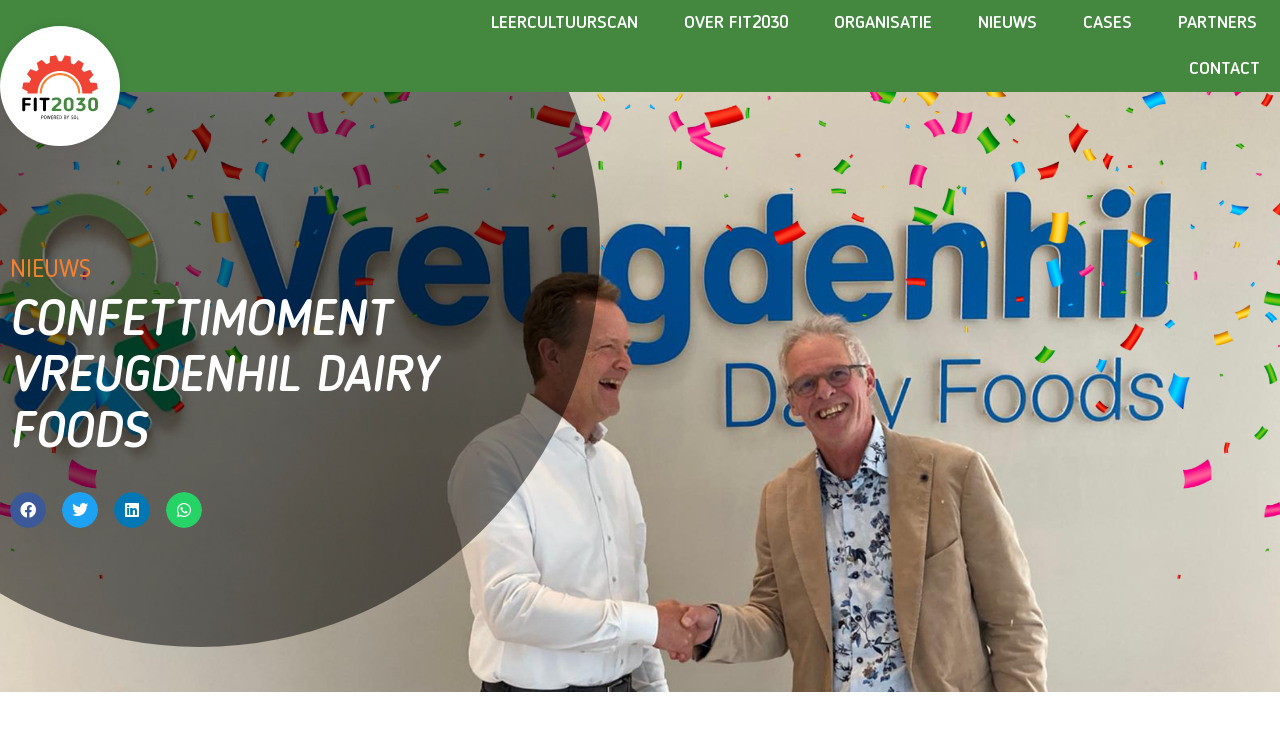

--- FILE ---
content_type: text/html; charset=UTF-8
request_url: https://www.foodintransitie2030.nl/confettimoment-vreugdenhil-dairy-foods/
body_size: 28737
content:
<!doctype html>
<html lang="nl-NL" prefix="og: https://ogp.me/ns#">
<head>
	<meta charset="UTF-8">
	<meta name="viewport" content="width=device-width, initial-scale=1">
	<link rel="profile" href="https://gmpg.org/xfn/11">
		<style>img:is([sizes="auto" i], [sizes^="auto," i]) { contain-intrinsic-size: 3000px 1500px }</style>
	
<!-- Search Engine Optimization door Rank Math - https://rankmath.com/ -->
<title>Confettimoment Vreugdenhil Dairy Foods - Food in Transitie 2030</title>
<style id="rocket-critical-css">html{line-height:1.15;-webkit-text-size-adjust:100%}*,:after,:before{box-sizing:border-box}body{margin:0;font-family:-apple-system,BlinkMacSystemFont,Segoe UI,Roboto,Helvetica Neue,Arial,Noto Sans,sans-serif,Apple Color Emoji,Segoe UI Emoji,Segoe UI Symbol,Noto Color Emoji;font-size:1rem;font-weight:400;line-height:1.5;color:#333;background-color:#fff;-webkit-font-smoothing:antialiased;-moz-osx-font-smoothing:grayscale}h1,h5{margin-block-start:.5rem;margin-block-end:1rem;font-family:inherit;font-weight:500;line-height:1.2;color:inherit}h1{font-size:2.5rem}h5{font-size:1.25rem}p{margin-block-start:0;margin-block-end:.9rem}a{background-color:transparent;text-decoration:none;color:#c36}strong{font-weight:bolder}img{border-style:none;height:auto;max-width:100%}label{display:inline-block;line-height:1;vertical-align:middle}input,textarea{font-family:inherit;font-size:1rem;line-height:1.5;margin:0}textarea{width:100%;border:1px solid #666;border-radius:3px;padding:.5rem 1rem}input{overflow:visible}textarea{overflow:auto;resize:vertical}::-webkit-file-upload-button{-webkit-appearance:button;font:inherit}li,ul{margin-block-start:0;margin-block-end:0;border:0;outline:0;font-size:100%;vertical-align:baseline;background:transparent}.screen-reader-text{clip:rect(1px,1px,1px,1px);height:1px;overflow:hidden;position:absolute!important;width:1px;word-wrap:normal!important}.elementor-screen-only,.screen-reader-text{position:absolute;top:-10000em;width:1px;height:1px;margin:-1px;padding:0;overflow:hidden;clip:rect(0,0,0,0);border:0}.elementor *,.elementor :after,.elementor :before{box-sizing:border-box}.elementor a{box-shadow:none;text-decoration:none}.elementor img{height:auto;max-width:100%;border:none;border-radius:0;box-shadow:none}.elementor iframe{max-width:100%;width:100%;margin:0;line-height:1;border:none}.elementor-widget-wrap>.elementor-element.elementor-absolute{position:absolute}.elementor-widget-wrap>.elementor-element.elementor-fixed{position:fixed}.elementor-widget-wrap .elementor-element.elementor-widget__width-auto,.elementor-widget-wrap .elementor-element.elementor-widget__width-initial{max-width:100%}.elementor-element{--flex-direction:initial;--flex-wrap:initial;--justify-content:initial;--align-items:initial;--align-content:initial;--gap:initial;--flex-basis:initial;--flex-grow:initial;--flex-shrink:initial;--order:initial;--align-self:initial;flex-basis:var(--flex-basis);flex-grow:var(--flex-grow);flex-shrink:var(--flex-shrink);order:var(--order);align-self:var(--align-self)}.elementor-element.elementor-absolute,.elementor-element.elementor-fixed{z-index:1}:root{--page-title-display:block}.elementor-page-title{display:var(--page-title-display)}.elementor-section{position:relative}.elementor-section .elementor-container{display:flex;margin-right:auto;margin-left:auto;position:relative}@media (max-width:1024px){.elementor-section .elementor-container{flex-wrap:wrap}}.elementor-section.elementor-section-boxed>.elementor-container{max-width:1140px}.elementor-section.elementor-section-items-middle>.elementor-container{align-items:center}.elementor-widget-wrap{position:relative;width:100%;flex-wrap:wrap;align-content:flex-start}.elementor:not(.elementor-bc-flex-widget) .elementor-widget-wrap{display:flex}.elementor-widget-wrap>.elementor-element{width:100%}.elementor-widget{position:relative}.elementor-widget:not(:last-child){margin-bottom:20px}.elementor-widget:not(:last-child).elementor-absolute,.elementor-widget:not(:last-child).elementor-widget__width-auto,.elementor-widget:not(:last-child).elementor-widget__width-initial{margin-bottom:0}.elementor-column{position:relative;min-height:1px;display:flex}.elementor-column-gap-default>.elementor-column>.elementor-element-populated{padding:10px}@media (min-width:768px){.elementor-column.elementor-col-50{width:50%}.elementor-column.elementor-col-100{width:100%}}@media (max-width:767px){.elementor-column{width:100%}}.elementor-grid{display:grid;grid-column-gap:var(--grid-column-gap);grid-row-gap:var(--grid-row-gap)}.elementor-grid .elementor-grid-item{min-width:0}.elementor-grid-0 .elementor-grid{display:inline-block;width:100%;word-spacing:var(--grid-column-gap);margin-bottom:calc(-1 * var(--grid-row-gap))}.elementor-grid-0 .elementor-grid .elementor-grid-item{display:inline-block;margin-bottom:var(--grid-row-gap);word-break:break-word}.elementor-grid-1 .elementor-grid{grid-template-columns:repeat(1,1fr)}.elementor-element{--swiper-theme-color:#000;--swiper-navigation-size:44px;--swiper-pagination-bullet-size:6px;--swiper-pagination-bullet-horizontal-gap:6px}@media (max-width:767px){.elementor .elementor-hidden-mobile{display:none}}@media (min-width:768px) and (max-width:1024px){.elementor .elementor-hidden-tablet{display:none}}@media (min-width:1025px) and (max-width:99999px){.elementor .elementor-hidden-desktop{display:none}}.e-contact-buttons-var-8 .e-contact-buttons__contact-icon-container{align-items:center;display:flex;grid-area:1/1/3/2}.e-contact-buttons-var-8 .e-contact-buttons__contact-title{color:var(--e-contact-buttons-contact-title-text-color);grid-area:1/2/2/3;font-size:16px;font-weight:600;line-height:24px}.e-contact-buttons-var-8 .e-contact-buttons__contact-description{color:var(--e-contact-buttons-contact-description-text-color);grid-area:2/2/3/3;font-size:12px;font-weight:300;line-height:16px}.elementor-kit-5{--e-global-color-primary:#448840;--e-global-color-secondary:#F5802F;--e-global-color-text:#000000;--e-global-typography-primary-font-family:"Blogger Sans";--e-global-typography-primary-font-weight:600;--e-global-typography-secondary-font-family:"Open Sans";--e-global-typography-text-font-family:"Open Sans";--e-global-typography-text-font-size:18px;--e-global-typography-accent-font-family:"Open Sans";--e-global-typography-accent-font-size:18px;color:#000000;font-family:"Open Sans",Sans-serif;font-size:16px;line-height:26px}.elementor-kit-5 a{color:#000000}.elementor-kit-5 h1{color:#74AA4E;font-family:"Blogger Sans",Sans-serif;font-size:40px;text-transform:uppercase;line-height:50px}.elementor-kit-5 h5{color:#000000;font-family:"Blogger Sans",Sans-serif}.elementor-section.elementor-section-boxed>.elementor-container{max-width:1400px}.elementor-widget:not(:last-child){margin-block-end:10px}.elementor-element{--widgets-spacing:10px 10px}@media (max-width:1024px){.elementor-kit-5 h1{font-size:36px}.elementor-section.elementor-section-boxed>.elementor-container{max-width:1024px}}@media (max-width:767px){.elementor-kit-5 h1{font-size:32px}.elementor-section.elementor-section-boxed>.elementor-container{max-width:767px}}.gform_required_legend{display:none}@media only screen and (max-width:768px){.fit-header-overlay::before{content:'';position:absolute;display:block;height:100%;width:100%;left:0;top:0;background-color:#000000;z-index:1;opacity:0.5}}@font-face{font-family:'Blogger Sans';font-style:normal;font-weight:normal;font-display:swap;src:url('https://www.foodintransitie2030.nl/wp-content/uploads/2022/05/Blogger_Sans.ttf') format('truetype')}@font-face{font-family:'Blogger Sans';font-style:italic;font-weight:normal;font-display:swap;src:url('https://www.foodintransitie2030.nl/wp-content/uploads/2022/05/Blogger_Sans-Italic.ttf') format('truetype')}@font-face{font-family:'Blogger Sans';font-style:normal;font-weight:bold;font-display:swap;src:url('https://www.foodintransitie2030.nl/wp-content/uploads/2022/05/Blogger_Sans-Medium.ttf') format('truetype')}@font-face{font-family:'Blogger Sans';font-style:italic;font-weight:bold;font-display:swap;src:url('https://www.foodintransitie2030.nl/wp-content/uploads/2022/05/Blogger_Sans-Medium_Italic.ttf') format('truetype')}@font-face{font-display:swap;font-family:eicons;src:url(https://www.foodintransitie2030.nl/wp-content/plugins/elementor/assets/lib/eicons/fonts/eicons.eot?5.30.0);src:url(https://www.foodintransitie2030.nl/wp-content/plugins/elementor/assets/lib/eicons/fonts/eicons.eot?5.30.0#iefix) format("embedded-opentype"),url(https://www.foodintransitie2030.nl/wp-content/plugins/elementor/assets/lib/eicons/fonts/eicons.woff2?5.30.0) format("woff2"),url(https://www.foodintransitie2030.nl/wp-content/plugins/elementor/assets/lib/eicons/fonts/eicons.woff?5.30.0) format("woff"),url(https://www.foodintransitie2030.nl/wp-content/plugins/elementor/assets/lib/eicons/fonts/eicons.ttf?5.30.0) format("truetype"),url(https://www.foodintransitie2030.nl/wp-content/plugins/elementor/assets/lib/eicons/fonts/eicons.svg?5.30.0#eicon) format("svg");font-weight:400;font-style:normal}[class*=" eicon-"]{display:inline-block;font-family:eicons;font-size:inherit;font-weight:400;font-style:normal;font-variant:normal;line-height:1;text-rendering:auto;-webkit-font-smoothing:antialiased;-moz-osx-font-smoothing:grayscale}.eicon-menu-bar:before{content:"\e816"}.eicon-close:before{content:"\e87f"}:root{--swiper-theme-color:#007aff}:root{--swiper-navigation-size:44px}.elementor-location-header:before{content:"";display:table;clear:both}@media (min-width:768px){.elementor-4463 .elementor-element.elementor-element-ea05cdb{width:100%}}.elementor-15 .elementor-element.elementor-element-b468e9c>.elementor-container{min-height:80px}.elementor-15 .elementor-element.elementor-element-b468e9c:not(.elementor-motion-effects-element-type-background){background-color:var(--e-global-color-primary)}.elementor-15 .elementor-element.elementor-element-b468e9c{z-index:9991}.elementor-15 .elementor-element.elementor-element-9573c96>.elementor-element-populated{margin:0px 0px 0px 0px;--e-column-margin-right:0px;--e-column-margin-left:0px;padding:0px 0px 0px 0px}.elementor-15 .elementor-element.elementor-element-6ad7af6>.elementor-widget-container{padding:20px 20px 20px 20px;background-color:#FFFFFF;border-radius:100% 100% 100% 100%;box-shadow:0px 0px 10px 0px rgba(0,0,0,0.1)}.elementor-15 .elementor-element.elementor-element-6ad7af6{width:initial;max-width:initial;top:-20px}body:not(.rtl) .elementor-15 .elementor-element.elementor-element-6ad7af6{left:0px}.elementor-15 .elementor-element.elementor-element-41513a1.elementor-column>.elementor-widget-wrap{justify-content:flex-end}.elementor-15 .elementor-element.elementor-element-41513a1>.elementor-element-populated{margin:0px 0px 0px 0px;--e-column-margin-right:0px;--e-column-margin-left:0px;padding:0px 0px 0px 0px}.elementor-15 .elementor-element.elementor-element-068d501 .elementor-menu-toggle{margin-left:auto;background-color:#FFFFFF}.elementor-15 .elementor-element.elementor-element-068d501 .elementor-nav-menu .elementor-item{font-family:"Blogger Sans",Sans-serif;font-size:18px;font-weight:600;text-transform:uppercase}.elementor-15 .elementor-element.elementor-element-068d501 .elementor-nav-menu--main .elementor-item{color:#FFFFFF;fill:#FFFFFF}.elementor-15 .elementor-element.elementor-element-068d501{--e-nav-menu-horizontal-menu-item-margin:calc( 6px / 2 )}.elementor-15 .elementor-element.elementor-element-068d501 .elementor-nav-menu--dropdown a,.elementor-15 .elementor-element.elementor-element-068d501 .elementor-menu-toggle{color:var(--e-global-color-text)}.elementor-15 .elementor-element.elementor-element-068d501 .elementor-nav-menu--dropdown{background-color:#FFFFFF;border-radius:5px 5px 5px 5px}.elementor-15 .elementor-element.elementor-element-068d501 .elementor-nav-menu--dropdown .elementor-item{font-family:"Blogger Sans",Sans-serif;font-size:16px;text-transform:uppercase}.elementor-15 .elementor-element.elementor-element-068d501 .elementor-nav-menu--dropdown li:first-child a{border-top-left-radius:5px;border-top-right-radius:5px}.elementor-15 .elementor-element.elementor-element-068d501 .elementor-nav-menu--dropdown li:last-child a{border-bottom-right-radius:5px;border-bottom-left-radius:5px}.elementor-15 .elementor-element.elementor-element-068d501 .elementor-nav-menu__container.elementor-nav-menu--dropdown{box-shadow:0px 0px 10px -2px rgba(0,0,0,0.26)}.elementor-15 .elementor-element.elementor-element-068d501 .elementor-nav-menu--dropdown a{padding-left:25px;padding-right:25px;padding-top:20px;padding-bottom:20px}.elementor-15 .elementor-element.elementor-element-068d501 .elementor-nav-menu__container.elementor-nav-menu--dropdown{margin-top:10px!important}.elementor-15 .elementor-element.elementor-element-068d501 div.elementor-menu-toggle{color:var(--e-global-color-text)}.elementor-15 .elementor-element.elementor-element-810e252>.elementor-container{min-height:80px}.elementor-15 .elementor-element.elementor-element-810e252:not(.elementor-motion-effects-element-type-background){background-color:var(--e-global-color-primary)}.elementor-15 .elementor-element.elementor-element-810e252{z-index:9991}.elementor-15 .elementor-element.elementor-element-d616d2d>.elementor-element-populated{margin:0px 0px 0px 0px;--e-column-margin-right:0px;--e-column-margin-left:0px;padding:0px 0px 0px 0px}.elementor-15 .elementor-element.elementor-element-f640494>.elementor-widget-container{padding:20px 20px 20px 20px;background-color:#FFFFFF;border-radius:100% 100% 100% 100%;box-shadow:0px 0px 10px 0px rgba(0,0,0,0.1)}.elementor-15 .elementor-element.elementor-element-f640494{width:initial;max-width:initial;top:-20px}body:not(.rtl) .elementor-15 .elementor-element.elementor-element-f640494{left:0px}.elementor-15 .elementor-element.elementor-element-f65f0fa.elementor-column>.elementor-widget-wrap{justify-content:flex-end}.elementor-15 .elementor-element.elementor-element-f65f0fa>.elementor-element-populated{margin:0px 0px 0px 0px;--e-column-margin-right:0px;--e-column-margin-left:0px;padding:0px 0px 0px 0px}.elementor-15 .elementor-element.elementor-element-936e812 .elementor-menu-toggle{margin-left:auto;background-color:#FFFFFF}.elementor-15 .elementor-element.elementor-element-936e812 .elementor-nav-menu .elementor-item{font-family:"Blogger Sans",Sans-serif;font-size:18px;font-weight:600;text-transform:uppercase}.elementor-15 .elementor-element.elementor-element-936e812 .elementor-nav-menu--main .elementor-item{color:#FFFFFF;fill:#FFFFFF}.elementor-15 .elementor-element.elementor-element-936e812{--e-nav-menu-horizontal-menu-item-margin:calc( 6px / 2 )}.elementor-15 .elementor-element.elementor-element-936e812 .elementor-nav-menu--dropdown a,.elementor-15 .elementor-element.elementor-element-936e812 .elementor-menu-toggle{color:var(--e-global-color-text)}.elementor-15 .elementor-element.elementor-element-936e812 .elementor-nav-menu--dropdown{background-color:#FFFFFF;border-radius:5px 5px 5px 5px}.elementor-15 .elementor-element.elementor-element-936e812 .elementor-nav-menu--dropdown .elementor-item{font-family:"Blogger Sans",Sans-serif;font-size:16px;text-transform:uppercase}.elementor-15 .elementor-element.elementor-element-936e812 .elementor-nav-menu--dropdown li:first-child a{border-top-left-radius:5px;border-top-right-radius:5px}.elementor-15 .elementor-element.elementor-element-936e812 .elementor-nav-menu--dropdown li:last-child a{border-bottom-right-radius:5px;border-bottom-left-radius:5px}.elementor-15 .elementor-element.elementor-element-936e812 .elementor-nav-menu__container.elementor-nav-menu--dropdown{box-shadow:0px 0px 10px -2px rgba(0,0,0,0.26)}.elementor-15 .elementor-element.elementor-element-936e812 .elementor-nav-menu--dropdown a{padding-left:25px;padding-right:25px;padding-top:20px;padding-bottom:20px}.elementor-15 .elementor-element.elementor-element-936e812 .elementor-nav-menu__container.elementor-nav-menu--dropdown{margin-top:10px!important}.elementor-15 .elementor-element.elementor-element-936e812 div.elementor-menu-toggle{color:var(--e-global-color-text)}@media (min-width:768px){.elementor-15 .elementor-element.elementor-element-9573c96{width:30%}.elementor-15 .elementor-element.elementor-element-41513a1{width:70%}.elementor-15 .elementor-element.elementor-element-d616d2d{width:30%}.elementor-15 .elementor-element.elementor-element-f65f0fa{width:70%}}@media (max-width:1024px){.elementor-15 .elementor-element.elementor-element-6ad7af6{z-index:999}.elementor-15 .elementor-element.elementor-element-068d501 .elementor-nav-menu--dropdown{border-radius:0px 0px 10px 10px}.elementor-15 .elementor-element.elementor-element-068d501 .elementor-nav-menu--dropdown li:first-child a{border-top-left-radius:0px;border-top-right-radius:0px}.elementor-15 .elementor-element.elementor-element-068d501 .elementor-nav-menu--dropdown li:last-child a{border-bottom-right-radius:10px;border-bottom-left-radius:10px}.elementor-15 .elementor-element.elementor-element-068d501 .elementor-nav-menu__container.elementor-nav-menu--dropdown{margin-top:25px!important}.elementor-15 .elementor-element.elementor-element-068d501>.elementor-widget-container{margin:0px 20px 0px 0px}.elementor-15 .elementor-element.elementor-element-068d501{z-index:99}.elementor-15 .elementor-element.elementor-element-f640494{z-index:999}.elementor-15 .elementor-element.elementor-element-936e812 .elementor-nav-menu--dropdown{border-radius:0px 0px 10px 10px}.elementor-15 .elementor-element.elementor-element-936e812 .elementor-nav-menu--dropdown li:first-child a{border-top-left-radius:0px;border-top-right-radius:0px}.elementor-15 .elementor-element.elementor-element-936e812 .elementor-nav-menu--dropdown li:last-child a{border-bottom-right-radius:10px;border-bottom-left-radius:10px}.elementor-15 .elementor-element.elementor-element-936e812 .elementor-nav-menu__container.elementor-nav-menu--dropdown{margin-top:25px!important}.elementor-15 .elementor-element.elementor-element-936e812>.elementor-widget-container{margin:0px 20px 0px 0px}.elementor-15 .elementor-element.elementor-element-936e812{z-index:99}}@media (max-width:767px){.elementor-15 .elementor-element.elementor-element-068d501 .elementor-nav-menu__container.elementor-nav-menu--dropdown{margin-top:12px!important}.elementor-15 .elementor-element.elementor-element-936e812 .elementor-nav-menu__container.elementor-nav-menu--dropdown{margin-top:12px!important}}.elementor-15 .elementor-element.elementor-element-6ad7af6 a img{width:80px}@media only screen and (max-width:768px){.elementor-15 .elementor-element.elementor-element-6ad7af6 a img{width:60px}}@media only screen and (max-width:767px){.fit-menu-mobile{top:-10px}}.elementor-15 .elementor-element.elementor-element-f640494 a img{width:80px}@media only screen and (max-width:768px){.elementor-15 .elementor-element.elementor-element-f640494 a img{width:60px}}@media only screen and (max-width:767px){.fit-menu-mobile{top:-10px}}.elementor-1345 .elementor-element.elementor-element-4fcb938>.elementor-container{min-height:600px}.elementor-1345 .elementor-element.elementor-element-4fcb938:not(.elementor-motion-effects-element-type-background){background-position:0px -30px;background-repeat:no-repeat;background-size:cover}.elementor-1345 .elementor-element.elementor-element-4fcb938{z-index:999}.elementor-1345 .elementor-element.elementor-element-977971d>.elementor-widget-wrap>.elementor-widget:not(.elementor-widget__width-auto):not(.elementor-widget__width-initial):not(:last-child):not(.elementor-absolute){margin-bottom:0px}.elementor-1345 .elementor-element.elementor-element-977971d{z-index:1}.elementor-1345 .elementor-element.elementor-element-805350b{--spacer-size:800px;width:var(--container-widget-width, 800px );max-width:800px;--container-widget-width:800px;--container-widget-flex-grow:0;top:-400px;z-index:-1}.elementor-1345 .elementor-element.elementor-element-805350b>.elementor-widget-container{margin:0px 0px 0px 0px;padding:0px 0px 0px 0px;background-color:#00000080;border-radius:100% 100% 100% 100%}body:not(.rtl) .elementor-1345 .elementor-element.elementor-element-805350b{left:-200px}.elementor-1345 .elementor-element.elementor-element-4795a13 .elementor-heading-title{color:var(--e-global-color-secondary);font-family:"Blogger Sans",Sans-serif;font-size:26px;text-transform:uppercase}.elementor-1345 .elementor-element.elementor-element-4795a13>.elementor-widget-container{margin:0px 0px 10px 0px}.elementor-1345 .elementor-element.elementor-element-c014f94 .elementor-heading-title{color:#FFFFFF;font-size:50px;font-weight:bold;font-style:italic;line-height:56px}.elementor-1345 .elementor-element.elementor-element-ec9a1a5{--grid-side-margin:12px;--grid-column-gap:12px;--grid-row-gap:10px;--grid-bottom-margin:10px}.elementor-1345 .elementor-element.elementor-element-ec9a1a5 .elementor-share-btn{font-size:calc(0.8px * 10)}.elementor-1345 .elementor-element.elementor-element-ec9a1a5 .elementor-share-btn__icon{--e-share-buttons-icon-size:16px}.elementor-1345 .elementor-element.elementor-element-ec9a1a5>.elementor-widget-container{margin:30px 0px 0px 0px}.elementor-1345 .elementor-element.elementor-element-f316b2f.elementor-column>.elementor-widget-wrap{justify-content:center}.elementor-1345 .elementor-element.elementor-element-60137aa>.elementor-container{max-width:1000px}.elementor-1345 .elementor-element.elementor-element-60137aa{padding:100px 0px 20px 0px}.elementor-1345 .elementor-element.elementor-element-a93aa43{--grid-side-margin:12px;--grid-column-gap:12px;--grid-row-gap:10px;--grid-bottom-margin:10px;width:auto;max-width:auto;top:10%;z-index:9}.elementor-1345 .elementor-element.elementor-element-a93aa43 .elementor-share-btn{font-size:calc(0.8px * 10)}.elementor-1345 .elementor-element.elementor-element-a93aa43 .elementor-share-btn__icon{--e-share-buttons-icon-size:16px}.elementor-1345 .elementor-element.elementor-element-a93aa43>.elementor-widget-container{margin:0px 0px 0px 0px}body:not(.rtl) .elementor-1345 .elementor-element.elementor-element-a93aa43{right:20px}@media (max-width:1024px){.elementor-1345 .elementor-element.elementor-element-4fcb938>.elementor-container{min-height:400px}.elementor-1345 .elementor-element.elementor-element-4fcb938:not(.elementor-motion-effects-element-type-background){background-position:0px 0px}.elementor-1345 .elementor-element.elementor-element-805350b{--spacer-size:700px;--container-widget-width:700px;--container-widget-flex-grow:0;width:var(--container-widget-width, 700px );max-width:700px}.elementor-1345 .elementor-element.elementor-element-c014f94 .elementor-heading-title{font-size:46px}.elementor-1345 .elementor-element.elementor-element-ec9a1a5{--grid-side-margin:12px;--grid-column-gap:12px;--grid-row-gap:10px;--grid-bottom-margin:10px}.elementor-1345 .elementor-element.elementor-element-60137aa{padding:60px 0px 20px 0px}.elementor-1345 .elementor-element.elementor-element-a93aa43{--grid-side-margin:12px;--grid-column-gap:12px;--grid-row-gap:10px;--grid-bottom-margin:10px}}@media (max-width:767px){.elementor-1345 .elementor-element.elementor-element-4fcb938>.elementor-container{min-height:360px}.elementor-1345 .elementor-element.elementor-element-4fcb938:not(.elementor-motion-effects-element-type-background){background-position:-150px 0px}.elementor-1345 .elementor-element.elementor-element-4795a13>.elementor-widget-container{margin:30px 0px 0px 0px}.elementor-1345 .elementor-element.elementor-element-c014f94 .elementor-heading-title{font-size:40px;line-height:46px}.elementor-1345 .elementor-element.elementor-element-ec9a1a5{--grid-side-margin:12px;--grid-column-gap:12px;--grid-row-gap:10px;--grid-bottom-margin:10px}.elementor-1345 .elementor-element.elementor-element-60137aa{padding:40px 0px 20px 0px}.elementor-1345 .elementor-element.elementor-element-a93aa43{--grid-side-margin:12px;--grid-column-gap:12px;--grid-row-gap:10px;--grid-bottom-margin:10px}body:not(.rtl) .elementor-1345 .elementor-element.elementor-element-a93aa43{right:20px}}@media (min-width:768px){.elementor-1345 .elementor-element.elementor-element-977971d{width:40%}.elementor-1345 .elementor-element.elementor-element-f316b2f{width:59.957%}}@media (max-width:1024px) and (min-width:768px){.elementor-1345 .elementor-element.elementor-element-977971d{width:60%}.elementor-1345 .elementor-element.elementor-element-f316b2f{width:40%}}.fab{-moz-osx-font-smoothing:grayscale;-webkit-font-smoothing:antialiased;display:inline-block;font-style:normal;font-variant:normal;text-rendering:auto;line-height:1}.fa-facebook:before{content:"\f09a"}.fa-linkedin:before{content:"\f08c"}.fa-twitter:before{content:"\f099"}.fa-whatsapp:before{content:"\f232"}@font-face{font-family:"Font Awesome 5 Brands";font-style:normal;font-weight:400;font-display:swap;src:url(https://www.foodintransitie2030.nl/wp-content/plugins/elementor/assets/lib/font-awesome/webfonts/fa-brands-400.eot);src:url(https://www.foodintransitie2030.nl/wp-content/plugins/elementor/assets/lib/font-awesome/webfonts/fa-brands-400.eot?#iefix) format("embedded-opentype"),url(https://www.foodintransitie2030.nl/wp-content/plugins/elementor/assets/lib/font-awesome/webfonts/fa-brands-400.woff2) format("woff2"),url(https://www.foodintransitie2030.nl/wp-content/plugins/elementor/assets/lib/font-awesome/webfonts/fa-brands-400.woff) format("woff"),url(https://www.foodintransitie2030.nl/wp-content/plugins/elementor/assets/lib/font-awesome/webfonts/fa-brands-400.ttf) format("truetype"),url(https://www.foodintransitie2030.nl/wp-content/plugins/elementor/assets/lib/font-awesome/webfonts/fa-brands-400.svg#fontawesome) format("svg")}.fab{font-family:"Font Awesome 5 Brands";font-weight:400}.elementor-item:after,.elementor-item:before{display:block;position:absolute}.elementor-item:not(:hover):not(:focus):not(.elementor-item-active):not(.highlighted):after,.elementor-item:not(:hover):not(:focus):not(.elementor-item-active):not(.highlighted):before{opacity:0}.elementor-nav-menu--main .elementor-nav-menu a{padding:13px 20px}.elementor-nav-menu--layout-horizontal{display:flex}.elementor-nav-menu--layout-horizontal .elementor-nav-menu{display:flex;flex-wrap:wrap}.elementor-nav-menu--layout-horizontal .elementor-nav-menu a{white-space:nowrap;flex-grow:1}.elementor-nav-menu--layout-horizontal .elementor-nav-menu>li{display:flex}.elementor-nav-menu--layout-horizontal .elementor-nav-menu>li:not(:first-child)>a{margin-inline-start:var(--e-nav-menu-horizontal-menu-item-margin)}.elementor-nav-menu--layout-horizontal .elementor-nav-menu>li:not(:last-child)>a{margin-inline-end:var(--e-nav-menu-horizontal-menu-item-margin)}.elementor-nav-menu--layout-horizontal .elementor-nav-menu>li:not(:last-child):after{content:var(--e-nav-menu-divider-content,none);height:var(--e-nav-menu-divider-height,35%);border-left:var(--e-nav-menu-divider-width,2px) var(--e-nav-menu-divider-style,solid) var(--e-nav-menu-divider-color,#000);border-bottom-color:var(--e-nav-menu-divider-color,#000);border-right-color:var(--e-nav-menu-divider-color,#000);border-top-color:var(--e-nav-menu-divider-color,#000);align-self:center}.elementor-nav-menu__align-end .elementor-nav-menu{margin-inline-start:auto;justify-content:flex-end}.elementor-widget-nav-menu .elementor-widget-container{display:flex;flex-direction:column}.elementor-nav-menu{position:relative;z-index:2}.elementor-nav-menu:after{content:" ";display:block;height:0;font:0/0 serif;clear:both;visibility:hidden;overflow:hidden}.elementor-nav-menu,.elementor-nav-menu li{display:block;list-style:none;margin:0;padding:0;line-height:normal}.elementor-nav-menu a,.elementor-nav-menu li{position:relative}.elementor-nav-menu li{border-width:0}.elementor-nav-menu a{display:flex;align-items:center}.elementor-nav-menu a{padding:10px 20px;line-height:20px}.elementor-menu-toggle{display:flex;align-items:center;justify-content:center;font-size:var(--nav-menu-icon-size,22px);padding:.25em;border:0 solid;border-radius:3px;background-color:rgba(0,0,0,.05);color:#33373d}.elementor-menu-toggle:not(.elementor-active) .elementor-menu-toggle__icon--close{display:none}.elementor-nav-menu--dropdown{background-color:#fff;font-size:13px}.elementor-nav-menu--dropdown.elementor-nav-menu__container{margin-top:10px;transform-origin:top;overflow-y:auto;overflow-x:hidden}.elementor-nav-menu--dropdown a{color:#33373d}.elementor-nav-menu__text-align-center .elementor-nav-menu--dropdown .elementor-nav-menu a{justify-content:center}.elementor-nav-menu--toggle{--menu-height:100vh}.elementor-nav-menu--toggle .elementor-menu-toggle:not(.elementor-active)+.elementor-nav-menu__container{transform:scaleY(0);max-height:0;overflow:hidden}.elementor-nav-menu--stretch .elementor-nav-menu__container.elementor-nav-menu--dropdown{position:absolute;z-index:9997}@media (max-width:1024px){.elementor-nav-menu--dropdown-tablet .elementor-nav-menu--main{display:none}}@media (min-width:1025px){.elementor-nav-menu--dropdown-tablet .elementor-menu-toggle,.elementor-nav-menu--dropdown-tablet .elementor-nav-menu--dropdown{display:none}.elementor-nav-menu--dropdown-tablet nav.elementor-nav-menu--dropdown.elementor-nav-menu__container{overflow-y:hidden}}.elementor-share-buttons--color-official.elementor-share-buttons--skin-minimal .elementor-share-btn_facebook .elementor-share-btn__icon{background-color:#3b5998}.elementor-share-buttons--color-official.elementor-share-buttons--skin-minimal .elementor-share-btn_linkedin .elementor-share-btn__icon{background-color:#0077b5}.elementor-share-buttons--color-official.elementor-share-buttons--skin-minimal .elementor-share-btn_twitter .elementor-share-btn__icon{background-color:#1da1f2}.elementor-share-buttons--color-official.elementor-share-buttons--skin-minimal .elementor-share-btn_whatsapp .elementor-share-btn__icon{background-color:#25d366}.elementor-share-buttons--color-official.elementor-share-buttons--skin-minimal .elementor-share-btn .elementor-share-btn__icon{color:var(--e-share-buttons-icon-color,#fff)}.elementor-share-buttons--skin-minimal.elementor-share-buttons--shape-circle .elementor-share-btn__icon{border-radius:99.9em}.elementor-share-buttons--view-icon .elementor-share-btn{justify-content:center}.elementor-share-buttons--view-icon .elementor-share-btn__icon{flex-grow:1;justify-content:center}.elementor-share-buttons--shape-circle .elementor-share-btn{border-radius:99.9em}.elementor-share-btn{overflow:hidden;font-size:10px;display:flex;align-items:center;justify-content:flex-start;height:4.5em}.elementor-share-btn__icon{display:flex;align-self:stretch;justify-content:center;align-items:center;width:4.5em;position:relative}.elementor-share-btn__icon i{font-size:var(--e-share-buttons-icon-size,1.7em)}.elementor-widget-share-buttons{text-align:var(--alignment,inherit);-moz-text-align-last:var(--alignment,inherit);text-align-last:var(--alignment,inherit)}.elementor-widget-share-buttons.elementor-grid-0 .elementor-widget-container{font-size:0}@media only screen and (max-width:641px){.gform_wrapper.gravity-theme input:not([type=radio]):not([type=checkbox]):not([type=image]):not([type=file]){line-height:2;min-height:32px}.gform_wrapper.gravity-theme textarea{line-height:1.5}}.gform_wrapper.gravity-theme .gform_hidden{display:none}.gform_wrapper.gravity-theme .hidden_sub_label,.gform_wrapper.gravity-theme .screen-reader-text{border:0;clip:rect(1px,1px,1px,1px);-webkit-clip-path:inset(50%);clip-path:inset(50%);height:1px;margin:-1px;overflow:hidden;padding:0;position:absolute;width:1px;word-wrap:normal!important}.gform_wrapper.gravity-theme .gfield textarea{width:100%}.gform_wrapper.gravity-theme *{box-sizing:border-box}.gform_wrapper.gravity-theme .ginput_complex label{font-size:15px;padding-top:5px}.gform_wrapper.gravity-theme .gfield_required{color:#c02b0a;display:inline-block;font-size:13.008px;padding-inline-start:0.125em}.gform_wrapper.gravity-theme .gform_required_legend .gfield_required{padding-inline-start:0}.gform_wrapper.gravity-theme .gform_footer input{align-self:flex-end}.gform_wrapper.gravity-theme .ginput_complex label{display:block}.gform_wrapper.gravity-theme .gform_footer input{margin-bottom:8px}.gform_wrapper.gravity-theme .gform_footer input+input{margin-left:8px}.gform_wrapper.gravity-theme textarea{font-size:15px;margin-bottom:0;margin-top:0;padding:8px}</style>
<meta name="description" content="Hoera! De FIT2030 confetti ging op 10 november de lucht in bij melkpoederproducent Vreugdenhil Dairy Foods in Nijkerk. Met dit feestelijke moment vieren we de deelname van de organisatie aan ons programma Food in Transitie 2030."/>
<meta name="robots" content="follow, index, max-snippet:-1, max-video-preview:-1, max-image-preview:large"/>
<link rel="canonical" href="https://www.foodintransitie2030.nl/confettimoment-vreugdenhil-dairy-foods/" />
<meta property="og:locale" content="nl_NL" />
<meta property="og:type" content="article" />
<meta property="og:title" content="Confettimoment Vreugdenhil Dairy Foods - Food in Transitie 2030" />
<meta property="og:description" content="Hoera! De FIT2030 confetti ging op 10 november de lucht in bij melkpoederproducent Vreugdenhil Dairy Foods in Nijkerk. Met dit feestelijke moment vieren we de deelname van de organisatie aan ons programma Food in Transitie 2030." />
<meta property="og:url" content="https://www.foodintransitie2030.nl/confettimoment-vreugdenhil-dairy-foods/" />
<meta property="og:site_name" content="Food in Transitie 2030" />
<meta property="article:section" content="Vitaliteit" />
<meta property="og:updated_time" content="2022-12-08T11:45:12+01:00" />
<meta property="og:image" content="https://www.foodintransitie2030.nl/wp-content/uploads/2022/11/Confettimoment-Vreugdenhil-Dairy-Foods-1024x776.png" />
<meta property="og:image:secure_url" content="https://www.foodintransitie2030.nl/wp-content/uploads/2022/11/Confettimoment-Vreugdenhil-Dairy-Foods-1024x776.png" />
<meta property="og:image:width" content="800" />
<meta property="og:image:height" content="606" />
<meta property="og:image:alt" content="confettimoment" />
<meta property="og:image:type" content="image/png" />
<meta property="article:published_time" content="2022-11-18T14:07:21+01:00" />
<meta property="article:modified_time" content="2022-12-08T11:45:12+01:00" />
<meta name="twitter:card" content="summary_large_image" />
<meta name="twitter:title" content="Confettimoment Vreugdenhil Dairy Foods - Food in Transitie 2030" />
<meta name="twitter:description" content="Hoera! De FIT2030 confetti ging op 10 november de lucht in bij melkpoederproducent Vreugdenhil Dairy Foods in Nijkerk. Met dit feestelijke moment vieren we de deelname van de organisatie aan ons programma Food in Transitie 2030." />
<meta name="twitter:image" content="https://www.foodintransitie2030.nl/wp-content/uploads/2022/11/Confettimoment-Vreugdenhil-Dairy-Foods-1024x776.png" />
<meta name="twitter:label1" content="Geschreven door" />
<meta name="twitter:data1" content="lottevk" />
<meta name="twitter:label2" content="Tijd om te lezen" />
<meta name="twitter:data2" content="1 minuut" />
<script type="application/ld+json" class="rank-math-schema">{"@context":"https://schema.org","@graph":[{"@type":"Organization","@id":"https://www.foodintransitie2030.nl/#organization","name":"Food in Transitie 2030","url":"https://www.foodintransitie2030.nl","logo":{"@type":"ImageObject","@id":"https://www.foodintransitie2030.nl/#logo","url":"https://www.foodintransitie2030.nl/wp-content/uploads/2022/07/fit-google.png","contentUrl":"https://www.foodintransitie2030.nl/wp-content/uploads/2022/07/fit-google.png","caption":"Food in Transitie 2030","inLanguage":"nl-NL","width":"1000","height":"1000"}},{"@type":"WebSite","@id":"https://www.foodintransitie2030.nl/#website","url":"https://www.foodintransitie2030.nl","name":"Food in Transitie 2030","publisher":{"@id":"https://www.foodintransitie2030.nl/#organization"},"inLanguage":"nl-NL"},{"@type":"ImageObject","@id":"https://www.foodintransitie2030.nl/wp-content/uploads/2022/11/Confettimoment-Vreugdenhil-Dairy-Foods.png","url":"https://www.foodintransitie2030.nl/wp-content/uploads/2022/11/Confettimoment-Vreugdenhil-Dairy-Foods.png","width":"2200","height":"1667","inLanguage":"nl-NL"},{"@type":"WebPage","@id":"https://www.foodintransitie2030.nl/confettimoment-vreugdenhil-dairy-foods/#webpage","url":"https://www.foodintransitie2030.nl/confettimoment-vreugdenhil-dairy-foods/","name":"Confettimoment Vreugdenhil Dairy Foods - Food in Transitie 2030","datePublished":"2022-11-18T14:07:21+01:00","dateModified":"2022-12-08T11:45:12+01:00","isPartOf":{"@id":"https://www.foodintransitie2030.nl/#website"},"primaryImageOfPage":{"@id":"https://www.foodintransitie2030.nl/wp-content/uploads/2022/11/Confettimoment-Vreugdenhil-Dairy-Foods.png"},"inLanguage":"nl-NL"},{"@type":"Person","@id":"https://www.foodintransitie2030.nl/confettimoment-vreugdenhil-dairy-foods/#author","name":"lottevk","image":{"@type":"ImageObject","@id":"https://secure.gravatar.com/avatar/30e955a2ea8e1b0bcf8adc6b03be332b7097837e104310c5567002ff73fa79ba?s=96&amp;d=mm&amp;r=g","url":"https://secure.gravatar.com/avatar/30e955a2ea8e1b0bcf8adc6b03be332b7097837e104310c5567002ff73fa79ba?s=96&amp;d=mm&amp;r=g","caption":"lottevk","inLanguage":"nl-NL"},"worksFor":{"@id":"https://www.foodintransitie2030.nl/#organization"}},{"@type":"BlogPosting","headline":"Confettimoment Vreugdenhil Dairy Foods - Food in Transitie 2030","keywords":"confettimoment","datePublished":"2022-11-18T14:07:21+01:00","dateModified":"2022-12-08T11:45:12+01:00","articleSection":"Vitaliteit","author":{"@id":"https://www.foodintransitie2030.nl/confettimoment-vreugdenhil-dairy-foods/#author","name":"lottevk"},"publisher":{"@id":"https://www.foodintransitie2030.nl/#organization"},"description":"Hoera! De FIT2030 confetti ging op 10 november de lucht in bij melkpoederproducent Vreugdenhil Dairy Foods in Nijkerk. Met dit feestelijke moment vieren we de deelname van de organisatie aan ons programma Food in Transitie 2030.","name":"Confettimoment Vreugdenhil Dairy Foods - Food in Transitie 2030","@id":"https://www.foodintransitie2030.nl/confettimoment-vreugdenhil-dairy-foods/#richSnippet","isPartOf":{"@id":"https://www.foodintransitie2030.nl/confettimoment-vreugdenhil-dairy-foods/#webpage"},"image":{"@id":"https://www.foodintransitie2030.nl/wp-content/uploads/2022/11/Confettimoment-Vreugdenhil-Dairy-Foods.png"},"inLanguage":"nl-NL","mainEntityOfPage":{"@id":"https://www.foodintransitie2030.nl/confettimoment-vreugdenhil-dairy-foods/#webpage"}}]}</script>
<!-- /Rank Math WordPress SEO plugin -->

<link rel='dns-prefetch' href='//www.googletagmanager.com' />

<link rel="alternate" type="application/rss+xml" title="Food in Transitie 2030 &raquo; feed" href="https://www.foodintransitie2030.nl/feed/" />
<link rel="alternate" type="application/rss+xml" title="Food in Transitie 2030 &raquo; reacties feed" href="https://www.foodintransitie2030.nl/comments/feed/" />
<style id='wp-emoji-styles-inline-css'>

	img.wp-smiley, img.emoji {
		display: inline !important;
		border: none !important;
		box-shadow: none !important;
		height: 1em !important;
		width: 1em !important;
		margin: 0 0.07em !important;
		vertical-align: -0.1em !important;
		background: none !important;
		padding: 0 !important;
	}
</style>
<link data-minify="1" rel='preload'  href='https://www.foodintransitie2030.nl/wp-content/cache/min/1/wp-content/plugins/jet-engine/assets/css/frontend.css?ver=1757055173' data-rocket-async="style" as="style" onload="this.onload=null;this.rel='stylesheet'" onerror="this.removeAttribute('data-rocket-async')"  media='all' />
<style id='global-styles-inline-css'>
:root{--wp--preset--aspect-ratio--square: 1;--wp--preset--aspect-ratio--4-3: 4/3;--wp--preset--aspect-ratio--3-4: 3/4;--wp--preset--aspect-ratio--3-2: 3/2;--wp--preset--aspect-ratio--2-3: 2/3;--wp--preset--aspect-ratio--16-9: 16/9;--wp--preset--aspect-ratio--9-16: 9/16;--wp--preset--color--black: #000000;--wp--preset--color--cyan-bluish-gray: #abb8c3;--wp--preset--color--white: #ffffff;--wp--preset--color--pale-pink: #f78da7;--wp--preset--color--vivid-red: #cf2e2e;--wp--preset--color--luminous-vivid-orange: #ff6900;--wp--preset--color--luminous-vivid-amber: #fcb900;--wp--preset--color--light-green-cyan: #7bdcb5;--wp--preset--color--vivid-green-cyan: #00d084;--wp--preset--color--pale-cyan-blue: #8ed1fc;--wp--preset--color--vivid-cyan-blue: #0693e3;--wp--preset--color--vivid-purple: #9b51e0;--wp--preset--gradient--vivid-cyan-blue-to-vivid-purple: linear-gradient(135deg,rgba(6,147,227,1) 0%,rgb(155,81,224) 100%);--wp--preset--gradient--light-green-cyan-to-vivid-green-cyan: linear-gradient(135deg,rgb(122,220,180) 0%,rgb(0,208,130) 100%);--wp--preset--gradient--luminous-vivid-amber-to-luminous-vivid-orange: linear-gradient(135deg,rgba(252,185,0,1) 0%,rgba(255,105,0,1) 100%);--wp--preset--gradient--luminous-vivid-orange-to-vivid-red: linear-gradient(135deg,rgba(255,105,0,1) 0%,rgb(207,46,46) 100%);--wp--preset--gradient--very-light-gray-to-cyan-bluish-gray: linear-gradient(135deg,rgb(238,238,238) 0%,rgb(169,184,195) 100%);--wp--preset--gradient--cool-to-warm-spectrum: linear-gradient(135deg,rgb(74,234,220) 0%,rgb(151,120,209) 20%,rgb(207,42,186) 40%,rgb(238,44,130) 60%,rgb(251,105,98) 80%,rgb(254,248,76) 100%);--wp--preset--gradient--blush-light-purple: linear-gradient(135deg,rgb(255,206,236) 0%,rgb(152,150,240) 100%);--wp--preset--gradient--blush-bordeaux: linear-gradient(135deg,rgb(254,205,165) 0%,rgb(254,45,45) 50%,rgb(107,0,62) 100%);--wp--preset--gradient--luminous-dusk: linear-gradient(135deg,rgb(255,203,112) 0%,rgb(199,81,192) 50%,rgb(65,88,208) 100%);--wp--preset--gradient--pale-ocean: linear-gradient(135deg,rgb(255,245,203) 0%,rgb(182,227,212) 50%,rgb(51,167,181) 100%);--wp--preset--gradient--electric-grass: linear-gradient(135deg,rgb(202,248,128) 0%,rgb(113,206,126) 100%);--wp--preset--gradient--midnight: linear-gradient(135deg,rgb(2,3,129) 0%,rgb(40,116,252) 100%);--wp--preset--font-size--small: 13px;--wp--preset--font-size--medium: 20px;--wp--preset--font-size--large: 36px;--wp--preset--font-size--x-large: 42px;--wp--preset--spacing--20: 0.44rem;--wp--preset--spacing--30: 0.67rem;--wp--preset--spacing--40: 1rem;--wp--preset--spacing--50: 1.5rem;--wp--preset--spacing--60: 2.25rem;--wp--preset--spacing--70: 3.38rem;--wp--preset--spacing--80: 5.06rem;--wp--preset--shadow--natural: 6px 6px 9px rgba(0, 0, 0, 0.2);--wp--preset--shadow--deep: 12px 12px 50px rgba(0, 0, 0, 0.4);--wp--preset--shadow--sharp: 6px 6px 0px rgba(0, 0, 0, 0.2);--wp--preset--shadow--outlined: 6px 6px 0px -3px rgba(255, 255, 255, 1), 6px 6px rgba(0, 0, 0, 1);--wp--preset--shadow--crisp: 6px 6px 0px rgba(0, 0, 0, 1);}:root { --wp--style--global--content-size: 800px;--wp--style--global--wide-size: 1200px; }:where(body) { margin: 0; }.wp-site-blocks > .alignleft { float: left; margin-right: 2em; }.wp-site-blocks > .alignright { float: right; margin-left: 2em; }.wp-site-blocks > .aligncenter { justify-content: center; margin-left: auto; margin-right: auto; }:where(.wp-site-blocks) > * { margin-block-start: 24px; margin-block-end: 0; }:where(.wp-site-blocks) > :first-child { margin-block-start: 0; }:where(.wp-site-blocks) > :last-child { margin-block-end: 0; }:root { --wp--style--block-gap: 24px; }:root :where(.is-layout-flow) > :first-child{margin-block-start: 0;}:root :where(.is-layout-flow) > :last-child{margin-block-end: 0;}:root :where(.is-layout-flow) > *{margin-block-start: 24px;margin-block-end: 0;}:root :where(.is-layout-constrained) > :first-child{margin-block-start: 0;}:root :where(.is-layout-constrained) > :last-child{margin-block-end: 0;}:root :where(.is-layout-constrained) > *{margin-block-start: 24px;margin-block-end: 0;}:root :where(.is-layout-flex){gap: 24px;}:root :where(.is-layout-grid){gap: 24px;}.is-layout-flow > .alignleft{float: left;margin-inline-start: 0;margin-inline-end: 2em;}.is-layout-flow > .alignright{float: right;margin-inline-start: 2em;margin-inline-end: 0;}.is-layout-flow > .aligncenter{margin-left: auto !important;margin-right: auto !important;}.is-layout-constrained > .alignleft{float: left;margin-inline-start: 0;margin-inline-end: 2em;}.is-layout-constrained > .alignright{float: right;margin-inline-start: 2em;margin-inline-end: 0;}.is-layout-constrained > .aligncenter{margin-left: auto !important;margin-right: auto !important;}.is-layout-constrained > :where(:not(.alignleft):not(.alignright):not(.alignfull)){max-width: var(--wp--style--global--content-size);margin-left: auto !important;margin-right: auto !important;}.is-layout-constrained > .alignwide{max-width: var(--wp--style--global--wide-size);}body .is-layout-flex{display: flex;}.is-layout-flex{flex-wrap: wrap;align-items: center;}.is-layout-flex > :is(*, div){margin: 0;}body .is-layout-grid{display: grid;}.is-layout-grid > :is(*, div){margin: 0;}body{padding-top: 0px;padding-right: 0px;padding-bottom: 0px;padding-left: 0px;}a:where(:not(.wp-element-button)){text-decoration: underline;}:root :where(.wp-element-button, .wp-block-button__link){background-color: #32373c;border-width: 0;color: #fff;font-family: inherit;font-size: inherit;line-height: inherit;padding: calc(0.667em + 2px) calc(1.333em + 2px);text-decoration: none;}.has-black-color{color: var(--wp--preset--color--black) !important;}.has-cyan-bluish-gray-color{color: var(--wp--preset--color--cyan-bluish-gray) !important;}.has-white-color{color: var(--wp--preset--color--white) !important;}.has-pale-pink-color{color: var(--wp--preset--color--pale-pink) !important;}.has-vivid-red-color{color: var(--wp--preset--color--vivid-red) !important;}.has-luminous-vivid-orange-color{color: var(--wp--preset--color--luminous-vivid-orange) !important;}.has-luminous-vivid-amber-color{color: var(--wp--preset--color--luminous-vivid-amber) !important;}.has-light-green-cyan-color{color: var(--wp--preset--color--light-green-cyan) !important;}.has-vivid-green-cyan-color{color: var(--wp--preset--color--vivid-green-cyan) !important;}.has-pale-cyan-blue-color{color: var(--wp--preset--color--pale-cyan-blue) !important;}.has-vivid-cyan-blue-color{color: var(--wp--preset--color--vivid-cyan-blue) !important;}.has-vivid-purple-color{color: var(--wp--preset--color--vivid-purple) !important;}.has-black-background-color{background-color: var(--wp--preset--color--black) !important;}.has-cyan-bluish-gray-background-color{background-color: var(--wp--preset--color--cyan-bluish-gray) !important;}.has-white-background-color{background-color: var(--wp--preset--color--white) !important;}.has-pale-pink-background-color{background-color: var(--wp--preset--color--pale-pink) !important;}.has-vivid-red-background-color{background-color: var(--wp--preset--color--vivid-red) !important;}.has-luminous-vivid-orange-background-color{background-color: var(--wp--preset--color--luminous-vivid-orange) !important;}.has-luminous-vivid-amber-background-color{background-color: var(--wp--preset--color--luminous-vivid-amber) !important;}.has-light-green-cyan-background-color{background-color: var(--wp--preset--color--light-green-cyan) !important;}.has-vivid-green-cyan-background-color{background-color: var(--wp--preset--color--vivid-green-cyan) !important;}.has-pale-cyan-blue-background-color{background-color: var(--wp--preset--color--pale-cyan-blue) !important;}.has-vivid-cyan-blue-background-color{background-color: var(--wp--preset--color--vivid-cyan-blue) !important;}.has-vivid-purple-background-color{background-color: var(--wp--preset--color--vivid-purple) !important;}.has-black-border-color{border-color: var(--wp--preset--color--black) !important;}.has-cyan-bluish-gray-border-color{border-color: var(--wp--preset--color--cyan-bluish-gray) !important;}.has-white-border-color{border-color: var(--wp--preset--color--white) !important;}.has-pale-pink-border-color{border-color: var(--wp--preset--color--pale-pink) !important;}.has-vivid-red-border-color{border-color: var(--wp--preset--color--vivid-red) !important;}.has-luminous-vivid-orange-border-color{border-color: var(--wp--preset--color--luminous-vivid-orange) !important;}.has-luminous-vivid-amber-border-color{border-color: var(--wp--preset--color--luminous-vivid-amber) !important;}.has-light-green-cyan-border-color{border-color: var(--wp--preset--color--light-green-cyan) !important;}.has-vivid-green-cyan-border-color{border-color: var(--wp--preset--color--vivid-green-cyan) !important;}.has-pale-cyan-blue-border-color{border-color: var(--wp--preset--color--pale-cyan-blue) !important;}.has-vivid-cyan-blue-border-color{border-color: var(--wp--preset--color--vivid-cyan-blue) !important;}.has-vivid-purple-border-color{border-color: var(--wp--preset--color--vivid-purple) !important;}.has-vivid-cyan-blue-to-vivid-purple-gradient-background{background: var(--wp--preset--gradient--vivid-cyan-blue-to-vivid-purple) !important;}.has-light-green-cyan-to-vivid-green-cyan-gradient-background{background: var(--wp--preset--gradient--light-green-cyan-to-vivid-green-cyan) !important;}.has-luminous-vivid-amber-to-luminous-vivid-orange-gradient-background{background: var(--wp--preset--gradient--luminous-vivid-amber-to-luminous-vivid-orange) !important;}.has-luminous-vivid-orange-to-vivid-red-gradient-background{background: var(--wp--preset--gradient--luminous-vivid-orange-to-vivid-red) !important;}.has-very-light-gray-to-cyan-bluish-gray-gradient-background{background: var(--wp--preset--gradient--very-light-gray-to-cyan-bluish-gray) !important;}.has-cool-to-warm-spectrum-gradient-background{background: var(--wp--preset--gradient--cool-to-warm-spectrum) !important;}.has-blush-light-purple-gradient-background{background: var(--wp--preset--gradient--blush-light-purple) !important;}.has-blush-bordeaux-gradient-background{background: var(--wp--preset--gradient--blush-bordeaux) !important;}.has-luminous-dusk-gradient-background{background: var(--wp--preset--gradient--luminous-dusk) !important;}.has-pale-ocean-gradient-background{background: var(--wp--preset--gradient--pale-ocean) !important;}.has-electric-grass-gradient-background{background: var(--wp--preset--gradient--electric-grass) !important;}.has-midnight-gradient-background{background: var(--wp--preset--gradient--midnight) !important;}.has-small-font-size{font-size: var(--wp--preset--font-size--small) !important;}.has-medium-font-size{font-size: var(--wp--preset--font-size--medium) !important;}.has-large-font-size{font-size: var(--wp--preset--font-size--large) !important;}.has-x-large-font-size{font-size: var(--wp--preset--font-size--x-large) !important;}
:root :where(.wp-block-pullquote){font-size: 1.5em;line-height: 1.6;}
</style>
<link data-minify="1" rel='preload'  href='https://www.foodintransitie2030.nl/wp-content/cache/min/1/wp-content/themes/hello-elementor/assets/css/reset.css?ver=1757055173' data-rocket-async="style" as="style" onload="this.onload=null;this.rel='stylesheet'" onerror="this.removeAttribute('data-rocket-async')"  media='all' />
<link data-minify="1" rel='preload'  href='https://www.foodintransitie2030.nl/wp-content/cache/min/1/wp-content/themes/hello-elementor/assets/css/theme.css?ver=1757055173' data-rocket-async="style" as="style" onload="this.onload=null;this.rel='stylesheet'" onerror="this.removeAttribute('data-rocket-async')"  media='all' />
<link data-minify="1" rel='preload'  href='https://www.foodintransitie2030.nl/wp-content/cache/min/1/wp-content/themes/hello-elementor/assets/css/header-footer.css?ver=1757055173' data-rocket-async="style" as="style" onload="this.onload=null;this.rel='stylesheet'" onerror="this.removeAttribute('data-rocket-async')"  media='all' />
<link rel='preload'  href='https://www.foodintransitie2030.nl/wp-content/plugins/elementor/assets/css/frontend.min.css?ver=3.30.4' data-rocket-async="style" as="style" onload="this.onload=null;this.rel='stylesheet'" onerror="this.removeAttribute('data-rocket-async')"  media='all' />
<style id='elementor-frontend-inline-css'>
.elementor-1345 .elementor-element.elementor-element-4fcb938:not(.elementor-motion-effects-element-type-background), .elementor-1345 .elementor-element.elementor-element-4fcb938 > .elementor-motion-effects-container > .elementor-motion-effects-layer{background-image:url("https://www.foodintransitie2030.nl/wp-content/uploads/2022/11/Confettimoment-Vreugdenhil-Dairy-Foods.png");}
</style>
<link rel='preload'  href='https://www.foodintransitie2030.nl/wp-content/uploads/elementor/css/post-5.css?ver=1754048159' data-rocket-async="style" as="style" onload="this.onload=null;this.rel='stylesheet'" onerror="this.removeAttribute('data-rocket-async')"  media='all' />
<link rel='preload'  href='https://www.foodintransitie2030.nl/wp-content/plugins/elementor/assets/css/widget-image.min.css?ver=3.30.4' data-rocket-async="style" as="style" onload="this.onload=null;this.rel='stylesheet'" onerror="this.removeAttribute('data-rocket-async')"  media='all' />
<link rel='preload'  href='https://www.foodintransitie2030.nl/wp-content/plugins/elementor-pro/assets/css/widget-nav-menu.min.css?ver=3.30.1' data-rocket-async="style" as="style" onload="this.onload=null;this.rel='stylesheet'" onerror="this.removeAttribute('data-rocket-async')"  media='all' />
<link rel='preload'  href='https://www.foodintransitie2030.nl/wp-content/plugins/elementor/assets/css/widget-heading.min.css?ver=3.30.4' data-rocket-async="style" as="style" onload="this.onload=null;this.rel='stylesheet'" onerror="this.removeAttribute('data-rocket-async')"  media='all' />
<link rel='preload'  href='https://www.foodintransitie2030.nl/wp-content/plugins/elementor/assets/lib/animations/styles/e-animation-grow.min.css?ver=3.30.4' data-rocket-async="style" as="style" onload="this.onload=null;this.rel='stylesheet'" onerror="this.removeAttribute('data-rocket-async')"  media='all' />
<link rel='preload'  href='https://www.foodintransitie2030.nl/wp-content/plugins/elementor/assets/css/widget-social-icons.min.css?ver=3.30.4' data-rocket-async="style" as="style" onload="this.onload=null;this.rel='stylesheet'" onerror="this.removeAttribute('data-rocket-async')"  media='all' />
<link rel='preload'  href='https://www.foodintransitie2030.nl/wp-content/plugins/elementor/assets/css/conditionals/apple-webkit.min.css?ver=3.30.4' data-rocket-async="style" as="style" onload="this.onload=null;this.rel='stylesheet'" onerror="this.removeAttribute('data-rocket-async')"  media='all' />
<link rel='preload'  href='https://www.foodintransitie2030.nl/wp-content/plugins/elementor-pro/assets/css/modules/motion-fx.min.css?ver=3.30.1' data-rocket-async="style" as="style" onload="this.onload=null;this.rel='stylesheet'" onerror="this.removeAttribute('data-rocket-async')"  media='all' />
<link rel='preload'  href='https://www.foodintransitie2030.nl/wp-content/plugins/elementor/assets/css/widget-spacer.min.css?ver=3.30.4' data-rocket-async="style" as="style" onload="this.onload=null;this.rel='stylesheet'" onerror="this.removeAttribute('data-rocket-async')"  media='all' />
<link rel='preload'  href='https://www.foodintransitie2030.nl/wp-content/plugins/elementor-pro/assets/css/widget-share-buttons.min.css?ver=3.30.1' data-rocket-async="style" as="style" onload="this.onload=null;this.rel='stylesheet'" onerror="this.removeAttribute('data-rocket-async')"  media='all' />
<link rel='preload'  href='https://www.foodintransitie2030.nl/wp-content/plugins/elementor/assets/lib/font-awesome/css/fontawesome.min.css?ver=5.15.3' data-rocket-async="style" as="style" onload="this.onload=null;this.rel='stylesheet'" onerror="this.removeAttribute('data-rocket-async')"  media='all' />
<link data-minify="1" rel='preload'  href='https://www.foodintransitie2030.nl/wp-content/cache/min/1/wp-content/plugins/elementor/assets/lib/font-awesome/css/solid.min.css?ver=1757055173' data-rocket-async="style" as="style" onload="this.onload=null;this.rel='stylesheet'" onerror="this.removeAttribute('data-rocket-async')"  media='all' />
<link data-minify="1" rel='preload'  href='https://www.foodintransitie2030.nl/wp-content/cache/min/1/wp-content/plugins/elementor/assets/lib/font-awesome/css/brands.min.css?ver=1757055173' data-rocket-async="style" as="style" onload="this.onload=null;this.rel='stylesheet'" onerror="this.removeAttribute('data-rocket-async')"  media='all' />
<link rel='preload'  href='https://www.foodintransitie2030.nl/wp-content/plugins/elementor-pro/assets/css/widget-posts.min.css?ver=3.30.1' data-rocket-async="style" as="style" onload="this.onload=null;this.rel='stylesheet'" onerror="this.removeAttribute('data-rocket-async')"  media='all' />
<link data-minify="1" rel='preload'  href='https://www.foodintransitie2030.nl/wp-content/cache/min/1/wp-content/plugins/elementor/assets/lib/eicons/css/elementor-icons.min.css?ver=1757055173' data-rocket-async="style" as="style" onload="this.onload=null;this.rel='stylesheet'" onerror="this.removeAttribute('data-rocket-async')"  media='all' />
<link rel='preload'  href='https://www.foodintransitie2030.nl/wp-content/plugins/elementor/assets/css/widget-video.min.css?ver=3.30.4' data-rocket-async="style" as="style" onload="this.onload=null;this.rel='stylesheet'" onerror="this.removeAttribute('data-rocket-async')"  media='all' />
<link rel='preload'  href='https://www.foodintransitie2030.nl/wp-content/plugins/elementor-pro/assets/css/widget-gallery.min.css?ver=3.30.1' data-rocket-async="style" as="style" onload="this.onload=null;this.rel='stylesheet'" onerror="this.removeAttribute('data-rocket-async')"  media='all' />
<link rel='preload'  href='https://www.foodintransitie2030.nl/wp-content/plugins/elementor/assets/lib/e-gallery/css/e-gallery.min.css?ver=1.2.0' data-rocket-async="style" as="style" onload="this.onload=null;this.rel='stylesheet'" onerror="this.removeAttribute('data-rocket-async')"  media='all' />
<link rel='preload'  href='https://www.foodintransitie2030.nl/wp-content/plugins/elementor-pro/assets/css/conditionals/transitions.min.css?ver=3.30.1' data-rocket-async="style" as="style" onload="this.onload=null;this.rel='stylesheet'" onerror="this.removeAttribute('data-rocket-async')"  media='all' />
<link rel='preload'  href='https://www.foodintransitie2030.nl/wp-content/plugins/elementor/assets/css/widget-alert.min.css?ver=3.30.4' data-rocket-async="style" as="style" onload="this.onload=null;this.rel='stylesheet'" onerror="this.removeAttribute('data-rocket-async')"  media='all' />
<link rel='preload'  href='https://www.foodintransitie2030.nl/wp-content/uploads/elementor/css/post-3455.css?ver=1754048733' data-rocket-async="style" as="style" onload="this.onload=null;this.rel='stylesheet'" onerror="this.removeAttribute('data-rocket-async')"  media='all' />
<link rel='preload'  href='https://www.foodintransitie2030.nl/wp-content/uploads/elementor/css/post-15.css?ver=1754048509' data-rocket-async="style" as="style" onload="this.onload=null;this.rel='stylesheet'" onerror="this.removeAttribute('data-rocket-async')"  media='all' />
<link rel='preload'  href='https://www.foodintransitie2030.nl/wp-content/uploads/elementor/css/post-3713.css?ver=1754048509' data-rocket-async="style" as="style" onload="this.onload=null;this.rel='stylesheet'" onerror="this.removeAttribute('data-rocket-async')"  media='all' />
<link rel='preload'  href='https://www.foodintransitie2030.nl/wp-content/uploads/elementor/css/post-1345.css?ver=1754048510' data-rocket-async="style" as="style" onload="this.onload=null;this.rel='stylesheet'" onerror="this.removeAttribute('data-rocket-async')"  media='all' />
<link data-minify="1" rel='preload'  href='https://www.foodintransitie2030.nl/wp-content/cache/min/1/wp-content/themes/hello-theme-child-master/style.css?ver=1757055173' data-rocket-async="style" as="style" onload="this.onload=null;this.rel='stylesheet'" onerror="this.removeAttribute('data-rocket-async')"  media='all' />
<link data-minify="1" rel='preload'  href='https://www.foodintransitie2030.nl/wp-content/cache/min/1/wp-content/uploads/elementor/google-fonts/css/opensans.css?ver=1757055173' data-rocket-async="style" as="style" onload="this.onload=null;this.rel='stylesheet'" onerror="this.removeAttribute('data-rocket-async')"  media='all' />
<script src="https://www.foodintransitie2030.nl/wp-includes/js/jquery/jquery.min.js?ver=3.7.1" id="jquery-core-js" data-rocket-defer defer></script>
<script src="https://www.foodintransitie2030.nl/wp-includes/js/jquery/jquery-migrate.min.js?ver=3.4.1" id="jquery-migrate-js" data-rocket-defer defer></script>

<!-- Google tag (gtag.js) snippet toegevoegd door Site Kit -->
<!-- Google Analytics snippet toegevoegd door Site Kit -->
<script src="https://www.googletagmanager.com/gtag/js?id=G-MBY5YQ2Y19" id="google_gtagjs-js" async></script>
<script id="google_gtagjs-js-after">
window.dataLayer = window.dataLayer || [];function gtag(){dataLayer.push(arguments);}
gtag("set","linker",{"domains":["www.foodintransitie2030.nl"]});
gtag("js", new Date());
gtag("set", "developer_id.dZTNiMT", true);
gtag("config", "G-MBY5YQ2Y19");
</script>
<link rel="https://api.w.org/" href="https://www.foodintransitie2030.nl/wp-json/" /><link rel="alternate" title="JSON" type="application/json" href="https://www.foodintransitie2030.nl/wp-json/wp/v2/posts/3455" /><link rel="EditURI" type="application/rsd+xml" title="RSD" href="https://www.foodintransitie2030.nl/xmlrpc.php?rsd" />
<meta name="generator" content="WordPress 6.8.2" />
<link rel='shortlink' href='https://www.foodintransitie2030.nl/?p=3455' />
<link rel="alternate" title="oEmbed (JSON)" type="application/json+oembed" href="https://www.foodintransitie2030.nl/wp-json/oembed/1.0/embed?url=https%3A%2F%2Fwww.foodintransitie2030.nl%2Fconfettimoment-vreugdenhil-dairy-foods%2F" />
<link rel="alternate" title="oEmbed (XML)" type="text/xml+oembed" href="https://www.foodintransitie2030.nl/wp-json/oembed/1.0/embed?url=https%3A%2F%2Fwww.foodintransitie2030.nl%2Fconfettimoment-vreugdenhil-dairy-foods%2F&#038;format=xml" />
<meta name="generator" content="Site Kit by Google 1.158.0" /><meta name="description" content="Hoera! De FIT2030 confetti ging op 10 november de lucht in bij melkpoederproducent Vreugdenhil Dairy Foods in Nijkerk. Met dit feestelijke moment vieren we de deelname van de organisatie aan ons programma Food in Transitie 2030.">
<meta name="generator" content="Elementor 3.30.4; features: additional_custom_breakpoints; settings: css_print_method-external, google_font-enabled, font_display-auto">
			<style>
				.e-con.e-parent:nth-of-type(n+4):not(.e-lazyloaded):not(.e-no-lazyload),
				.e-con.e-parent:nth-of-type(n+4):not(.e-lazyloaded):not(.e-no-lazyload) * {
					background-image: none !important;
				}
				@media screen and (max-height: 1024px) {
					.e-con.e-parent:nth-of-type(n+3):not(.e-lazyloaded):not(.e-no-lazyload),
					.e-con.e-parent:nth-of-type(n+3):not(.e-lazyloaded):not(.e-no-lazyload) * {
						background-image: none !important;
					}
				}
				@media screen and (max-height: 640px) {
					.e-con.e-parent:nth-of-type(n+2):not(.e-lazyloaded):not(.e-no-lazyload),
					.e-con.e-parent:nth-of-type(n+2):not(.e-lazyloaded):not(.e-no-lazyload) * {
						background-image: none !important;
					}
				}
			</style>
			
<!-- Google Tag Manager snippet toegevoegd door Site Kit -->
<script>
			( function( w, d, s, l, i ) {
				w[l] = w[l] || [];
				w[l].push( {'gtm.start': new Date().getTime(), event: 'gtm.js'} );
				var f = d.getElementsByTagName( s )[0],
					j = d.createElement( s ), dl = l != 'dataLayer' ? '&l=' + l : '';
				j.async = true;
				j.src = 'https://www.googletagmanager.com/gtm.js?id=' + i + dl;
				f.parentNode.insertBefore( j, f );
			} )( window, document, 'script', 'dataLayer', 'GTM-5DQXDWX' );
			
</script>

<!-- Einde Google Tag Manager snippet toegevoegd door Site Kit -->
<link rel="icon" href="https://www.foodintransitie2030.nl/wp-content/uploads/2022/05/fit-favicon_01-150x150.png" sizes="32x32" />
<link rel="icon" href="https://www.foodintransitie2030.nl/wp-content/uploads/2022/05/fit-favicon_01-300x300.png" sizes="192x192" />
<link rel="apple-touch-icon" href="https://www.foodintransitie2030.nl/wp-content/uploads/2022/05/fit-favicon_01-300x300.png" />
<meta name="msapplication-TileImage" content="https://www.foodintransitie2030.nl/wp-content/uploads/2022/05/fit-favicon_01-300x300.png" />
<noscript><style id="rocket-lazyload-nojs-css">.rll-youtube-player, [data-lazy-src]{display:none !important;}</style></noscript><script>
/*! loadCSS rel=preload polyfill. [c]2017 Filament Group, Inc. MIT License */
(function(w){"use strict";if(!w.loadCSS){w.loadCSS=function(){}}
var rp=loadCSS.relpreload={};rp.support=(function(){var ret;try{ret=w.document.createElement("link").relList.supports("preload")}catch(e){ret=!1}
return function(){return ret}})();rp.bindMediaToggle=function(link){var finalMedia=link.media||"all";function enableStylesheet(){link.media=finalMedia}
if(link.addEventListener){link.addEventListener("load",enableStylesheet)}else if(link.attachEvent){link.attachEvent("onload",enableStylesheet)}
setTimeout(function(){link.rel="stylesheet";link.media="only x"});setTimeout(enableStylesheet,3000)};rp.poly=function(){if(rp.support()){return}
var links=w.document.getElementsByTagName("link");for(var i=0;i<links.length;i++){var link=links[i];if(link.rel==="preload"&&link.getAttribute("as")==="style"&&!link.getAttribute("data-loadcss")){link.setAttribute("data-loadcss",!0);rp.bindMediaToggle(link)}}};if(!rp.support()){rp.poly();var run=w.setInterval(rp.poly,500);if(w.addEventListener){w.addEventListener("load",function(){rp.poly();w.clearInterval(run)})}else if(w.attachEvent){w.attachEvent("onload",function(){rp.poly();w.clearInterval(run)})}}
if(typeof exports!=="undefined"){exports.loadCSS=loadCSS}
else{w.loadCSS=loadCSS}}(typeof global!=="undefined"?global:this))
</script><meta name="generator" content="WP Rocket 3.19.2.1" data-wpr-features="wpr_defer_js wpr_minify_js wpr_async_css wpr_lazyload_images wpr_lazyload_iframes wpr_minify_css wpr_preload_links wpr_desktop" /></head>
<body class="wp-singular post-template-default single single-post postid-3455 single-format-standard wp-custom-logo wp-embed-responsive wp-theme-hello-elementor wp-child-theme-hello-theme-child-master hello-elementor-default elementor-default elementor-kit-5 elementor-page elementor-page-3455 elementor-page-1345">

		<!-- Google Tag Manager (noscript) snippet toegevoegd door Site Kit -->
		<noscript>
			<iframe src="https://www.googletagmanager.com/ns.html?id=GTM-5DQXDWX" height="0" width="0" style="display:none;visibility:hidden"></iframe>
		</noscript>
		<!-- Einde Google Tag Manager (noscript) snippet toegevoegd door Site Kit -->
		
<a class="skip-link screen-reader-text" href="#content">Ga naar de inhoud</a>

		<header data-rocket-location-hash="394f683bc6f079e88bc356e72852686a" data-elementor-type="header" data-elementor-id="15" class="elementor elementor-15 elementor-location-header" data-elementor-post-type="elementor_library">
					<section class="elementor-section elementor-top-section elementor-element elementor-element-b468e9c elementor-section-height-min-height elementor-hidden-tablet elementor-hidden-mobile elementor-section-boxed elementor-section-height-default elementor-section-items-middle" data-id="b468e9c" data-element_type="section" data-settings="{&quot;background_background&quot;:&quot;classic&quot;,&quot;jet_parallax_layout_list&quot;:[]}">
						<div data-rocket-location-hash="82f6c6a00e9a86a2eaa3cc6e8d136714" class="elementor-container elementor-column-gap-default">
					<div class="elementor-column elementor-col-50 elementor-top-column elementor-element elementor-element-9573c96" data-id="9573c96" data-element_type="column">
			<div class="elementor-widget-wrap elementor-element-populated">
						<div class="elementor-element elementor-element-6ad7af6 elementor-widget__width-initial elementor-absolute elementor-widget elementor-widget-theme-site-logo elementor-widget-image" data-id="6ad7af6" data-element_type="widget" data-settings="{&quot;_position&quot;:&quot;absolute&quot;}" data-widget_type="theme-site-logo.default">
				<div class="elementor-widget-container">
											<a href="https://www.foodintransitie2030.nl">
			<img fetchpriority="high" width="1080" height="1080" src="data:image/svg+xml,%3Csvg%20xmlns='http://www.w3.org/2000/svg'%20viewBox='0%200%201080%201080'%3E%3C/svg%3E" class="attachment-full size-full wp-image-168" alt="" data-lazy-src="https://www.foodintransitie2030.nl/wp-content/uploads/2022/05/Beeldmerk-FIT2030.svg" /><noscript><img fetchpriority="high" width="1080" height="1080" src="https://www.foodintransitie2030.nl/wp-content/uploads/2022/05/Beeldmerk-FIT2030.svg" class="attachment-full size-full wp-image-168" alt="" /></noscript>				</a>
											</div>
				</div>
					</div>
		</div>
				<div class="elementor-column elementor-col-50 elementor-top-column elementor-element elementor-element-41513a1" data-id="41513a1" data-element_type="column">
			<div class="elementor-widget-wrap elementor-element-populated">
						<div class="elementor-element elementor-element-068d501 elementor-nav-menu__align-end elementor-nav-menu--stretch elementor-nav-menu__text-align-center fit-menu-mobile elementor-nav-menu--dropdown-tablet elementor-nav-menu--toggle elementor-nav-menu--burger elementor-widget elementor-widget-nav-menu" data-id="068d501" data-element_type="widget" data-settings="{&quot;submenu_icon&quot;:{&quot;value&quot;:&quot;&lt;i class=\&quot;fas fa-chevron-down\&quot;&gt;&lt;\/i&gt;&quot;,&quot;library&quot;:&quot;fa-solid&quot;},&quot;full_width&quot;:&quot;stretch&quot;,&quot;layout&quot;:&quot;horizontal&quot;,&quot;toggle&quot;:&quot;burger&quot;}" data-widget_type="nav-menu.default">
				<div class="elementor-widget-container">
								<nav aria-label="Menu" class="elementor-nav-menu--main elementor-nav-menu__container elementor-nav-menu--layout-horizontal e--pointer-none">
				<ul id="menu-1-068d501" class="elementor-nav-menu"><li class="menu-item menu-item-type-post_type menu-item-object-page menu-item-4691"><a href="https://www.foodintransitie2030.nl/leercultuurscan/" class="elementor-item">Leercultuurscan</a></li>
<li class="menu-item menu-item-type-post_type menu-item-object-page menu-item-799"><a href="https://www.foodintransitie2030.nl/over-fit2030/" class="elementor-item">Over FIT2030</a></li>
<li class="menu-item menu-item-type-custom menu-item-object-custom menu-item-4099"><a href="/team/" class="elementor-item">Organisatie</a></li>
<li class="menu-item menu-item-type-post_type menu-item-object-page menu-item-755"><a href="https://www.foodintransitie2030.nl/nieuws/" class="elementor-item">Nieuws</a></li>
<li class="menu-item menu-item-type-post_type menu-item-object-page menu-item-2466"><a href="https://www.foodintransitie2030.nl/cases/" class="elementor-item">Cases</a></li>
<li class="menu-item menu-item-type-post_type menu-item-object-page menu-item-1860"><a href="https://www.foodintransitie2030.nl/partners/" class="elementor-item">Partners</a></li>
<li class="menu-item menu-item-type-post_type menu-item-object-page menu-item-903"><a href="https://www.foodintransitie2030.nl/contact/" class="elementor-item">Contact</a></li>
</ul>			</nav>
					<div class="elementor-menu-toggle" role="button" tabindex="0" aria-label="Menu toggle" aria-expanded="false">
			<i aria-hidden="true" role="presentation" class="elementor-menu-toggle__icon--open eicon-menu-bar"></i><i aria-hidden="true" role="presentation" class="elementor-menu-toggle__icon--close eicon-close"></i>		</div>
					<nav class="elementor-nav-menu--dropdown elementor-nav-menu__container" aria-hidden="true">
				<ul id="menu-2-068d501" class="elementor-nav-menu"><li class="menu-item menu-item-type-post_type menu-item-object-page menu-item-4691"><a href="https://www.foodintransitie2030.nl/leercultuurscan/" class="elementor-item" tabindex="-1">Leercultuurscan</a></li>
<li class="menu-item menu-item-type-post_type menu-item-object-page menu-item-799"><a href="https://www.foodintransitie2030.nl/over-fit2030/" class="elementor-item" tabindex="-1">Over FIT2030</a></li>
<li class="menu-item menu-item-type-custom menu-item-object-custom menu-item-4099"><a href="/team/" class="elementor-item" tabindex="-1">Organisatie</a></li>
<li class="menu-item menu-item-type-post_type menu-item-object-page menu-item-755"><a href="https://www.foodintransitie2030.nl/nieuws/" class="elementor-item" tabindex="-1">Nieuws</a></li>
<li class="menu-item menu-item-type-post_type menu-item-object-page menu-item-2466"><a href="https://www.foodintransitie2030.nl/cases/" class="elementor-item" tabindex="-1">Cases</a></li>
<li class="menu-item menu-item-type-post_type menu-item-object-page menu-item-1860"><a href="https://www.foodintransitie2030.nl/partners/" class="elementor-item" tabindex="-1">Partners</a></li>
<li class="menu-item menu-item-type-post_type menu-item-object-page menu-item-903"><a href="https://www.foodintransitie2030.nl/contact/" class="elementor-item" tabindex="-1">Contact</a></li>
</ul>			</nav>
						</div>
				</div>
					</div>
		</div>
					</div>
		</section>
				<section class="elementor-section elementor-top-section elementor-element elementor-element-810e252 elementor-section-height-min-height elementor-hidden-desktop elementor-section-boxed elementor-section-height-default elementor-section-items-middle" data-id="810e252" data-element_type="section" data-settings="{&quot;background_background&quot;:&quot;classic&quot;,&quot;jet_parallax_layout_list&quot;:[]}">
						<div data-rocket-location-hash="b3be091174dcd2d7573499587c59c9d9" class="elementor-container elementor-column-gap-default">
					<div class="elementor-column elementor-col-50 elementor-top-column elementor-element elementor-element-d616d2d" data-id="d616d2d" data-element_type="column">
			<div class="elementor-widget-wrap elementor-element-populated">
						<div class="elementor-element elementor-element-f640494 elementor-widget__width-initial elementor-absolute elementor-widget elementor-widget-theme-site-logo elementor-widget-image" data-id="f640494" data-element_type="widget" data-settings="{&quot;_position&quot;:&quot;absolute&quot;}" data-widget_type="theme-site-logo.default">
				<div class="elementor-widget-container">
											<a href="https://www.foodintransitie2030.nl">
			<img fetchpriority="high" width="1080" height="1080" src="data:image/svg+xml,%3Csvg%20xmlns='http://www.w3.org/2000/svg'%20viewBox='0%200%201080%201080'%3E%3C/svg%3E" class="attachment-full size-full wp-image-168" alt="" data-lazy-src="https://www.foodintransitie2030.nl/wp-content/uploads/2022/05/Beeldmerk-FIT2030.svg" /><noscript><img fetchpriority="high" width="1080" height="1080" src="https://www.foodintransitie2030.nl/wp-content/uploads/2022/05/Beeldmerk-FIT2030.svg" class="attachment-full size-full wp-image-168" alt="" /></noscript>				</a>
											</div>
				</div>
					</div>
		</div>
				<div class="elementor-column elementor-col-50 elementor-top-column elementor-element elementor-element-f65f0fa" data-id="f65f0fa" data-element_type="column">
			<div class="elementor-widget-wrap elementor-element-populated">
						<div class="elementor-element elementor-element-936e812 elementor-nav-menu__align-end elementor-nav-menu--stretch elementor-nav-menu__text-align-center fit-menu-mobile elementor-nav-menu--dropdown-tablet elementor-nav-menu--toggle elementor-nav-menu--burger elementor-widget elementor-widget-nav-menu" data-id="936e812" data-element_type="widget" data-settings="{&quot;submenu_icon&quot;:{&quot;value&quot;:&quot;&lt;i class=\&quot;fas fa-chevron-down\&quot;&gt;&lt;\/i&gt;&quot;,&quot;library&quot;:&quot;fa-solid&quot;},&quot;full_width&quot;:&quot;stretch&quot;,&quot;layout&quot;:&quot;horizontal&quot;,&quot;toggle&quot;:&quot;burger&quot;}" data-widget_type="nav-menu.default">
				<div class="elementor-widget-container">
								<nav aria-label="Menu" class="elementor-nav-menu--main elementor-nav-menu__container elementor-nav-menu--layout-horizontal e--pointer-none">
				<ul id="menu-1-936e812" class="elementor-nav-menu"><li class="menu-item menu-item-type-post_type menu-item-object-page menu-item-4690"><a href="https://www.foodintransitie2030.nl/leercultuurscan/" class="elementor-item">Leercultuurscan</a></li>
<li class="menu-item menu-item-type-post_type menu-item-object-page menu-item-2756"><a href="https://www.foodintransitie2030.nl/over-fit2030/" class="elementor-item">Over FIT2030</a></li>
<li class="menu-item menu-item-type-custom menu-item-object-custom menu-item-4500"><a href="/team/" class="elementor-item">Organisatie</a></li>
<li class="menu-item menu-item-type-post_type menu-item-object-page menu-item-2757"><a href="https://www.foodintransitie2030.nl/nieuws/" class="elementor-item">Nieuws</a></li>
<li class="menu-item menu-item-type-post_type menu-item-object-page menu-item-2752"><a href="https://www.foodintransitie2030.nl/cases/" class="elementor-item">Cases</a></li>
<li class="menu-item menu-item-type-post_type menu-item-object-page menu-item-2754"><a href="https://www.foodintransitie2030.nl/partners/" class="elementor-item">Partners</a></li>
<li class="menu-item menu-item-type-post_type menu-item-object-page menu-item-2755"><a href="https://www.foodintransitie2030.nl/contact/" class="elementor-item">Contact</a></li>
</ul>			</nav>
					<div class="elementor-menu-toggle" role="button" tabindex="0" aria-label="Menu toggle" aria-expanded="false">
			<i aria-hidden="true" role="presentation" class="elementor-menu-toggle__icon--open eicon-menu-bar"></i><i aria-hidden="true" role="presentation" class="elementor-menu-toggle__icon--close eicon-close"></i>		</div>
					<nav class="elementor-nav-menu--dropdown elementor-nav-menu__container" aria-hidden="true">
				<ul id="menu-2-936e812" class="elementor-nav-menu"><li class="menu-item menu-item-type-post_type menu-item-object-page menu-item-4690"><a href="https://www.foodintransitie2030.nl/leercultuurscan/" class="elementor-item" tabindex="-1">Leercultuurscan</a></li>
<li class="menu-item menu-item-type-post_type menu-item-object-page menu-item-2756"><a href="https://www.foodintransitie2030.nl/over-fit2030/" class="elementor-item" tabindex="-1">Over FIT2030</a></li>
<li class="menu-item menu-item-type-custom menu-item-object-custom menu-item-4500"><a href="/team/" class="elementor-item" tabindex="-1">Organisatie</a></li>
<li class="menu-item menu-item-type-post_type menu-item-object-page menu-item-2757"><a href="https://www.foodintransitie2030.nl/nieuws/" class="elementor-item" tabindex="-1">Nieuws</a></li>
<li class="menu-item menu-item-type-post_type menu-item-object-page menu-item-2752"><a href="https://www.foodintransitie2030.nl/cases/" class="elementor-item" tabindex="-1">Cases</a></li>
<li class="menu-item menu-item-type-post_type menu-item-object-page menu-item-2754"><a href="https://www.foodintransitie2030.nl/partners/" class="elementor-item" tabindex="-1">Partners</a></li>
<li class="menu-item menu-item-type-post_type menu-item-object-page menu-item-2755"><a href="https://www.foodintransitie2030.nl/contact/" class="elementor-item" tabindex="-1">Contact</a></li>
</ul>			</nav>
						</div>
				</div>
					</div>
		</div>
					</div>
		</section>
				</header>
				<div data-rocket-location-hash="35044e936218b884bd5fc33d7d96ad08" data-elementor-type="single-post" data-elementor-id="1345" class="elementor elementor-1345 elementor-location-single post-3455 post type-post status-publish format-standard has-post-thumbnail hentry category-vitaliteit" data-elementor-post-type="elementor_library">
					<section class="elementor-section elementor-top-section elementor-element elementor-element-4fcb938 elementor-section-height-min-height fit-header-overlay elementor-section-boxed elementor-section-height-default elementor-section-items-middle" data-id="4fcb938" data-element_type="section" data-settings="{&quot;background_background&quot;:&quot;classic&quot;,&quot;jet_parallax_layout_list&quot;:[]}">
						<div data-rocket-location-hash="4388568779806390c4fce1bc129c9913" class="elementor-container elementor-column-gap-default">
					<div class="elementor-column elementor-col-50 elementor-top-column elementor-element elementor-element-977971d" data-id="977971d" data-element_type="column">
			<div class="elementor-widget-wrap elementor-element-populated">
						<div class="elementor-element elementor-element-805350b elementor-widget__width-initial elementor-absolute elementor-hidden-mobile elementor-widget elementor-widget-spacer" data-id="805350b" data-element_type="widget" data-settings="{&quot;_position&quot;:&quot;absolute&quot;,&quot;motion_fx_motion_fx_scrolling&quot;:&quot;yes&quot;,&quot;_animation&quot;:&quot;none&quot;,&quot;motion_fx_devices&quot;:[&quot;desktop&quot;,&quot;tablet&quot;,&quot;mobile&quot;]}" data-widget_type="spacer.default">
				<div class="elementor-widget-container">
							<div class="elementor-spacer">
			<div class="elementor-spacer-inner"></div>
		</div>
						</div>
				</div>
				<div class="elementor-element elementor-element-4795a13 elementor-widget elementor-widget-heading" data-id="4795a13" data-element_type="widget" data-widget_type="heading.default">
				<div class="elementor-widget-container">
					<span class="elementor-heading-title elementor-size-default">Nieuws</span>				</div>
				</div>
				<div class="elementor-element elementor-element-c014f94 elementor-widget elementor-widget-theme-post-title elementor-page-title elementor-widget-heading" data-id="c014f94" data-element_type="widget" data-widget_type="theme-post-title.default">
				<div class="elementor-widget-container">
					<h1 class="elementor-heading-title elementor-size-default">Confettimoment Vreugdenhil Dairy Foods</h1>				</div>
				</div>
				<div class="elementor-element elementor-element-ec9a1a5 elementor-share-buttons--view-icon elementor-share-buttons--skin-minimal elementor-share-buttons--shape-circle elementor-grid-0 elementor-share-buttons--color-official elementor-widget elementor-widget-share-buttons" data-id="ec9a1a5" data-element_type="widget" data-widget_type="share-buttons.default">
				<div class="elementor-widget-container">
							<div class="elementor-grid" role="list">
								<div class="elementor-grid-item" role="listitem">
						<div class="elementor-share-btn elementor-share-btn_facebook" role="button" tabindex="0" aria-label="Delen op facebook">
															<span class="elementor-share-btn__icon">
								<i class="fab fa-facebook" aria-hidden="true"></i>							</span>
																				</div>
					</div>
									<div class="elementor-grid-item" role="listitem">
						<div class="elementor-share-btn elementor-share-btn_twitter" role="button" tabindex="0" aria-label="Delen op twitter">
															<span class="elementor-share-btn__icon">
								<i class="fab fa-twitter" aria-hidden="true"></i>							</span>
																				</div>
					</div>
									<div class="elementor-grid-item" role="listitem">
						<div class="elementor-share-btn elementor-share-btn_linkedin" role="button" tabindex="0" aria-label="Delen op linkedin">
															<span class="elementor-share-btn__icon">
								<i class="fab fa-linkedin" aria-hidden="true"></i>							</span>
																				</div>
					</div>
									<div class="elementor-grid-item" role="listitem">
						<div class="elementor-share-btn elementor-share-btn_whatsapp" role="button" tabindex="0" aria-label="Delen op whatsapp">
															<span class="elementor-share-btn__icon">
								<i class="fab fa-whatsapp" aria-hidden="true"></i>							</span>
																				</div>
					</div>
						</div>
						</div>
				</div>
					</div>
		</div>
				<div class="elementor-column elementor-col-50 elementor-top-column elementor-element elementor-element-f316b2f elementor-hidden-mobile" data-id="f316b2f" data-element_type="column">
			<div class="elementor-widget-wrap">
							</div>
		</div>
					</div>
		</section>
				<section class="elementor-section elementor-top-section elementor-element elementor-element-60137aa elementor-section-boxed elementor-section-height-default elementor-section-height-default" data-id="60137aa" data-element_type="section" data-settings="{&quot;jet_parallax_layout_list&quot;:[]}">
						<div data-rocket-location-hash="2aac35cf2c11024fe90c54c8a041fb0e" class="elementor-container elementor-column-gap-default">
					<div class="elementor-column elementor-col-100 elementor-top-column elementor-element elementor-element-69df71b" data-id="69df71b" data-element_type="column">
			<div class="elementor-widget-wrap elementor-element-populated">
						<div class="elementor-element elementor-element-a93aa43 elementor-share-buttons--view-icon elementor-share-buttons--skin-minimal elementor-share-buttons--shape-circle elementor-grid-1 elementor-widget__width-auto elementor-fixed elementor-share-buttons--color-official elementor-widget elementor-widget-share-buttons" data-id="a93aa43" data-element_type="widget" data-settings="{&quot;_position&quot;:&quot;fixed&quot;,&quot;motion_fx_motion_fx_scrolling&quot;:&quot;yes&quot;,&quot;motion_fx_opacity_effect&quot;:&quot;yes&quot;,&quot;motion_fx_opacity_range&quot;:{&quot;unit&quot;:&quot;%&quot;,&quot;size&quot;:&quot;&quot;,&quot;sizes&quot;:{&quot;start&quot;:10,&quot;end&quot;:16}},&quot;motion_fx_opacity_direction&quot;:&quot;out-in&quot;,&quot;motion_fx_opacity_level&quot;:{&quot;unit&quot;:&quot;px&quot;,&quot;size&quot;:10,&quot;sizes&quot;:[]},&quot;motion_fx_devices&quot;:[&quot;desktop&quot;,&quot;tablet&quot;,&quot;mobile&quot;]}" data-widget_type="share-buttons.default">
				<div class="elementor-widget-container">
							<div class="elementor-grid" role="list">
								<div class="elementor-grid-item" role="listitem">
						<div class="elementor-share-btn elementor-share-btn_facebook" role="button" tabindex="0" aria-label="Delen op facebook">
															<span class="elementor-share-btn__icon">
								<i class="fab fa-facebook" aria-hidden="true"></i>							</span>
																				</div>
					</div>
									<div class="elementor-grid-item" role="listitem">
						<div class="elementor-share-btn elementor-share-btn_twitter" role="button" tabindex="0" aria-label="Delen op twitter">
															<span class="elementor-share-btn__icon">
								<i class="fab fa-twitter" aria-hidden="true"></i>							</span>
																				</div>
					</div>
									<div class="elementor-grid-item" role="listitem">
						<div class="elementor-share-btn elementor-share-btn_linkedin" role="button" tabindex="0" aria-label="Delen op linkedin">
															<span class="elementor-share-btn__icon">
								<i class="fab fa-linkedin" aria-hidden="true"></i>							</span>
																				</div>
					</div>
									<div class="elementor-grid-item" role="listitem">
						<div class="elementor-share-btn elementor-share-btn_whatsapp" role="button" tabindex="0" aria-label="Delen op whatsapp">
															<span class="elementor-share-btn__icon">
								<i class="fab fa-whatsapp" aria-hidden="true"></i>							</span>
																				</div>
					</div>
						</div>
						</div>
				</div>
				<div class="elementor-element elementor-element-8a265bd elementor-widget elementor-widget-theme-post-content" data-id="8a265bd" data-element_type="widget" data-widget_type="theme-post-content.default">
				<div class="elementor-widget-container">
							<div data-elementor-type="wp-post" data-elementor-id="3455" class="elementor elementor-3455" data-elementor-post-type="post">
						<section class="elementor-section elementor-top-section elementor-element elementor-element-16352d4 elementor-section-boxed elementor-section-height-default elementor-section-height-default" data-id="16352d4" data-element_type="section" data-settings="{&quot;jet_parallax_layout_list&quot;:[]}">
						<div data-rocket-location-hash="9f3cdebd482219aef067dbc56403b8d3" class="elementor-container elementor-column-gap-default">
					<div class="elementor-column elementor-col-100 elementor-top-column elementor-element elementor-element-ea05cdb" data-id="ea05cdb" data-element_type="column">
			<div class="elementor-widget-wrap elementor-element-populated">
						<div class="elementor-element elementor-element-d61f2ba elementor-widget elementor-widget-text-editor" data-id="d61f2ba" data-element_type="widget" data-widget_type="text-editor.default">
				<div class="elementor-widget-container">
									<p>Hoera! De FIT2030 confetti ging op 10 november de lucht in bij melkpoederproducent Vreugdenhil Dairy Foods in Nijkerk. Met dit feestelijke moment vieren we de deelname van de organisatie aan ons programma Food in Transitie 2030.</p>								</div>
				</div>
					</div>
		</div>
					</div>
		</section>
				<section class="elementor-section elementor-top-section elementor-element elementor-element-13619bf elementor-section-boxed elementor-section-height-default elementor-section-height-default" data-id="13619bf" data-element_type="section" data-settings="{&quot;jet_parallax_layout_list&quot;:[]}">
						<div class="elementor-container elementor-column-gap-default">
					<div class="elementor-column elementor-col-100 elementor-top-column elementor-element elementor-element-c2610dc" data-id="c2610dc" data-element_type="column">
			<div class="elementor-widget-wrap elementor-element-populated">
						<div class="elementor-element elementor-element-44ba679 elementor-widget elementor-widget-text-editor" data-id="44ba679" data-element_type="widget" data-widget_type="text-editor.default">
				<div class="elementor-widget-container">
									<p>Vreugdenhil ging recent aan de slag met het thema ‘Gezond, veilig en vitaal werken’ in de vorm van gezondheidschecks. Deze bestaan onder andere uit een vragenlijst Monitor Duurzame Inzetbaarheid en fysieke Health Checks (inclusief advies). <br />De activiteiten worden uitgevoerd door FIT2030-Partner Bewegen Werkt.</p><p>Kees der Weduwe van Bewegen Werkt en HR-Director Gerrit Jan van Schaik van Vreugdenhil trekken samen op in dit traject bij Vreugdenhil. Zij zijn enthousiast over de deelname aan Food in Transitie 2030. Van Schaik: “De slogan van Vreugdenhil is niet voor niets ‘Care for tomorrow’. Vreugdenhil vindt het belangrijk dat medewerkers op een gezonde en veilige manier kunnen werken. Door het aanbieden van deze gezondheidschecks krijgen medewerkers meer inzicht in hun persoonlijke situatie. Daarnaast hopen wij dat er verbeterpunten naar voren komen waar wij als werkgever mee aan de slag kunnen. Dat dit programma vervolgens door FIT2030 wordt ondersteund, is extra mooi.”</p>								</div>
				</div>
					</div>
		</div>
					</div>
		</section>
				<section class="elementor-section elementor-top-section elementor-element elementor-element-396dd44 elementor-section-boxed elementor-section-height-default elementor-section-height-default" data-id="396dd44" data-element_type="section" data-settings="{&quot;jet_parallax_layout_list&quot;:[]}">
						<div class="elementor-container elementor-column-gap-default">
					<div class="elementor-column elementor-col-100 elementor-top-column elementor-element elementor-element-dfe1f6e" data-id="dfe1f6e" data-element_type="column">
			<div class="elementor-widget-wrap elementor-element-populated">
						<div class="elementor-element elementor-element-d4efd6f elementor-widget elementor-widget-video" data-id="d4efd6f" data-element_type="widget" data-settings="{&quot;video_type&quot;:&quot;hosted&quot;,&quot;controls&quot;:&quot;yes&quot;}" data-widget_type="video.default">
				<div class="elementor-widget-container">
							<div class="e-hosted-video elementor-wrapper elementor-open-inline">
					<video class="elementor-video" src="https://www.foodintransitie2030.nl/wp-content/uploads/2022/11/FIT2030-Confettimoment_Vreugdenhil-Dairy-Foods.mp4" controls="" preload="metadata" controlsList="nodownload"></video>
				</div>
						</div>
				</div>
				<div class="elementor-element elementor-element-ec3d1da elementor-widget elementor-widget-text-editor" data-id="ec3d1da" data-element_type="widget" data-widget_type="text-editor.default">
				<div class="elementor-widget-container">
									<p>Het FIT2030 Confettikanon werd afgestoken door Gerrit Jan van Schaik (links) en Kees der Weduwe (rechts).</p>								</div>
				</div>
				<div class="elementor-element elementor-element-1cd553f elementor-widget elementor-widget-gallery" data-id="1cd553f" data-element_type="widget" data-settings="{&quot;gallery_layout&quot;:&quot;masonry&quot;,&quot;columns&quot;:1,&quot;gap&quot;:{&quot;unit&quot;:&quot;px&quot;,&quot;size&quot;:1,&quot;sizes&quot;:[]},&quot;lazyload&quot;:&quot;yes&quot;,&quot;columns_tablet&quot;:2,&quot;columns_mobile&quot;:1,&quot;gap_tablet&quot;:{&quot;unit&quot;:&quot;px&quot;,&quot;size&quot;:10,&quot;sizes&quot;:[]},&quot;gap_mobile&quot;:{&quot;unit&quot;:&quot;px&quot;,&quot;size&quot;:10,&quot;sizes&quot;:[]},&quot;content_hover_animation&quot;:&quot;fade-in&quot;}" data-widget_type="gallery.default">
				<div class="elementor-widget-container">
							<div class="elementor-gallery__container">
							<div class="e-gallery-item elementor-gallery-item elementor-animated-content">
					<div class="e-gallery-image elementor-gallery-item__image" data-thumbnail="https://www.foodintransitie2030.nl/wp-content/uploads/elementor/thumbs/FIT2030-Confettimoment_Vreugdenhil-Dairy-Foods_1-pxuhajc6vjgf9taznib2lwck9wrajsjzxlgz8horqo.jpeg" data-width="1200" data-height="600" aria-label="" role="img" ></div>
														</div>
					</div>
					</div>
				</div>
				<div class="elementor-element elementor-element-4ad05d1 elementor-widget elementor-widget-text-editor" data-id="4ad05d1" data-element_type="widget" data-widget_type="text-editor.default">
				<div class="elementor-widget-container">
									<p>Op de foto: Gerrit Jan van Schaik (links) en Kees der Weduwe (rechts).</p>								</div>
				</div>
					</div>
		</div>
					</div>
		</section>
				<section class="elementor-section elementor-top-section elementor-element elementor-element-ad520fe elementor-section-boxed elementor-section-height-default elementor-section-height-default" data-id="ad520fe" data-element_type="section" data-settings="{&quot;jet_parallax_layout_list&quot;:[]}">
						<div class="elementor-container elementor-column-gap-default">
					<div class="elementor-column elementor-col-100 elementor-top-column elementor-element elementor-element-84d042d" data-id="84d042d" data-element_type="column">
			<div class="elementor-widget-wrap elementor-element-populated">
						<div class="elementor-element elementor-element-fe77bd5 elementor-alert-info elementor-widget elementor-widget-alert" data-id="fe77bd5" data-element_type="widget" data-widget_type="alert.default">
				<div class="elementor-widget-container">
							<div class="elementor-alert" role="alert">

						<span class="elementor-alert-title">Ook aanhaken?</span>
			
						<span class="elementor-alert-description">Ook aanhaken? Mail ons via <a href="mailto:fit2030@sol-online.nl">fit2030@sol-online.nl</a>! We kijken graag met je naar de mogelijkheden.</span>
			
			
		</div>
						</div>
				</div>
				<div class="elementor-element elementor-element-71b776e elementor-widget elementor-widget-text-editor" data-id="71b776e" data-element_type="widget" data-widget_type="text-editor.default">
				<div class="elementor-widget-container">
									<p><em>*Het programma FIT2030 en alle onderliggende activiteiten worden mede mogelijk gemaakt door het Ministerie van Sociale Zaken en Werkgelegenheid.</em></p>								</div>
				</div>
					</div>
		</div>
					</div>
		</section>
				</div>
						</div>
				</div>
					</div>
		</div>
					</div>
		</section>
				<section class="elementor-section elementor-top-section elementor-element elementor-element-a8c6310 elementor-section-boxed elementor-section-height-default elementor-section-height-default" data-id="a8c6310" data-element_type="section" data-settings="{&quot;jet_parallax_layout_list&quot;:[]}">
						<div class="elementor-container elementor-column-gap-default">
					<div class="elementor-column elementor-col-100 elementor-top-column elementor-element elementor-element-d2831aa" data-id="d2831aa" data-element_type="column">
			<div class="elementor-widget-wrap elementor-element-populated">
						<div class="elementor-element elementor-element-c2e7ff7 elementor-widget elementor-widget-heading" data-id="c2e7ff7" data-element_type="widget" data-widget_type="heading.default">
				<div class="elementor-widget-container">
					<h3 class="elementor-heading-title elementor-size-default">Meer nieuws</h3>				</div>
				</div>
				<div class="elementor-element elementor-element-8905e93 elementor-widget elementor-widget-heading" data-id="8905e93" data-element_type="widget" data-widget_type="heading.default">
				<div class="elementor-widget-container">
					<h2 class="elementor-heading-title elementor-size-default">Over FIT2030</h2>				</div>
				</div>
				<section class="elementor-section elementor-inner-section elementor-element elementor-element-992407a elementor-section-boxed elementor-section-height-default elementor-section-height-default" data-id="992407a" data-element_type="section" data-settings="{&quot;jet_parallax_layout_list&quot;:[]}">
						<div class="elementor-container elementor-column-gap-default">
					<div class="elementor-column elementor-col-100 elementor-inner-column elementor-element elementor-element-6894bef" data-id="6894bef" data-element_type="column">
			<div class="elementor-widget-wrap elementor-element-populated">
						<div class="elementor-element elementor-element-d92ee3c elementor-posts--align-left elementor-grid-3 elementor-grid-tablet-2 elementor-grid-mobile-1 elementor-posts--thumbnail-top elementor-widget elementor-widget-posts" data-id="d92ee3c" data-element_type="widget" data-settings="{&quot;classic_row_gap&quot;:{&quot;unit&quot;:&quot;px&quot;,&quot;size&quot;:&quot;&quot;,&quot;sizes&quot;:[]},&quot;classic_row_gap_mobile&quot;:{&quot;unit&quot;:&quot;px&quot;,&quot;size&quot;:20,&quot;sizes&quot;:[]},&quot;classic_columns&quot;:&quot;3&quot;,&quot;classic_columns_tablet&quot;:&quot;2&quot;,&quot;classic_columns_mobile&quot;:&quot;1&quot;,&quot;classic_row_gap_tablet&quot;:{&quot;unit&quot;:&quot;px&quot;,&quot;size&quot;:&quot;&quot;,&quot;sizes&quot;:[]}}" data-widget_type="posts.classic">
				<div class="elementor-widget-container">
							<div class="elementor-posts-container elementor-posts elementor-posts--skin-classic elementor-grid" role="list">
				<article class="elementor-post elementor-grid-item post-4774 post type-post status-publish format-standard has-post-thumbnail hentry category-ontwikkelen" role="listitem">
				<a class="elementor-post__thumbnail__link" href="https://www.foodintransitie2030.nl/aflopende-mdieu/" tabindex="-1" >
			<div class="elementor-post__thumbnail"><img width="1920" height="1000" src="data:image/svg+xml,%3Csvg%20xmlns='http://www.w3.org/2000/svg'%20viewBox='0%200%201920%201000'%3E%3C/svg%3E" class="attachment-full size-full wp-image-2681" alt="" data-lazy-src="https://www.foodintransitie2030.nl/wp-content/uploads/2022/07/fit_header_home_01.webp" /><noscript><img width="1920" height="1000" src="https://www.foodintransitie2030.nl/wp-content/uploads/2022/07/fit_header_home_01.webp" class="attachment-full size-full wp-image-2681" alt="" /></noscript></div>
		</a>
				<div class="elementor-post__text">
				<h4 class="elementor-post__title">
			<a href="https://www.foodintransitie2030.nl/aflopende-mdieu/" >
				Laatste kans op subsidie voor ontwikkeling van jouw medewerkers			</a>
		</h4>
				<div class="elementor-post__meta-data">
					<span class="elementor-post-date">
			6 augustus 2025		</span>
				</div>
				<div class="elementor-post__excerpt">
			<p>De MDIEU subsidie van SOL loopt af. We denken graag met je		</div>
					<div class="elementor-post__read-more-wrapper">
		
		<a class="elementor-post__read-more" href="https://www.foodintransitie2030.nl/aflopende-mdieu/" aria-label="Lees meer over Laatste kans op subsidie voor ontwikkeling van jouw medewerkers" tabindex="-1" >
			Lees meer		</a>

					</div>
				</div>
				</article>
				<article class="elementor-post elementor-grid-item post-4463 post type-post status-publish format-standard has-post-thumbnail hentry category-ontwikkelen" role="listitem">
				<a class="elementor-post__thumbnail__link" href="https://www.foodintransitie2030.nl/ontbijtsessie-lead-fwd/" tabindex="-1" >
			<div class="elementor-post__thumbnail"><img width="2560" height="1707" src="data:image/svg+xml,%3Csvg%20xmlns='http://www.w3.org/2000/svg'%20viewBox='0%200%202560%201707'%3E%3C/svg%3E" class="attachment-full size-full wp-image-4464" alt="" data-lazy-src="https://www.foodintransitie2030.nl/wp-content/uploads/2024/12/33-LEADFWD_-37-scaled.jpg" /><noscript><img width="2560" height="1707" src="https://www.foodintransitie2030.nl/wp-content/uploads/2024/12/33-LEADFWD_-37-scaled.jpg" class="attachment-full size-full wp-image-4464" alt="" /></noscript></div>
		</a>
				<div class="elementor-post__text">
				<h4 class="elementor-post__title">
			<a href="https://www.foodintransitie2030.nl/ontbijtsessie-lead-fwd/" >
				Ontbijtsessie Lead FWD 23/1: Hoe behoud je talent voor jouw organisatie?			</a>
		</h4>
				<div class="elementor-post__meta-data">
					<span class="elementor-post-date">
			18 december 2024		</span>
				</div>
				<div class="elementor-post__excerpt">
			<p>Op donderdag 23 januari 2025 organiseert SOL, in samenwerking met Plant FWD,		</div>
					<div class="elementor-post__read-more-wrapper">
		
		<a class="elementor-post__read-more" href="https://www.foodintransitie2030.nl/ontbijtsessie-lead-fwd/" aria-label="Lees meer over Ontbijtsessie Lead FWD 23/1: Hoe behoud je talent voor jouw organisatie?" tabindex="-1" >
			Lees meer		</a>

					</div>
				</div>
				</article>
				<article class="elementor-post elementor-grid-item post-4457 post type-post status-publish format-standard has-post-thumbnail hentry category-ontwikkelen" role="listitem">
				<a class="elementor-post__thumbnail__link" href="https://www.foodintransitie2030.nl/column-claudia/" tabindex="-1" >
			<div class="elementor-post__thumbnail"><img width="1920" height="1000" src="data:image/svg+xml,%3Csvg%20xmlns='http://www.w3.org/2000/svg'%20viewBox='0%200%201920%201000'%3E%3C/svg%3E" class="attachment-full size-full wp-image-2681" alt="" data-lazy-src="https://www.foodintransitie2030.nl/wp-content/uploads/2022/07/fit_header_home_01.webp" /><noscript><img width="1920" height="1000" src="https://www.foodintransitie2030.nl/wp-content/uploads/2022/07/fit_header_home_01.webp" class="attachment-full size-full wp-image-2681" alt="" /></noscript></div>
		</a>
				<div class="elementor-post__text">
				<h4 class="elementor-post__title">
			<a href="https://www.foodintransitie2030.nl/column-claudia/" >
				Terugblikken en vooruitkijken met Claudia Lette			</a>
		</h4>
				<div class="elementor-post__meta-data">
					<span class="elementor-post-date">
			18 december 2024		</span>
				</div>
				<div class="elementor-post__excerpt">
			<p>Mijn eerste jaar als SOL directeur was een bewogen jaar! Ik heb		</div>
					<div class="elementor-post__read-more-wrapper">
		
		<a class="elementor-post__read-more" href="https://www.foodintransitie2030.nl/column-claudia/" aria-label="Lees meer over Terugblikken en vooruitkijken met Claudia Lette" tabindex="-1" >
			Lees meer		</a>

					</div>
				</div>
				</article>
				</div>
		
						</div>
				</div>
					</div>
		</div>
					</div>
		</section>
					</div>
		</div>
					</div>
		</section>
				</div>
				<footer data-elementor-type="footer" data-elementor-id="3713" class="elementor elementor-3713 elementor-location-footer" data-elementor-post-type="elementor_library">
					<section class="elementor-section elementor-top-section elementor-element elementor-element-1a452cff elementor-section-boxed elementor-section-height-default elementor-section-height-default" data-id="1a452cff" data-element_type="section" data-settings="{&quot;background_background&quot;:&quot;classic&quot;,&quot;jet_parallax_layout_list&quot;:[]}">
						<div class="elementor-container elementor-column-gap-default">
					<div class="elementor-column elementor-col-50 elementor-top-column elementor-element elementor-element-5fb3cc09" data-id="5fb3cc09" data-element_type="column">
			<div class="elementor-widget-wrap elementor-element-populated">
						<div class="elementor-element elementor-element-32c0eb39 elementor-widget elementor-widget-heading" data-id="32c0eb39" data-element_type="widget" data-widget_type="heading.default">
				<div class="elementor-widget-container">
					<h3 class="elementor-heading-title elementor-size-default">Schrijf je direct in</h3>				</div>
				</div>
				<div class="elementor-element elementor-element-63273f0d elementor-widget elementor-widget-heading" data-id="63273f0d" data-element_type="widget" data-widget_type="heading.default">
				<div class="elementor-widget-container">
					<h2 class="elementor-heading-title elementor-size-default">Voor onze nieuwsbrief</h2>				</div>
				</div>
				<div class="elementor-element elementor-element-24b523c3 elementor-widget elementor-widget-text-editor" data-id="24b523c3" data-element_type="widget" data-widget_type="text-editor.default">
				<div class="elementor-widget-container">
									<script>
var gform;gform||(document.addEventListener("gform_main_scripts_loaded",function(){gform.scriptsLoaded=!0}),document.addEventListener("gform/theme/scripts_loaded",function(){gform.themeScriptsLoaded=!0}),window.addEventListener("DOMContentLoaded",function(){gform.domLoaded=!0}),gform={domLoaded:!1,scriptsLoaded:!1,themeScriptsLoaded:!1,isFormEditor:()=>"function"==typeof InitializeEditor,callIfLoaded:function(o){return!(!gform.domLoaded||!gform.scriptsLoaded||!gform.themeScriptsLoaded&&!gform.isFormEditor()||(gform.isFormEditor()&&console.warn("The use of gform.initializeOnLoaded() is deprecated in the form editor context and will be removed in Gravity Forms 3.1."),o(),0))},initializeOnLoaded:function(o){gform.callIfLoaded(o)||(document.addEventListener("gform_main_scripts_loaded",()=>{gform.scriptsLoaded=!0,gform.callIfLoaded(o)}),document.addEventListener("gform/theme/scripts_loaded",()=>{gform.themeScriptsLoaded=!0,gform.callIfLoaded(o)}),window.addEventListener("DOMContentLoaded",()=>{gform.domLoaded=!0,gform.callIfLoaded(o)}))},hooks:{action:{},filter:{}},addAction:function(o,r,e,t){gform.addHook("action",o,r,e,t)},addFilter:function(o,r,e,t){gform.addHook("filter",o,r,e,t)},doAction:function(o){gform.doHook("action",o,arguments)},applyFilters:function(o){return gform.doHook("filter",o,arguments)},removeAction:function(o,r){gform.removeHook("action",o,r)},removeFilter:function(o,r,e){gform.removeHook("filter",o,r,e)},addHook:function(o,r,e,t,n){null==gform.hooks[o][r]&&(gform.hooks[o][r]=[]);var d=gform.hooks[o][r];null==n&&(n=r+"_"+d.length),gform.hooks[o][r].push({tag:n,callable:e,priority:t=null==t?10:t})},doHook:function(r,o,e){var t;if(e=Array.prototype.slice.call(e,1),null!=gform.hooks[r][o]&&((o=gform.hooks[r][o]).sort(function(o,r){return o.priority-r.priority}),o.forEach(function(o){"function"!=typeof(t=o.callable)&&(t=window[t]),"action"==r?t.apply(null,e):e[0]=t.apply(null,e)})),"filter"==r)return e[0]},removeHook:function(o,r,t,n){var e;null!=gform.hooks[o][r]&&(e=(e=gform.hooks[o][r]).filter(function(o,r,e){return!!(null!=n&&n!=o.tag||null!=t&&t!=o.priority)}),gform.hooks[o][r]=e)}});
</script>

                <div class='gf_browser_chrome gform_wrapper gravity-theme gform-theme--no-framework' data-form-theme='gravity-theme' data-form-index='0' id='gform_wrapper_1' ><div id='gf_1' class='gform_anchor' tabindex='-1'></div>
                        <div class='gform_heading'>
							<p class='gform_required_legend'>&quot;<span class="gfield_required gfield_required_asterisk">*</span>&quot; geeft vereiste velden aan</p>
                        </div><form method='post' enctype='multipart/form-data' target='gform_ajax_frame_1' id='gform_1'  action='/confettimoment-vreugdenhil-dairy-foods/#gf_1' data-formid='1' novalidate>
                        <div class='gform-body gform_body'><div id='gform_fields_1' class='gform_fields top_label form_sublabel_below description_below validation_below'><fieldset id="field_1_1" class="gfield gfield--type-name form-nieuwsbrief-naam gfield_contains_required field_sublabel_hidden_label gfield--no-description field_description_below hidden_label field_validation_below gfield_visibility_visible"  ><legend class='gfield_label gform-field-label gfield_label_before_complex' >Naam<span class="gfield_required"><span class="gfield_required gfield_required_asterisk">*</span></span></legend><div class='ginput_complex ginput_container ginput_container--name no_prefix has_first_name no_middle_name has_last_name no_suffix gf_name_has_2 ginput_container_name gform-grid-row' id='input_1_1'>
                            
                            <span id='input_1_1_3_container' class='name_first gform-grid-col gform-grid-col--size-auto' >
                                                    <input type='text' name='input_1.3' id='input_1_1_3' value=''   aria-required='true'   placeholder='Voornaam'  />
                                                    <label for='input_1_1_3' class='gform-field-label gform-field-label--type-sub hidden_sub_label screen-reader-text'>Voornaam</label>
                                                </span>
                            
                            <span id='input_1_1_6_container' class='name_last gform-grid-col gform-grid-col--size-auto' >
                                                    <input type='text' name='input_1.6' id='input_1_1_6' value=''   aria-required='true'   placeholder='Achternaam'  />
                                                    <label for='input_1_1_6' class='gform-field-label gform-field-label--type-sub hidden_sub_label screen-reader-text'>Achternaam</label>
                                                </span>
                            
                        </div></fieldset><div id="field_1_2" class="gfield gfield--type-text gfield--width-half form-nieuwsbrief-bedrijfsnaam gfield_contains_required field_sublabel_below gfield--no-description field_description_below hidden_label field_validation_below gfield_visibility_visible"  ><label class='gfield_label gform-field-label' for='input_1_2'>Bedrijfsnaam<span class="gfield_required"><span class="gfield_required gfield_required_asterisk">*</span></span></label><div class='ginput_container ginput_container_text'><input name='input_2' id='input_1_2' type='text' value='' class='large'    placeholder='Bedrijfsnaam' aria-required="true" aria-invalid="false"   /></div></div><div id="field_1_3" class="gfield gfield--type-email gfield--width-half gfield_contains_required field_sublabel_below gfield--no-description field_description_below hidden_label field_validation_below gfield_visibility_visible"  ><label class='gfield_label gform-field-label' for='input_1_3'>E-mailadres<span class="gfield_required"><span class="gfield_required gfield_required_asterisk">*</span></span></label><div class='ginput_container ginput_container_email'>
                            <input name='input_3' id='input_1_3' type='email' value='' class='large'   placeholder='E-mailadres' aria-required="true" aria-invalid="false"  />
                        </div></div><div id="field_1_4" class="gfield gfield--type-captcha gfield--width-full field_sublabel_below gfield--no-description field_description_below hidden_label field_validation_below gfield_visibility_visible"  ><label class='gfield_label gform-field-label' for='input_1_4'>CAPTCHA</label><div id='input_1_4' class='ginput_container ginput_recaptcha' data-sitekey='6LeVNK0gAAAAAPpa02EO96A0u5YTJEstA7ADbZrr'  data-theme='light' data-tabindex='0'  data-badge=''></div></div></div></div>
        <div class='gform-footer gform_footer top_label'> <input type='submit' id='gform_submit_button_1' class='gform_button button gform-button--width-full' onclick='gform.submission.handleButtonClick(this);' data-submission-type='submit' value='Direct inschrijven'  /> <input type='hidden' name='gform_ajax' value='form_id=1&amp;title=&amp;description=&amp;tabindex=0&amp;theme=gravity-theme&amp;styles=[]&amp;hash=7d360e999fec9589a33f89d368737713' />
            <input type='hidden' class='gform_hidden' name='gform_submission_method' data-js='gform_submission_method_1' value='iframe' />
            <input type='hidden' class='gform_hidden' name='gform_theme' data-js='gform_theme_1' id='gform_theme_1' value='gravity-theme' />
            <input type='hidden' class='gform_hidden' name='gform_style_settings' data-js='gform_style_settings_1' id='gform_style_settings_1' value='[]' />
            <input type='hidden' class='gform_hidden' name='is_submit_1' value='1' />
            <input type='hidden' class='gform_hidden' name='gform_submit' value='1' />
            
            <input type='hidden' class='gform_hidden' name='gform_unique_id' value='' />
            <input type='hidden' class='gform_hidden' name='state_1' value='WyJbXSIsImUxZmNlYWZlYjcwN2M4YmM2NWQ3MjRmMTU4ODg1OTY0Il0=' />
            <input type='hidden' autocomplete='off' class='gform_hidden' name='gform_target_page_number_1' id='gform_target_page_number_1' value='0' />
            <input type='hidden' autocomplete='off' class='gform_hidden' name='gform_source_page_number_1' id='gform_source_page_number_1' value='1' />
            <input type='hidden' name='gform_field_values' value='' />
            
        </div>
                        </form>
                        </div>
		                <iframe style='display:none;width:0px;height:0px;' src='about:blank' name='gform_ajax_frame_1' id='gform_ajax_frame_1' title='Dit iframe bevat de vereiste logica om Ajax aangedreven Gravity Forms te verwerken.'></iframe>
		                <script>window.addEventListener('DOMContentLoaded', function() {
gform.initializeOnLoaded( function() {gformInitSpinner( 1, 'https://www.foodintransitie2030.nl/wp-content/plugins/gravityforms/images/spinner.svg', true );jQuery('#gform_ajax_frame_1').on('load',function(){var contents = jQuery(this).contents().find('*').html();var is_postback = contents.indexOf('GF_AJAX_POSTBACK') >= 0;if(!is_postback){return;}var form_content = jQuery(this).contents().find('#gform_wrapper_1');var is_confirmation = jQuery(this).contents().find('#gform_confirmation_wrapper_1').length > 0;var is_redirect = contents.indexOf('gformRedirect(){') >= 0;var is_form = form_content.length > 0 && ! is_redirect && ! is_confirmation;var mt = parseInt(jQuery('html').css('margin-top'), 10) + parseInt(jQuery('body').css('margin-top'), 10) + 100;if(is_form){jQuery('#gform_wrapper_1').html(form_content.html());if(form_content.hasClass('gform_validation_error')){jQuery('#gform_wrapper_1').addClass('gform_validation_error');} else {jQuery('#gform_wrapper_1').removeClass('gform_validation_error');}setTimeout( function() { /* delay the scroll by 50 milliseconds to fix a bug in chrome */ jQuery(document).scrollTop(jQuery('#gform_wrapper_1').offset().top - mt); }, 50 );if(window['gformInitDatepicker']) {gformInitDatepicker();}if(window['gformInitPriceFields']) {gformInitPriceFields();}var current_page = jQuery('#gform_source_page_number_1').val();gformInitSpinner( 1, 'https://www.foodintransitie2030.nl/wp-content/plugins/gravityforms/images/spinner.svg', true );jQuery(document).trigger('gform_page_loaded', [1, current_page]);window['gf_submitting_1'] = false;}else if(!is_redirect){var confirmation_content = jQuery(this).contents().find('.GF_AJAX_POSTBACK').html();if(!confirmation_content){confirmation_content = contents;}jQuery('#gform_wrapper_1').replaceWith(confirmation_content);jQuery(document).scrollTop(jQuery('#gf_1').offset().top - mt);jQuery(document).trigger('gform_confirmation_loaded', [1]);window['gf_submitting_1'] = false;wp.a11y.speak(jQuery('#gform_confirmation_message_1').text());}else{jQuery('#gform_1').append(contents);if(window['gformRedirect']) {gformRedirect();}}jQuery(document).trigger("gform_pre_post_render", [{ formId: "1", currentPage: "current_page", abort: function() { this.preventDefault(); } }]);        if (event && event.defaultPrevented) {                return;        }        const gformWrapperDiv = document.getElementById( "gform_wrapper_1" );        if ( gformWrapperDiv ) {            const visibilitySpan = document.createElement( "span" );            visibilitySpan.id = "gform_visibility_test_1";            gformWrapperDiv.insertAdjacentElement( "afterend", visibilitySpan );        }        const visibilityTestDiv = document.getElementById( "gform_visibility_test_1" );        let postRenderFired = false;        function triggerPostRender() {            if ( postRenderFired ) {                return;            }            postRenderFired = true;            gform.core.triggerPostRenderEvents( 1, current_page );            if ( visibilityTestDiv ) {                visibilityTestDiv.parentNode.removeChild( visibilityTestDiv );            }        }        function debounce( func, wait, immediate ) {            var timeout;            return function() {                var context = this, args = arguments;                var later = function() {                    timeout = null;                    if ( !immediate ) func.apply( context, args );                };                var callNow = immediate && !timeout;                clearTimeout( timeout );                timeout = setTimeout( later, wait );                if ( callNow ) func.apply( context, args );            };        }        const debouncedTriggerPostRender = debounce( function() {            triggerPostRender();        }, 200 );        if ( visibilityTestDiv && visibilityTestDiv.offsetParent === null ) {            const observer = new MutationObserver( ( mutations ) => {                mutations.forEach( ( mutation ) => {                    if ( mutation.type === 'attributes' && visibilityTestDiv.offsetParent !== null ) {                        debouncedTriggerPostRender();                        observer.disconnect();                    }                });            });            observer.observe( document.body, {                attributes: true,                childList: false,                subtree: true,                attributeFilter: [ 'style', 'class' ],            });        } else {            triggerPostRender();        }    } );} );
});</script>
								</div>
				</div>
					</div>
		</div>
				<div class="elementor-column elementor-col-50 elementor-top-column elementor-element elementor-element-4580f56c" data-id="4580f56c" data-element_type="column">
			<div class="elementor-widget-wrap elementor-element-populated">
						<div class="elementor-element elementor-element-2334b44f elementor-hidden-mobile elementor-hidden-tablet elementor-widget elementor-widget-image" data-id="2334b44f" data-element_type="widget" data-widget_type="image.default">
				<div class="elementor-widget-container">
															<img width="800" height="800" src="data:image/svg+xml,%3Csvg%20xmlns='http://www.w3.org/2000/svg'%20viewBox='0%200%20800%20800'%3E%3C/svg%3E" class="attachment-full size-full wp-image-3711" alt="" data-lazy-srcset="https://www.foodintransitie2030.nl/wp-content/uploads/2022/12/fit_footer.webp 800w, https://www.foodintransitie2030.nl/wp-content/uploads/2022/12/fit_footer-300x300.webp 300w, https://www.foodintransitie2030.nl/wp-content/uploads/2022/12/fit_footer-150x150.webp 150w, https://www.foodintransitie2030.nl/wp-content/uploads/2022/12/fit_footer-768x768.webp 768w" data-lazy-sizes="(max-width: 800px) 100vw, 800px" data-lazy-src="https://www.foodintransitie2030.nl/wp-content/uploads/2022/12/fit_footer.webp" /><noscript><img loading="lazy" width="800" height="800" src="https://www.foodintransitie2030.nl/wp-content/uploads/2022/12/fit_footer.webp" class="attachment-full size-full wp-image-3711" alt="" srcset="https://www.foodintransitie2030.nl/wp-content/uploads/2022/12/fit_footer.webp 800w, https://www.foodintransitie2030.nl/wp-content/uploads/2022/12/fit_footer-300x300.webp 300w, https://www.foodintransitie2030.nl/wp-content/uploads/2022/12/fit_footer-150x150.webp 150w, https://www.foodintransitie2030.nl/wp-content/uploads/2022/12/fit_footer-768x768.webp 768w" sizes="(max-width: 800px) 100vw, 800px" /></noscript>															</div>
				</div>
					</div>
		</div>
					</div>
		</section>
				<section class="elementor-section elementor-top-section elementor-element elementor-element-4da02f0 elementor-section-content-middle elementor-section-boxed elementor-section-height-default elementor-section-height-default" data-id="4da02f0" data-element_type="section" data-settings="{&quot;jet_parallax_layout_list&quot;:[],&quot;background_background&quot;:&quot;classic&quot;}">
						<div class="elementor-container elementor-column-gap-default">
					<div class="elementor-column elementor-col-25 elementor-top-column elementor-element elementor-element-1641755f" data-id="1641755f" data-element_type="column">
			<div class="elementor-widget-wrap elementor-element-populated">
						<div class="elementor-element elementor-element-72daf9a8 elementor-widget__width-initial elementor-widget elementor-widget-image" data-id="72daf9a8" data-element_type="widget" data-widget_type="image.default">
				<div class="elementor-widget-container">
																<a href="https://www.sol-online.nl/" target="_blank">
							<img width="454" height="106" src="data:image/svg+xml,%3Csvg%20xmlns='http://www.w3.org/2000/svg'%20viewBox='0%200%20454%20106'%3E%3C/svg%3E" class="attachment-full size-full wp-image-2273" alt="" data-lazy-src="https://www.foodintransitie2030.nl/wp-content/uploads/2022/07/SOL_logo.svg" /><noscript><img loading="lazy" width="454" height="106" src="https://www.foodintransitie2030.nl/wp-content/uploads/2022/07/SOL_logo.svg" class="attachment-full size-full wp-image-2273" alt="" /></noscript>								</a>
															</div>
				</div>
					</div>
		</div>
				<div class="elementor-column elementor-col-25 elementor-top-column elementor-element elementor-element-6716888d" data-id="6716888d" data-element_type="column">
			<div class="elementor-widget-wrap elementor-element-populated">
						<div class="elementor-element elementor-element-5eaa5afe elementor-widget elementor-widget-heading" data-id="5eaa5afe" data-element_type="widget" data-widget_type="heading.default">
				<div class="elementor-widget-container">
					<h2 class="elementor-heading-title elementor-size-default">FIT2030 is <span style="color:#F5802F">een programma</span> van SOL</h2>				</div>
				</div>
				<div class="elementor-element elementor-element-549ffd24 elementor-widget elementor-widget-text-editor" data-id="549ffd24" data-element_type="widget" data-widget_type="text-editor.default">
				<div class="elementor-widget-container">
									<p>Meer informatie over Food in Transitie 2030? Neem dan <a href="/contact/">contact </a>met ons op.</p>								</div>
				</div>
					</div>
		</div>
				<div class="elementor-column elementor-col-25 elementor-top-column elementor-element elementor-element-13b72ecb" data-id="13b72ecb" data-element_type="column">
			<div class="elementor-widget-wrap elementor-element-populated">
						<div class="elementor-element elementor-element-dac5710 elementor-widget__width-auto elementor-widget elementor-widget-image" data-id="dac5710" data-element_type="widget" data-widget_type="image.default">
				<div class="elementor-widget-container">
															<img width="600" height="300" src="data:image/svg+xml,%3Csvg%20xmlns='http://www.w3.org/2000/svg'%20viewBox='0%200%20600%20300'%3E%3C/svg%3E" class="attachment-full size-full wp-image-3730" alt="" data-lazy-srcset="https://www.foodintransitie2030.nl/wp-content/uploads/2022/12/logo_ministerie_van_sociale_zaken_en_werkgelegenheid.webp 600w, https://www.foodintransitie2030.nl/wp-content/uploads/2022/12/logo_ministerie_van_sociale_zaken_en_werkgelegenheid-300x150.webp 300w" data-lazy-sizes="(max-width: 600px) 100vw, 600px" data-lazy-src="https://www.foodintransitie2030.nl/wp-content/uploads/2022/12/logo_ministerie_van_sociale_zaken_en_werkgelegenheid.webp" /><noscript><img loading="lazy" width="600" height="300" src="https://www.foodintransitie2030.nl/wp-content/uploads/2022/12/logo_ministerie_van_sociale_zaken_en_werkgelegenheid.webp" class="attachment-full size-full wp-image-3730" alt="" srcset="https://www.foodintransitie2030.nl/wp-content/uploads/2022/12/logo_ministerie_van_sociale_zaken_en_werkgelegenheid.webp 600w, https://www.foodintransitie2030.nl/wp-content/uploads/2022/12/logo_ministerie_van_sociale_zaken_en_werkgelegenheid-300x150.webp 300w" sizes="(max-width: 600px) 100vw, 600px" /></noscript>															</div>
				</div>
				<div class="elementor-element elementor-element-29557c4 elementor-widget elementor-widget-text-editor" data-id="29557c4" data-element_type="widget" data-widget_type="text-editor.default">
				<div class="elementor-widget-container">
									<p>Het programma FIT2030 en alle onderliggende activiteiten worden mede mogelijk gemaakt door het Ministerie van Sociale Zaken en Werkgelegenheid.</p>								</div>
				</div>
					</div>
		</div>
				<div class="elementor-column elementor-col-25 elementor-top-column elementor-element elementor-element-46d613b" data-id="46d613b" data-element_type="column">
			<div class="elementor-widget-wrap elementor-element-populated">
						<div class="elementor-element elementor-element-f8260e9 elementor-shape-circle elementor-widget__width-initial elementor-grid-0 e-grid-align-center elementor-widget elementor-widget-social-icons" data-id="f8260e9" data-element_type="widget" data-widget_type="social-icons.default">
				<div class="elementor-widget-container">
							<div class="elementor-social-icons-wrapper elementor-grid" role="list">
							<span class="elementor-grid-item" role="listitem">
					<a class="elementor-icon elementor-social-icon elementor-social-icon-linkedin-in elementor-animation-grow elementor-repeater-item-067f3c1" href="https://www.linkedin.com/company/stichting-opleidingsfonds-levensmiddelenindustrie/" target="_blank">
						<span class="elementor-screen-only">Linkedin-in</span>
						<i class="fab fa-linkedin-in"></i>					</a>
				</span>
							<span class="elementor-grid-item" role="listitem">
					<a class="elementor-icon elementor-social-icon elementor-social-icon-envelope elementor-animation-grow elementor-repeater-item-6decba7" href="mailto:fit2030@sol-online.nl" target="_blank">
						<span class="elementor-screen-only">Envelope</span>
						<i class="fas fa-envelope"></i>					</a>
				</span>
					</div>
						</div>
				</div>
					</div>
		</div>
					</div>
		</section>
				</footer>
		
<script type="speculationrules">
{"prefetch":[{"source":"document","where":{"and":[{"href_matches":"\/*"},{"not":{"href_matches":["\/wp-*.php","\/wp-admin\/*","\/wp-content\/uploads\/*","\/wp-content\/*","\/wp-content\/plugins\/*","\/wp-content\/themes\/hello-theme-child-master\/*","\/wp-content\/themes\/hello-elementor\/*","\/*\\?(.+)"]}},{"not":{"selector_matches":"a[rel~=\"nofollow\"]"}},{"not":{"selector_matches":".no-prefetch, .no-prefetch a"}}]},"eagerness":"conservative"}]}
</script>
			<script>
				const lazyloadRunObserver = () => {
					const lazyloadBackgrounds = document.querySelectorAll( `.e-con.e-parent:not(.e-lazyloaded)` );
					const lazyloadBackgroundObserver = new IntersectionObserver( ( entries ) => {
						entries.forEach( ( entry ) => {
							if ( entry.isIntersecting ) {
								let lazyloadBackground = entry.target;
								if( lazyloadBackground ) {
									lazyloadBackground.classList.add( 'e-lazyloaded' );
								}
								lazyloadBackgroundObserver.unobserve( entry.target );
							}
						});
					}, { rootMargin: '200px 0px 200px 0px' } );
					lazyloadBackgrounds.forEach( ( lazyloadBackground ) => {
						lazyloadBackgroundObserver.observe( lazyloadBackground );
					} );
				};
				const events = [
					'DOMContentLoaded',
					'elementor/lazyload/observe',
				];
				events.forEach( ( event ) => {
					document.addEventListener( event, lazyloadRunObserver );
				} );
			</script>
			<link data-minify="1" rel='preload'  href='https://www.foodintransitie2030.nl/wp-content/cache/min/1/wp-content/plugins/gravityforms/assets/css/dist/basic.min.css?ver=1757055173' data-rocket-async="style" as="style" onload="this.onload=null;this.rel='stylesheet'" onerror="this.removeAttribute('data-rocket-async')"  media='all' />
<link rel='preload'  href='https://www.foodintransitie2030.nl/wp-content/plugins/gravityforms/assets/css/dist/theme-components.min.css?ver=2.9.14' data-rocket-async="style" as="style" onload="this.onload=null;this.rel='stylesheet'" onerror="this.removeAttribute('data-rocket-async')"  media='all' />
<link rel='preload'  href='https://www.foodintransitie2030.nl/wp-content/plugins/gravityforms/assets/css/dist/theme.min.css?ver=2.9.14' data-rocket-async="style" as="style" onload="this.onload=null;this.rel='stylesheet'" onerror="this.removeAttribute('data-rocket-async')"  media='all' />
<link data-minify="1" rel='preload'  href='https://www.foodintransitie2030.nl/wp-content/cache/min/1/wp-content/plugins/jet-elements/assets/css/jet-elements.css?ver=1757055173' data-rocket-async="style" as="style" onload="this.onload=null;this.rel='stylesheet'" onerror="this.removeAttribute('data-rocket-async')"  media='all' />
<script id="rocket-browser-checker-js-after">
"use strict";var _createClass=function(){function defineProperties(target,props){for(var i=0;i<props.length;i++){var descriptor=props[i];descriptor.enumerable=descriptor.enumerable||!1,descriptor.configurable=!0,"value"in descriptor&&(descriptor.writable=!0),Object.defineProperty(target,descriptor.key,descriptor)}}return function(Constructor,protoProps,staticProps){return protoProps&&defineProperties(Constructor.prototype,protoProps),staticProps&&defineProperties(Constructor,staticProps),Constructor}}();function _classCallCheck(instance,Constructor){if(!(instance instanceof Constructor))throw new TypeError("Cannot call a class as a function")}var RocketBrowserCompatibilityChecker=function(){function RocketBrowserCompatibilityChecker(options){_classCallCheck(this,RocketBrowserCompatibilityChecker),this.passiveSupported=!1,this._checkPassiveOption(this),this.options=!!this.passiveSupported&&options}return _createClass(RocketBrowserCompatibilityChecker,[{key:"_checkPassiveOption",value:function(self){try{var options={get passive(){return!(self.passiveSupported=!0)}};window.addEventListener("test",null,options),window.removeEventListener("test",null,options)}catch(err){self.passiveSupported=!1}}},{key:"initRequestIdleCallback",value:function(){!1 in window&&(window.requestIdleCallback=function(cb){var start=Date.now();return setTimeout(function(){cb({didTimeout:!1,timeRemaining:function(){return Math.max(0,50-(Date.now()-start))}})},1)}),!1 in window&&(window.cancelIdleCallback=function(id){return clearTimeout(id)})}},{key:"isDataSaverModeOn",value:function(){return"connection"in navigator&&!0===navigator.connection.saveData}},{key:"supportsLinkPrefetch",value:function(){var elem=document.createElement("link");return elem.relList&&elem.relList.supports&&elem.relList.supports("prefetch")&&window.IntersectionObserver&&"isIntersecting"in IntersectionObserverEntry.prototype}},{key:"isSlowConnection",value:function(){return"connection"in navigator&&"effectiveType"in navigator.connection&&("2g"===navigator.connection.effectiveType||"slow-2g"===navigator.connection.effectiveType)}}]),RocketBrowserCompatibilityChecker}();
</script>
<script id="rocket-preload-links-js-extra">
var RocketPreloadLinksConfig = {"excludeUris":"\/(?:.+\/)?feed(?:\/(?:.+\/?)?)?$|\/(?:.+\/)?embed\/|\/(index.php\/)?(.*)wp-json(\/.*|$)|\/refer\/|\/go\/|\/recommend\/|\/recommends\/","usesTrailingSlash":"1","imageExt":"jpg|jpeg|gif|png|tiff|bmp|webp|avif|pdf|doc|docx|xls|xlsx|php","fileExt":"jpg|jpeg|gif|png|tiff|bmp|webp|avif|pdf|doc|docx|xls|xlsx|php|html|htm","siteUrl":"https:\/\/www.foodintransitie2030.nl","onHoverDelay":"100","rateThrottle":"3"};
</script>
<script id="rocket-preload-links-js-after">
(function() {
"use strict";var r="function"==typeof Symbol&&"symbol"==typeof Symbol.iterator?function(e){return typeof e}:function(e){return e&&"function"==typeof Symbol&&e.constructor===Symbol&&e!==Symbol.prototype?"symbol":typeof e},e=function(){function i(e,t){for(var n=0;n<t.length;n++){var i=t[n];i.enumerable=i.enumerable||!1,i.configurable=!0,"value"in i&&(i.writable=!0),Object.defineProperty(e,i.key,i)}}return function(e,t,n){return t&&i(e.prototype,t),n&&i(e,n),e}}();function i(e,t){if(!(e instanceof t))throw new TypeError("Cannot call a class as a function")}var t=function(){function n(e,t){i(this,n),this.browser=e,this.config=t,this.options=this.browser.options,this.prefetched=new Set,this.eventTime=null,this.threshold=1111,this.numOnHover=0}return e(n,[{key:"init",value:function(){!this.browser.supportsLinkPrefetch()||this.browser.isDataSaverModeOn()||this.browser.isSlowConnection()||(this.regex={excludeUris:RegExp(this.config.excludeUris,"i"),images:RegExp(".("+this.config.imageExt+")$","i"),fileExt:RegExp(".("+this.config.fileExt+")$","i")},this._initListeners(this))}},{key:"_initListeners",value:function(e){-1<this.config.onHoverDelay&&document.addEventListener("mouseover",e.listener.bind(e),e.listenerOptions),document.addEventListener("mousedown",e.listener.bind(e),e.listenerOptions),document.addEventListener("touchstart",e.listener.bind(e),e.listenerOptions)}},{key:"listener",value:function(e){var t=e.target.closest("a"),n=this._prepareUrl(t);if(null!==n)switch(e.type){case"mousedown":case"touchstart":this._addPrefetchLink(n);break;case"mouseover":this._earlyPrefetch(t,n,"mouseout")}}},{key:"_earlyPrefetch",value:function(t,e,n){var i=this,r=setTimeout(function(){if(r=null,0===i.numOnHover)setTimeout(function(){return i.numOnHover=0},1e3);else if(i.numOnHover>i.config.rateThrottle)return;i.numOnHover++,i._addPrefetchLink(e)},this.config.onHoverDelay);t.addEventListener(n,function e(){t.removeEventListener(n,e,{passive:!0}),null!==r&&(clearTimeout(r),r=null)},{passive:!0})}},{key:"_addPrefetchLink",value:function(i){return this.prefetched.add(i.href),new Promise(function(e,t){var n=document.createElement("link");n.rel="prefetch",n.href=i.href,n.onload=e,n.onerror=t,document.head.appendChild(n)}).catch(function(){})}},{key:"_prepareUrl",value:function(e){if(null===e||"object"!==(void 0===e?"undefined":r(e))||!1 in e||-1===["http:","https:"].indexOf(e.protocol))return null;var t=e.href.substring(0,this.config.siteUrl.length),n=this._getPathname(e.href,t),i={original:e.href,protocol:e.protocol,origin:t,pathname:n,href:t+n};return this._isLinkOk(i)?i:null}},{key:"_getPathname",value:function(e,t){var n=t?e.substring(this.config.siteUrl.length):e;return n.startsWith("/")||(n="/"+n),this._shouldAddTrailingSlash(n)?n+"/":n}},{key:"_shouldAddTrailingSlash",value:function(e){return this.config.usesTrailingSlash&&!e.endsWith("/")&&!this.regex.fileExt.test(e)}},{key:"_isLinkOk",value:function(e){return null!==e&&"object"===(void 0===e?"undefined":r(e))&&(!this.prefetched.has(e.href)&&e.origin===this.config.siteUrl&&-1===e.href.indexOf("?")&&-1===e.href.indexOf("#")&&!this.regex.excludeUris.test(e.href)&&!this.regex.images.test(e.href))}}],[{key:"run",value:function(){"undefined"!=typeof RocketPreloadLinksConfig&&new n(new RocketBrowserCompatibilityChecker({capture:!0,passive:!0}),RocketPreloadLinksConfig).init()}}]),n}();t.run();
}());
</script>
<script data-minify="1" src="https://www.foodintransitie2030.nl/wp-content/cache/min/1/wp-content/themes/hello-elementor/assets/js/hello-frontend.js?ver=1757055173" id="hello-theme-frontend-js" data-rocket-defer defer></script>
<script src="https://www.foodintransitie2030.nl/wp-content/plugins/elementor/assets/js/webpack.runtime.min.js?ver=3.30.4" id="elementor-webpack-runtime-js" data-rocket-defer defer></script>
<script src="https://www.foodintransitie2030.nl/wp-content/plugins/elementor/assets/js/frontend-modules.min.js?ver=3.30.4" id="elementor-frontend-modules-js" data-rocket-defer defer></script>
<script src="https://www.foodintransitie2030.nl/wp-includes/js/jquery/ui/core.min.js?ver=1.13.3" id="jquery-ui-core-js" data-rocket-defer defer></script>
<script id="elementor-frontend-js-before">
var elementorFrontendConfig = {"environmentMode":{"edit":false,"wpPreview":false,"isScriptDebug":false},"i18n":{"shareOnFacebook":"Deel via Facebook","shareOnTwitter":"Deel via Twitter","pinIt":"Pin dit","download":"Downloaden","downloadImage":"Download afbeelding","fullscreen":"Volledig scherm","zoom":"Zoom","share":"Delen","playVideo":"Video afspelen","previous":"Vorige","next":"Volgende","close":"Sluiten","a11yCarouselPrevSlideMessage":"Vorige slide","a11yCarouselNextSlideMessage":"Volgende slide","a11yCarouselFirstSlideMessage":"Ga naar de eerste slide","a11yCarouselLastSlideMessage":"Ga naar de laatste slide","a11yCarouselPaginationBulletMessage":"Ga naar slide"},"is_rtl":false,"breakpoints":{"xs":0,"sm":480,"md":768,"lg":1025,"xl":1440,"xxl":1600},"responsive":{"breakpoints":{"mobile":{"label":"Mobiel portret","value":767,"default_value":767,"direction":"max","is_enabled":true},"mobile_extra":{"label":"Mobiel landschap","value":880,"default_value":880,"direction":"max","is_enabled":false},"tablet":{"label":"Tablet portret","value":1024,"default_value":1024,"direction":"max","is_enabled":true},"tablet_extra":{"label":"Tablet landschap","value":1200,"default_value":1200,"direction":"max","is_enabled":false},"laptop":{"label":"Laptop","value":1366,"default_value":1366,"direction":"max","is_enabled":false},"widescreen":{"label":"Breedbeeld","value":2400,"default_value":2400,"direction":"min","is_enabled":false}},"hasCustomBreakpoints":false},"version":"3.30.4","is_static":false,"experimentalFeatures":{"additional_custom_breakpoints":true,"theme_builder_v2":true,"hello-theme-header-footer":true,"home_screen":true,"global_classes_should_enforce_capabilities":true,"cloud-library":true,"e_opt_in_v4_page":true},"urls":{"assets":"https:\/\/www.foodintransitie2030.nl\/wp-content\/plugins\/elementor\/assets\/","ajaxurl":"https:\/\/www.foodintransitie2030.nl\/wp-admin\/admin-ajax.php","uploadUrl":"https:\/\/www.foodintransitie2030.nl\/wp-content\/uploads"},"nonces":{"floatingButtonsClickTracking":"dd2f6cee5b"},"swiperClass":"swiper","settings":{"page":[],"editorPreferences":[]},"kit":{"active_breakpoints":["viewport_mobile","viewport_tablet"],"global_image_lightbox":"yes","lightbox_enable_counter":"yes","lightbox_enable_fullscreen":"yes","lightbox_enable_zoom":"yes","lightbox_enable_share":"yes","lightbox_title_src":"title","lightbox_description_src":"description","hello_header_logo_type":"logo","hello_header_menu_layout":"horizontal","hello_footer_logo_type":"logo"},"post":{"id":3455,"title":"Confettimoment%20Vreugdenhil%20Dairy%20Foods%20-%20Food%20in%20Transitie%202030","excerpt":"Hoera! De FIT2030 confetti ging op 10 november de lucht in bij melkpoederproducent Vreugdenhil Dairy Foods in Nijkerk. Met dit feestelijke moment vieren we de deelname van de organisatie aan ons programma Food in Transitie 2030.","featuredImage":"https:\/\/www.foodintransitie2030.nl\/wp-content\/uploads\/2022\/11\/Confettimoment-Vreugdenhil-Dairy-Foods-1024x776.png"}};
</script>
<script src="https://www.foodintransitie2030.nl/wp-content/plugins/elementor/assets/js/frontend.min.js?ver=3.30.4" id="elementor-frontend-js" data-rocket-defer defer></script>
<script src="https://www.foodintransitie2030.nl/wp-content/plugins/elementor-pro/assets/lib/smartmenus/jquery.smartmenus.min.js?ver=1.2.1" id="smartmenus-js" data-rocket-defer defer></script>
<script src="https://www.foodintransitie2030.nl/wp-includes/js/imagesloaded.min.js?ver=5.0.0" id="imagesloaded-js" data-rocket-defer defer></script>
<script src="https://www.foodintransitie2030.nl/wp-content/plugins/elementor/assets/lib/e-gallery/js/e-gallery.min.js?ver=1.2.0" id="elementor-gallery-js" data-rocket-defer defer></script>
<script src="https://www.foodintransitie2030.nl/wp-includes/js/dist/dom-ready.min.js?ver=f77871ff7694fffea381" id="wp-dom-ready-js" data-rocket-defer defer></script>
<script src="https://www.foodintransitie2030.nl/wp-includes/js/dist/hooks.min.js?ver=4d63a3d491d11ffd8ac6" id="wp-hooks-js"></script>
<script src="https://www.foodintransitie2030.nl/wp-includes/js/dist/i18n.min.js?ver=5e580eb46a90c2b997e6" id="wp-i18n-js"></script>
<script id="wp-i18n-js-after">
wp.i18n.setLocaleData( { 'text direction\u0004ltr': [ 'ltr' ] } );
</script>
<script id="wp-a11y-js-translations">
( function( domain, translations ) {
	var localeData = translations.locale_data[ domain ] || translations.locale_data.messages;
	localeData[""].domain = domain;
	wp.i18n.setLocaleData( localeData, domain );
} )( "default", {"translation-revision-date":"2025-07-13 19:35:47+0000","generator":"GlotPress\/4.0.1","domain":"messages","locale_data":{"messages":{"":{"domain":"messages","plural-forms":"nplurals=2; plural=n != 1;","lang":"nl"},"Notifications":["Meldingen"]}},"comment":{"reference":"wp-includes\/js\/dist\/a11y.js"}} );
</script>
<script src="https://www.foodintransitie2030.nl/wp-includes/js/dist/a11y.min.js?ver=3156534cc54473497e14" id="wp-a11y-js" data-rocket-defer defer></script>
<script defer='defer' src="https://www.foodintransitie2030.nl/wp-content/plugins/gravityforms/js/jquery.json.min.js?ver=2.9.14" id="gform_json-js"></script>
<script id="gform_gravityforms-js-extra">
var gform_i18n = {"datepicker":{"days":{"monday":"Ma","tuesday":"Di","wednesday":"Wo","thursday":"Do","friday":"Vr","saturday":"Za","sunday":"Zo"},"months":{"january":"Januari","february":"Februari","march":"Maart","april":"April","may":"Mei","june":"Juni","july":"Juli","august":"Augustus","september":"September","october":"Oktober","november":"November","december":"December"},"firstDay":1,"iconText":"Selecteer een datum"}};
var gf_legacy_multi = [];
var gform_gravityforms = {"strings":{"invalid_file_extension":"Dit bestandstype is niet toegestaan. Moet \u00e9\u00e9n van de volgende zijn:","delete_file":"Dit bestand verwijderen","in_progress":"in behandeling","file_exceeds_limit":"Bestand overschrijdt limiet bestandsgrootte","illegal_extension":"Dit type bestand is niet toegestaan.","max_reached":"Maximale aantal bestanden bereikt","unknown_error":"Er was een probleem bij het opslaan van het bestand op de server","currently_uploading":"Wacht tot het uploaden is voltooid","cancel":"Annuleren","cancel_upload":"Deze upload annuleren","cancelled":"Geannuleerd"},"vars":{"images_url":"https:\/\/www.foodintransitie2030.nl\/wp-content\/plugins\/gravityforms\/images"}};
var gf_global = {"gf_currency_config":{"name":"Euro","symbol_left":"","symbol_right":"&#8364;","symbol_padding":" ","thousand_separator":".","decimal_separator":",","decimals":2,"code":"EUR"},"base_url":"https:\/\/www.foodintransitie2030.nl\/wp-content\/plugins\/gravityforms","number_formats":[],"spinnerUrl":"https:\/\/www.foodintransitie2030.nl\/wp-content\/plugins\/gravityforms\/images\/spinner.svg","version_hash":"ed17c4d639e771353cf85f9ac468d5de","strings":{"newRowAdded":"Nieuwe rij toegevoegd.","rowRemoved":"Rij verwijderd","formSaved":"Het formulier is opgeslagen. De inhoud bevat de link om terug te keren en het formulier in te vullen."}};
</script>
<script defer='defer' src="https://www.foodintransitie2030.nl/wp-content/plugins/gravityforms/js/gravityforms.min.js?ver=2.9.14" id="gform_gravityforms-js"></script>
<script defer='defer' src="https://www.google.com/recaptcha/api.js?hl=nl&amp;ver=6.8.2#038;render=explicit" id="gform_recaptcha-js"></script>
<script defer='defer' src="https://www.foodintransitie2030.nl/wp-content/plugins/gravityforms/js/placeholders.jquery.min.js?ver=2.9.14" id="gform_placeholder-js"></script>
<script defer='defer' src="https://www.foodintransitie2030.nl/wp-content/plugins/gravityforms/assets/js/dist/utils.min.js?ver=380b7a5ec0757c78876bc8a59488f2f3" id="gform_gravityforms_utils-js"></script>
<script defer='defer' src="https://www.foodintransitie2030.nl/wp-content/plugins/gravityforms/assets/js/dist/vendor-theme.min.js?ver=21e5a4db1670166692ac5745329bfc80" id="gform_gravityforms_theme_vendors-js"></script>
<script id="gform_gravityforms_theme-js-extra">
var gform_theme_config = {"common":{"form":{"honeypot":{"version_hash":"ed17c4d639e771353cf85f9ac468d5de"},"ajax":{"ajaxurl":"https:\/\/www.foodintransitie2030.nl\/wp-admin\/admin-ajax.php","ajax_submission_nonce":"0dcbaa34ea","i18n":{"step_announcement":"Stap %1$s van %2$s, %3$s","unknown_error":"Er was een onbekende fout bij het verwerken van je aanvraag. Probeer het opnieuw."}}}},"hmr_dev":"","public_path":"https:\/\/www.foodintransitie2030.nl\/wp-content\/plugins\/gravityforms\/assets\/js\/dist\/","config_nonce":"acc5715f77"};
</script>
<script defer='defer' src="https://www.foodintransitie2030.nl/wp-content/plugins/gravityforms/assets/js/dist/scripts-theme.min.js?ver=b436459e6f25ebcd9e95ea18e1a35e19" id="gform_gravityforms_theme-js"></script>
<script src="https://www.foodintransitie2030.nl/wp-content/plugins/elementor-pro/assets/js/webpack-pro.runtime.min.js?ver=3.30.1" id="elementor-pro-webpack-runtime-js" data-rocket-defer defer></script>
<script id="elementor-pro-frontend-js-before">
var ElementorProFrontendConfig = {"ajaxurl":"https:\/\/www.foodintransitie2030.nl\/wp-admin\/admin-ajax.php","nonce":"cecf2e6c8f","urls":{"assets":"https:\/\/www.foodintransitie2030.nl\/wp-content\/plugins\/elementor-pro\/assets\/","rest":"https:\/\/www.foodintransitie2030.nl\/wp-json\/"},"settings":{"lazy_load_background_images":true},"popup":{"hasPopUps":true},"shareButtonsNetworks":{"facebook":{"title":"Facebook","has_counter":true},"twitter":{"title":"Twitter"},"linkedin":{"title":"LinkedIn","has_counter":true},"pinterest":{"title":"Pinterest","has_counter":true},"reddit":{"title":"Reddit","has_counter":true},"vk":{"title":"VK","has_counter":true},"odnoklassniki":{"title":"OK","has_counter":true},"tumblr":{"title":"Tumblr"},"digg":{"title":"Digg"},"skype":{"title":"Skype"},"stumbleupon":{"title":"StumbleUpon","has_counter":true},"mix":{"title":"Mix"},"telegram":{"title":"Telegram"},"pocket":{"title":"Pocket","has_counter":true},"xing":{"title":"XING","has_counter":true},"whatsapp":{"title":"WhatsApp"},"email":{"title":"Email"},"print":{"title":"Print"},"x-twitter":{"title":"X"},"threads":{"title":"Threads"}},"facebook_sdk":{"lang":"nl_NL","app_id":""},"lottie":{"defaultAnimationUrl":"https:\/\/www.foodintransitie2030.nl\/wp-content\/plugins\/elementor-pro\/modules\/lottie\/assets\/animations\/default.json"}};
</script>
<script src="https://www.foodintransitie2030.nl/wp-content/plugins/elementor-pro/assets/js/frontend.min.js?ver=3.30.1" id="elementor-pro-frontend-js" data-rocket-defer defer></script>
<script src="https://www.foodintransitie2030.nl/wp-content/plugins/elementor-pro/assets/js/elements-handlers.min.js?ver=3.30.1" id="pro-elements-handlers-js" data-rocket-defer defer></script>
<script id="jet-elements-js-extra">
var jetElements = {"ajaxUrl":"https:\/\/www.foodintransitie2030.nl\/wp-admin\/admin-ajax.php","isMobile":"false","templateApiUrl":"https:\/\/www.foodintransitie2030.nl\/wp-json\/jet-elements-api\/v1\/elementor-template","devMode":"false","messages":{"invalidMail":"Please specify a valid e-mail"}};
</script>
<script src="https://www.foodintransitie2030.nl/wp-content/plugins/jet-elements/assets/js/jet-elements.min.js?ver=2.7.9" id="jet-elements-js" data-rocket-defer defer></script>
<script>window.addEventListener('DOMContentLoaded', function() {
gform.initializeOnLoaded( function() { jQuery(document).on('gform_post_render', function(event, formId, currentPage){if(formId == 1) {if(typeof Placeholders != 'undefined'){
                        Placeholders.enable();
                    }} } );jQuery(document).on('gform_post_conditional_logic', function(event, formId, fields, isInit){} ) } );
});</script>
<script>window.addEventListener('DOMContentLoaded', function() {
gform.initializeOnLoaded( function() {jQuery(document).trigger("gform_pre_post_render", [{ formId: "1", currentPage: "1", abort: function() { this.preventDefault(); } }]);        if (event && event.defaultPrevented) {                return;        }        const gformWrapperDiv = document.getElementById( "gform_wrapper_1" );        if ( gformWrapperDiv ) {            const visibilitySpan = document.createElement( "span" );            visibilitySpan.id = "gform_visibility_test_1";            gformWrapperDiv.insertAdjacentElement( "afterend", visibilitySpan );        }        const visibilityTestDiv = document.getElementById( "gform_visibility_test_1" );        let postRenderFired = false;        function triggerPostRender() {            if ( postRenderFired ) {                return;            }            postRenderFired = true;            gform.core.triggerPostRenderEvents( 1, 1 );            if ( visibilityTestDiv ) {                visibilityTestDiv.parentNode.removeChild( visibilityTestDiv );            }        }        function debounce( func, wait, immediate ) {            var timeout;            return function() {                var context = this, args = arguments;                var later = function() {                    timeout = null;                    if ( !immediate ) func.apply( context, args );                };                var callNow = immediate && !timeout;                clearTimeout( timeout );                timeout = setTimeout( later, wait );                if ( callNow ) func.apply( context, args );            };        }        const debouncedTriggerPostRender = debounce( function() {            triggerPostRender();        }, 200 );        if ( visibilityTestDiv && visibilityTestDiv.offsetParent === null ) {            const observer = new MutationObserver( ( mutations ) => {                mutations.forEach( ( mutation ) => {                    if ( mutation.type === 'attributes' && visibilityTestDiv.offsetParent !== null ) {                        debouncedTriggerPostRender();                        observer.disconnect();                    }                });            });            observer.observe( document.body, {                attributes: true,                childList: false,                subtree: true,                attributeFilter: [ 'style', 'class' ],            });        } else {            triggerPostRender();        }    } );
});</script>
<script>window.lazyLoadOptions=[{elements_selector:"img[data-lazy-src],.rocket-lazyload,iframe[data-lazy-src]",data_src:"lazy-src",data_srcset:"lazy-srcset",data_sizes:"lazy-sizes",class_loading:"lazyloading",class_loaded:"lazyloaded",threshold:300,callback_loaded:function(element){if(element.tagName==="IFRAME"&&element.dataset.rocketLazyload=="fitvidscompatible"){if(element.classList.contains("lazyloaded")){if(typeof window.jQuery!="undefined"){if(jQuery.fn.fitVids){jQuery(element).parent().fitVids()}}}}}},{elements_selector:".rocket-lazyload",data_src:"lazy-src",data_srcset:"lazy-srcset",data_sizes:"lazy-sizes",class_loading:"lazyloading",class_loaded:"lazyloaded",threshold:300,}];window.addEventListener('LazyLoad::Initialized',function(e){var lazyLoadInstance=e.detail.instance;if(window.MutationObserver){var observer=new MutationObserver(function(mutations){var image_count=0;var iframe_count=0;var rocketlazy_count=0;mutations.forEach(function(mutation){for(var i=0;i<mutation.addedNodes.length;i++){if(typeof mutation.addedNodes[i].getElementsByTagName!=='function'){continue}
if(typeof mutation.addedNodes[i].getElementsByClassName!=='function'){continue}
images=mutation.addedNodes[i].getElementsByTagName('img');is_image=mutation.addedNodes[i].tagName=="IMG";iframes=mutation.addedNodes[i].getElementsByTagName('iframe');is_iframe=mutation.addedNodes[i].tagName=="IFRAME";rocket_lazy=mutation.addedNodes[i].getElementsByClassName('rocket-lazyload');image_count+=images.length;iframe_count+=iframes.length;rocketlazy_count+=rocket_lazy.length;if(is_image){image_count+=1}
if(is_iframe){iframe_count+=1}}});if(image_count>0||iframe_count>0||rocketlazy_count>0){lazyLoadInstance.update()}});var b=document.getElementsByTagName("body")[0];var config={childList:!0,subtree:!0};observer.observe(b,config)}},!1)</script><script data-no-minify="1" async src="https://www.foodintransitie2030.nl/wp-content/plugins/wp-rocket/assets/js/lazyload/17.8.3/lazyload.min.js"></script>
<script>var rocket_beacon_data = {"ajax_url":"https:\/\/www.foodintransitie2030.nl\/wp-admin\/admin-ajax.php","nonce":"cfd17a5b24","url":"https:\/\/www.foodintransitie2030.nl\/confettimoment-vreugdenhil-dairy-foods","is_mobile":false,"width_threshold":1600,"height_threshold":700,"delay":500,"debug":null,"status":{"atf":true,"lrc":true,"preconnect_external_domain":true},"elements":"img, video, picture, p, main, div, li, svg, section, header, span","lrc_threshold":1800,"preconnect_external_domain_elements":["link","script","iframe"],"preconnect_external_domain_exclusions":["static.cloudflareinsights.com","rel=\"profile\"","rel=\"preconnect\"","rel=\"dns-prefetch\"","rel=\"icon\""]}</script><script data-name="wpr-wpr-beacon" src='https://www.foodintransitie2030.nl/wp-content/plugins/wp-rocket/assets/js/wpr-beacon.min.js' async></script><script>"use strict";function wprRemoveCPCSS(){var preload_stylesheets=document.querySelectorAll('link[data-rocket-async="style"][rel="preload"]');if(preload_stylesheets&&0<preload_stylesheets.length)for(var stylesheet_index=0;stylesheet_index<preload_stylesheets.length;stylesheet_index++){var media=preload_stylesheets[stylesheet_index].getAttribute("media")||"all";if(window.matchMedia(media).matches)return void setTimeout(wprRemoveCPCSS,200)}var elem=document.getElementById("rocket-critical-css");elem&&"remove"in elem&&elem.remove()}window.addEventListener?window.addEventListener("load",wprRemoveCPCSS):window.attachEvent&&window.attachEvent("onload",wprRemoveCPCSS);</script><noscript><link data-minify="1" rel='stylesheet' id='jet-engine-frontend-css' href='https://www.foodintransitie2030.nl/wp-content/cache/min/1/wp-content/plugins/jet-engine/assets/css/frontend.css?ver=1757055173' media='all' /><link data-minify="1" rel='stylesheet' id='hello-elementor-css' href='https://www.foodintransitie2030.nl/wp-content/cache/min/1/wp-content/themes/hello-elementor/assets/css/reset.css?ver=1757055173' media='all' /><link data-minify="1" rel='stylesheet' id='hello-elementor-theme-style-css' href='https://www.foodintransitie2030.nl/wp-content/cache/min/1/wp-content/themes/hello-elementor/assets/css/theme.css?ver=1757055173' media='all' /><link data-minify="1" rel='stylesheet' id='hello-elementor-header-footer-css' href='https://www.foodintransitie2030.nl/wp-content/cache/min/1/wp-content/themes/hello-elementor/assets/css/header-footer.css?ver=1757055173' media='all' /><link rel='stylesheet' id='elementor-frontend-css' href='https://www.foodintransitie2030.nl/wp-content/plugins/elementor/assets/css/frontend.min.css?ver=3.30.4' media='all' /><link rel='stylesheet' id='elementor-post-5-css' href='https://www.foodintransitie2030.nl/wp-content/uploads/elementor/css/post-5.css?ver=1754048159' media='all' /><link rel='stylesheet' id='widget-image-css' href='https://www.foodintransitie2030.nl/wp-content/plugins/elementor/assets/css/widget-image.min.css?ver=3.30.4' media='all' /><link rel='stylesheet' id='widget-nav-menu-css' href='https://www.foodintransitie2030.nl/wp-content/plugins/elementor-pro/assets/css/widget-nav-menu.min.css?ver=3.30.1' media='all' /><link rel='stylesheet' id='widget-heading-css' href='https://www.foodintransitie2030.nl/wp-content/plugins/elementor/assets/css/widget-heading.min.css?ver=3.30.4' media='all' /><link rel='stylesheet' id='e-animation-grow-css' href='https://www.foodintransitie2030.nl/wp-content/plugins/elementor/assets/lib/animations/styles/e-animation-grow.min.css?ver=3.30.4' media='all' /><link rel='stylesheet' id='widget-social-icons-css' href='https://www.foodintransitie2030.nl/wp-content/plugins/elementor/assets/css/widget-social-icons.min.css?ver=3.30.4' media='all' /><link rel='stylesheet' id='e-apple-webkit-css' href='https://www.foodintransitie2030.nl/wp-content/plugins/elementor/assets/css/conditionals/apple-webkit.min.css?ver=3.30.4' media='all' /><link rel='stylesheet' id='e-motion-fx-css' href='https://www.foodintransitie2030.nl/wp-content/plugins/elementor-pro/assets/css/modules/motion-fx.min.css?ver=3.30.1' media='all' /><link rel='stylesheet' id='widget-spacer-css' href='https://www.foodintransitie2030.nl/wp-content/plugins/elementor/assets/css/widget-spacer.min.css?ver=3.30.4' media='all' /><link rel='stylesheet' id='widget-share-buttons-css' href='https://www.foodintransitie2030.nl/wp-content/plugins/elementor-pro/assets/css/widget-share-buttons.min.css?ver=3.30.1' media='all' /><link rel='stylesheet' id='elementor-icons-shared-0-css' href='https://www.foodintransitie2030.nl/wp-content/plugins/elementor/assets/lib/font-awesome/css/fontawesome.min.css?ver=5.15.3' media='all' /><link data-minify="1" rel='stylesheet' id='elementor-icons-fa-solid-css' href='https://www.foodintransitie2030.nl/wp-content/cache/min/1/wp-content/plugins/elementor/assets/lib/font-awesome/css/solid.min.css?ver=1757055173' media='all' /><link data-minify="1" rel='stylesheet' id='elementor-icons-fa-brands-css' href='https://www.foodintransitie2030.nl/wp-content/cache/min/1/wp-content/plugins/elementor/assets/lib/font-awesome/css/brands.min.css?ver=1757055173' media='all' /><link rel='stylesheet' id='widget-posts-css' href='https://www.foodintransitie2030.nl/wp-content/plugins/elementor-pro/assets/css/widget-posts.min.css?ver=3.30.1' media='all' /><link data-minify="1" rel='stylesheet' id='elementor-icons-css' href='https://www.foodintransitie2030.nl/wp-content/cache/min/1/wp-content/plugins/elementor/assets/lib/eicons/css/elementor-icons.min.css?ver=1757055173' media='all' /><link rel='stylesheet' id='widget-video-css' href='https://www.foodintransitie2030.nl/wp-content/plugins/elementor/assets/css/widget-video.min.css?ver=3.30.4' media='all' /><link rel='stylesheet' id='widget-gallery-css' href='https://www.foodintransitie2030.nl/wp-content/plugins/elementor-pro/assets/css/widget-gallery.min.css?ver=3.30.1' media='all' /><link rel='stylesheet' id='elementor-gallery-css' href='https://www.foodintransitie2030.nl/wp-content/plugins/elementor/assets/lib/e-gallery/css/e-gallery.min.css?ver=1.2.0' media='all' /><link rel='stylesheet' id='e-transitions-css' href='https://www.foodintransitie2030.nl/wp-content/plugins/elementor-pro/assets/css/conditionals/transitions.min.css?ver=3.30.1' media='all' /><link rel='stylesheet' id='widget-alert-css' href='https://www.foodintransitie2030.nl/wp-content/plugins/elementor/assets/css/widget-alert.min.css?ver=3.30.4' media='all' /><link rel='stylesheet' id='elementor-post-3455-css' href='https://www.foodintransitie2030.nl/wp-content/uploads/elementor/css/post-3455.css?ver=1754048733' media='all' /><link rel='stylesheet' id='elementor-post-15-css' href='https://www.foodintransitie2030.nl/wp-content/uploads/elementor/css/post-15.css?ver=1754048509' media='all' /><link rel='stylesheet' id='elementor-post-3713-css' href='https://www.foodintransitie2030.nl/wp-content/uploads/elementor/css/post-3713.css?ver=1754048509' media='all' /><link rel='stylesheet' id='elementor-post-1345-css' href='https://www.foodintransitie2030.nl/wp-content/uploads/elementor/css/post-1345.css?ver=1754048510' media='all' /><link data-minify="1" rel='stylesheet' id='hello-elementor-child-style-css' href='https://www.foodintransitie2030.nl/wp-content/cache/min/1/wp-content/themes/hello-theme-child-master/style.css?ver=1757055173' media='all' /><link data-minify="1" rel='stylesheet' id='elementor-gf-local-opensans-css' href='https://www.foodintransitie2030.nl/wp-content/cache/min/1/wp-content/uploads/elementor/google-fonts/css/opensans.css?ver=1757055173' media='all' /><link data-minify="1" rel='stylesheet' id='gform_basic-css' href='https://www.foodintransitie2030.nl/wp-content/cache/min/1/wp-content/plugins/gravityforms/assets/css/dist/basic.min.css?ver=1757055173' media='all' /><link rel='stylesheet' id='gform_theme_components-css' href='https://www.foodintransitie2030.nl/wp-content/plugins/gravityforms/assets/css/dist/theme-components.min.css?ver=2.9.14' media='all' /><link rel='stylesheet' id='gform_theme-css' href='https://www.foodintransitie2030.nl/wp-content/plugins/gravityforms/assets/css/dist/theme.min.css?ver=2.9.14' media='all' /><link data-minify="1" rel='stylesheet' id='jet-elements-css' href='https://www.foodintransitie2030.nl/wp-content/cache/min/1/wp-content/plugins/jet-elements/assets/css/jet-elements.css?ver=1757055173' media='all' /></noscript></body>
</html>


--- FILE ---
content_type: text/html; charset=utf-8
request_url: https://www.google.com/recaptcha/api2/anchor?ar=1&k=6LeVNK0gAAAAAPpa02EO96A0u5YTJEstA7ADbZrr&co=aHR0cHM6Ly93d3cuZm9vZGludHJhbnNpdGllMjAzMC5ubDo0NDM.&hl=nl&v=TkacYOdEJbdB_JjX802TMer9&theme=light&size=normal&anchor-ms=20000&execute-ms=15000&cb=ax07fayanm1l
body_size: 46373
content:
<!DOCTYPE HTML><html dir="ltr" lang="nl"><head><meta http-equiv="Content-Type" content="text/html; charset=UTF-8">
<meta http-equiv="X-UA-Compatible" content="IE=edge">
<title>reCAPTCHA</title>
<style type="text/css">
/* cyrillic-ext */
@font-face {
  font-family: 'Roboto';
  font-style: normal;
  font-weight: 400;
  src: url(//fonts.gstatic.com/s/roboto/v18/KFOmCnqEu92Fr1Mu72xKKTU1Kvnz.woff2) format('woff2');
  unicode-range: U+0460-052F, U+1C80-1C8A, U+20B4, U+2DE0-2DFF, U+A640-A69F, U+FE2E-FE2F;
}
/* cyrillic */
@font-face {
  font-family: 'Roboto';
  font-style: normal;
  font-weight: 400;
  src: url(//fonts.gstatic.com/s/roboto/v18/KFOmCnqEu92Fr1Mu5mxKKTU1Kvnz.woff2) format('woff2');
  unicode-range: U+0301, U+0400-045F, U+0490-0491, U+04B0-04B1, U+2116;
}
/* greek-ext */
@font-face {
  font-family: 'Roboto';
  font-style: normal;
  font-weight: 400;
  src: url(//fonts.gstatic.com/s/roboto/v18/KFOmCnqEu92Fr1Mu7mxKKTU1Kvnz.woff2) format('woff2');
  unicode-range: U+1F00-1FFF;
}
/* greek */
@font-face {
  font-family: 'Roboto';
  font-style: normal;
  font-weight: 400;
  src: url(//fonts.gstatic.com/s/roboto/v18/KFOmCnqEu92Fr1Mu4WxKKTU1Kvnz.woff2) format('woff2');
  unicode-range: U+0370-0377, U+037A-037F, U+0384-038A, U+038C, U+038E-03A1, U+03A3-03FF;
}
/* vietnamese */
@font-face {
  font-family: 'Roboto';
  font-style: normal;
  font-weight: 400;
  src: url(//fonts.gstatic.com/s/roboto/v18/KFOmCnqEu92Fr1Mu7WxKKTU1Kvnz.woff2) format('woff2');
  unicode-range: U+0102-0103, U+0110-0111, U+0128-0129, U+0168-0169, U+01A0-01A1, U+01AF-01B0, U+0300-0301, U+0303-0304, U+0308-0309, U+0323, U+0329, U+1EA0-1EF9, U+20AB;
}
/* latin-ext */
@font-face {
  font-family: 'Roboto';
  font-style: normal;
  font-weight: 400;
  src: url(//fonts.gstatic.com/s/roboto/v18/KFOmCnqEu92Fr1Mu7GxKKTU1Kvnz.woff2) format('woff2');
  unicode-range: U+0100-02BA, U+02BD-02C5, U+02C7-02CC, U+02CE-02D7, U+02DD-02FF, U+0304, U+0308, U+0329, U+1D00-1DBF, U+1E00-1E9F, U+1EF2-1EFF, U+2020, U+20A0-20AB, U+20AD-20C0, U+2113, U+2C60-2C7F, U+A720-A7FF;
}
/* latin */
@font-face {
  font-family: 'Roboto';
  font-style: normal;
  font-weight: 400;
  src: url(//fonts.gstatic.com/s/roboto/v18/KFOmCnqEu92Fr1Mu4mxKKTU1Kg.woff2) format('woff2');
  unicode-range: U+0000-00FF, U+0131, U+0152-0153, U+02BB-02BC, U+02C6, U+02DA, U+02DC, U+0304, U+0308, U+0329, U+2000-206F, U+20AC, U+2122, U+2191, U+2193, U+2212, U+2215, U+FEFF, U+FFFD;
}
/* cyrillic-ext */
@font-face {
  font-family: 'Roboto';
  font-style: normal;
  font-weight: 500;
  src: url(//fonts.gstatic.com/s/roboto/v18/KFOlCnqEu92Fr1MmEU9fCRc4AMP6lbBP.woff2) format('woff2');
  unicode-range: U+0460-052F, U+1C80-1C8A, U+20B4, U+2DE0-2DFF, U+A640-A69F, U+FE2E-FE2F;
}
/* cyrillic */
@font-face {
  font-family: 'Roboto';
  font-style: normal;
  font-weight: 500;
  src: url(//fonts.gstatic.com/s/roboto/v18/KFOlCnqEu92Fr1MmEU9fABc4AMP6lbBP.woff2) format('woff2');
  unicode-range: U+0301, U+0400-045F, U+0490-0491, U+04B0-04B1, U+2116;
}
/* greek-ext */
@font-face {
  font-family: 'Roboto';
  font-style: normal;
  font-weight: 500;
  src: url(//fonts.gstatic.com/s/roboto/v18/KFOlCnqEu92Fr1MmEU9fCBc4AMP6lbBP.woff2) format('woff2');
  unicode-range: U+1F00-1FFF;
}
/* greek */
@font-face {
  font-family: 'Roboto';
  font-style: normal;
  font-weight: 500;
  src: url(//fonts.gstatic.com/s/roboto/v18/KFOlCnqEu92Fr1MmEU9fBxc4AMP6lbBP.woff2) format('woff2');
  unicode-range: U+0370-0377, U+037A-037F, U+0384-038A, U+038C, U+038E-03A1, U+03A3-03FF;
}
/* vietnamese */
@font-face {
  font-family: 'Roboto';
  font-style: normal;
  font-weight: 500;
  src: url(//fonts.gstatic.com/s/roboto/v18/KFOlCnqEu92Fr1MmEU9fCxc4AMP6lbBP.woff2) format('woff2');
  unicode-range: U+0102-0103, U+0110-0111, U+0128-0129, U+0168-0169, U+01A0-01A1, U+01AF-01B0, U+0300-0301, U+0303-0304, U+0308-0309, U+0323, U+0329, U+1EA0-1EF9, U+20AB;
}
/* latin-ext */
@font-face {
  font-family: 'Roboto';
  font-style: normal;
  font-weight: 500;
  src: url(//fonts.gstatic.com/s/roboto/v18/KFOlCnqEu92Fr1MmEU9fChc4AMP6lbBP.woff2) format('woff2');
  unicode-range: U+0100-02BA, U+02BD-02C5, U+02C7-02CC, U+02CE-02D7, U+02DD-02FF, U+0304, U+0308, U+0329, U+1D00-1DBF, U+1E00-1E9F, U+1EF2-1EFF, U+2020, U+20A0-20AB, U+20AD-20C0, U+2113, U+2C60-2C7F, U+A720-A7FF;
}
/* latin */
@font-face {
  font-family: 'Roboto';
  font-style: normal;
  font-weight: 500;
  src: url(//fonts.gstatic.com/s/roboto/v18/KFOlCnqEu92Fr1MmEU9fBBc4AMP6lQ.woff2) format('woff2');
  unicode-range: U+0000-00FF, U+0131, U+0152-0153, U+02BB-02BC, U+02C6, U+02DA, U+02DC, U+0304, U+0308, U+0329, U+2000-206F, U+20AC, U+2122, U+2191, U+2193, U+2212, U+2215, U+FEFF, U+FFFD;
}
/* cyrillic-ext */
@font-face {
  font-family: 'Roboto';
  font-style: normal;
  font-weight: 900;
  src: url(//fonts.gstatic.com/s/roboto/v18/KFOlCnqEu92Fr1MmYUtfCRc4AMP6lbBP.woff2) format('woff2');
  unicode-range: U+0460-052F, U+1C80-1C8A, U+20B4, U+2DE0-2DFF, U+A640-A69F, U+FE2E-FE2F;
}
/* cyrillic */
@font-face {
  font-family: 'Roboto';
  font-style: normal;
  font-weight: 900;
  src: url(//fonts.gstatic.com/s/roboto/v18/KFOlCnqEu92Fr1MmYUtfABc4AMP6lbBP.woff2) format('woff2');
  unicode-range: U+0301, U+0400-045F, U+0490-0491, U+04B0-04B1, U+2116;
}
/* greek-ext */
@font-face {
  font-family: 'Roboto';
  font-style: normal;
  font-weight: 900;
  src: url(//fonts.gstatic.com/s/roboto/v18/KFOlCnqEu92Fr1MmYUtfCBc4AMP6lbBP.woff2) format('woff2');
  unicode-range: U+1F00-1FFF;
}
/* greek */
@font-face {
  font-family: 'Roboto';
  font-style: normal;
  font-weight: 900;
  src: url(//fonts.gstatic.com/s/roboto/v18/KFOlCnqEu92Fr1MmYUtfBxc4AMP6lbBP.woff2) format('woff2');
  unicode-range: U+0370-0377, U+037A-037F, U+0384-038A, U+038C, U+038E-03A1, U+03A3-03FF;
}
/* vietnamese */
@font-face {
  font-family: 'Roboto';
  font-style: normal;
  font-weight: 900;
  src: url(//fonts.gstatic.com/s/roboto/v18/KFOlCnqEu92Fr1MmYUtfCxc4AMP6lbBP.woff2) format('woff2');
  unicode-range: U+0102-0103, U+0110-0111, U+0128-0129, U+0168-0169, U+01A0-01A1, U+01AF-01B0, U+0300-0301, U+0303-0304, U+0308-0309, U+0323, U+0329, U+1EA0-1EF9, U+20AB;
}
/* latin-ext */
@font-face {
  font-family: 'Roboto';
  font-style: normal;
  font-weight: 900;
  src: url(//fonts.gstatic.com/s/roboto/v18/KFOlCnqEu92Fr1MmYUtfChc4AMP6lbBP.woff2) format('woff2');
  unicode-range: U+0100-02BA, U+02BD-02C5, U+02C7-02CC, U+02CE-02D7, U+02DD-02FF, U+0304, U+0308, U+0329, U+1D00-1DBF, U+1E00-1E9F, U+1EF2-1EFF, U+2020, U+20A0-20AB, U+20AD-20C0, U+2113, U+2C60-2C7F, U+A720-A7FF;
}
/* latin */
@font-face {
  font-family: 'Roboto';
  font-style: normal;
  font-weight: 900;
  src: url(//fonts.gstatic.com/s/roboto/v18/KFOlCnqEu92Fr1MmYUtfBBc4AMP6lQ.woff2) format('woff2');
  unicode-range: U+0000-00FF, U+0131, U+0152-0153, U+02BB-02BC, U+02C6, U+02DA, U+02DC, U+0304, U+0308, U+0329, U+2000-206F, U+20AC, U+2122, U+2191, U+2193, U+2212, U+2215, U+FEFF, U+FFFD;
}

</style>
<link rel="stylesheet" type="text/css" href="https://www.gstatic.com/recaptcha/releases/TkacYOdEJbdB_JjX802TMer9/styles__ltr.css">
<script nonce="w2hJk4rbNKb6jBq4PVuc7A" type="text/javascript">window['__recaptcha_api'] = 'https://www.google.com/recaptcha/api2/';</script>
<script type="text/javascript" src="https://www.gstatic.com/recaptcha/releases/TkacYOdEJbdB_JjX802TMer9/recaptcha__nl.js" nonce="w2hJk4rbNKb6jBq4PVuc7A">
      
    </script></head>
<body><div id="rc-anchor-alert" class="rc-anchor-alert"></div>
<input type="hidden" id="recaptcha-token" value="[base64]">
<script type="text/javascript" nonce="w2hJk4rbNKb6jBq4PVuc7A">
      recaptcha.anchor.Main.init("[\x22ainput\x22,[\x22bgdata\x22,\x22\x22,\[base64]/[base64]/[base64]/[base64]/ODU6NzksKFIuUF89RixSKSksUi51KSksUi5TKS5wdXNoKFtQZyx0LFg/[base64]/[base64]/[base64]/[base64]/bmV3IE5bd10oUFswXSk6Vz09Mj9uZXcgTlt3XShQWzBdLFBbMV0pOlc9PTM/bmV3IE5bd10oUFswXSxQWzFdLFBbMl0pOlc9PTQ/[base64]/[base64]/[base64]/[base64]/[base64]/[base64]\\u003d\\u003d\x22,\[base64]\\u003d\\u003d\x22,\[base64]/CucKdP1gzwpnCp8KCFcKgd8KqwoLCssOaw4pTWWsweMOYRRtVL0Qjw5XCisKreEBTVnN0G8K9wpxrw6l8w5YQwrY/w6PCuEAqBcOww6QdVMOywq/DmAIRw5XDl3jCucKMd0rCj8OqVTgkw5Ruw51Dw4paV8KURcOnK1TCv8O5H8K3dTIVY8ORwrY5w49LL8OsWEApwpXCq0YyCcKQLEvDmmzDisKdw7nCs1NdbMK4JcK9KCzDvcOSPQHCv8ObX1PCj8KNSV3DiMKcKzTCrBfDlzXCtwvDnVfDliEhwoTCssO/RcKGw6ojwoREwrLCvMKBM0FJIRJJwoPDhMKlw6wcwobCnFjCgBELElrCisKnXgDDt8KvFlzDu8Kme0vDkRbDpMOWBRrClxnDpMKewpdufMObLE9pw4RnwovCjcKXw6Z2CzEmw6HDrsKmI8OVwprDn8Omw7t3wpEFLRR/CB/[base64]/IS4bw6Z8dGLDgcKYT8KXw6c1QcKPQVnDrmbCscKYwqLCkcKkwplfc8K2ccKLwojDrsK8w51qw4fDhjnCocK4woECcD9tFiwTwqnCisKJccOge8KlIRLCogLCssKow4xawo8mIsOKTzVOw4/[base64]/Dv8KMc8KRU8OFw4rDlDxzwqNswocCXMKSIwDDj8OEw6XDulDDp8Olwo/[base64]/CgG1Jc8KHw6HDjMKDQsOIWMO2w4UHEk/ChSfDnyBZIRQseyVwYGALwrMCw64KwrjCqsKyL8KewojDuFBzQ3QmU8OJYCLDusKdw7XDu8KibG7Ci8OtKHPDi8KfBmvDvT42wofCpWljw6rDtTdZfhfDgsKnV3UaYihywo3DrE9PCx8NwrVMcsOzwqsPScKLwqoYw50IecOcw4jDlWAVwr7CrkrDmcO2am/CvcKxQsOJHMOAwrjDkcOXdT0iwoHDixpoRsKRwoowNyDDoy9Ywp0LZj8Rw7LDnDZBwrnDicKdWsKrwr3Dnw/CvEF+w4fDin0vazhxQlnDsBogOcO8R1jDjsKhwqwLaitKwqJbwoEVF07CrcKkV0t3PW4Dwq3Cm8O0DAzCiHzDtyE4F8ORXsK3w4Qrwo7CnsKAw7zDhsOBwpg9E8K6w69LO8Kmw6nCj2DCkcOMwrDCpnARw7bDmHHCnxLCr8OqIg/DjGBow7/[base64]/CuCRQw4LCkEUsJ0bDlUdnYcO9wo9dI8OgYxJLw53ClcKCw53Di8K7w7/DiV3CjsOvwqXCnFPDocOsw67ChMKLw7RYDiLCnMKAw6XClMO+IhBmNm/[base64]/Zw7Djl3CrSXDvsK2YBArw5HCtsOlehnDp8KibMKSwpAWXsKdw40zXFlTARckwq3CicO2W8KFw7HDncOaXcO2w69iAcOyIm/Cm0XDnmjCiMKQwrXCiiREwo9gTMKNbMK8PMK8Q8OMfxnCnMOOwohqdDXDjAdhw7XCnSp+w7FoZmZrw5Usw5VAwq7CnsKdasKpZjMVw5oaGMOgwq7CmcOiTUzCr2A2w5I9w4/[base64]/[base64]/[base64]/DqBnDgRTDjsKPUsO7elrDscKXDwosKcOUcWjDt8KeUMOKMMOrwrdJNTPDisK8XcKRGcOnw7fDscK2wrTDnFXCtWQCFMOVa0PDgsKCwqJXwpXCs8Kkw7rCohYOw5ZBwonChkfDmQtGFw9sKsOPw5rDucO/B8KTRsORTcKURjFfeTxFD8KVwo9wQQ7Dh8KLworCkkctw4zCrHdSd8K6bSDCisKWw6HDlsOycjxiCMKVXkHCsysbwpvCgsKrBcO+w5HDiS/CjA3Dh0fDmgXCucOew4bDusOkw6h3wr3DhWHCl8K2PQwowqBcw5DDlsKxwpDCosOdwolVwqXDm8KJEmbCpUzCvlVDMcO9asObB3tjMxDDpXI5w7gTwonDtk0vwr4xw5NHJDjDmMKUwq/DgsOlZsO7CcO0dFzDrVLDh1bCrsKSCmnCncKbIRQHwprCmGnCmMKxwpHDrD3CjgQJwrNYbMOiXkgZwq4xOQLCrMK7w6Mnw7w5YwnDmQBiwrQEwrfDqXfDkMKUw5tPCS/Dqh7ChcKEDcK/w5xGw6IRMcOLwqbCgkzDvkHDp8O8QcKdU17CiUQgBsOhZFIkw5/DqcOaVjHCrsOMw6NPHyTDu8OiwqPDtcOEw6gPBw3CrFTDm8K7EGJsCcO1QMKxw5bCjsOvPQoNw540w5TDl8KQbsOvbMKIwqAOWATDm04+QcOnwpZ4w43Dv8K0TMKSw6LDhnNAeHTDoMOew5rDrDvChsOMfcO5AcOhbw/DssOXwp7DmcOnwpzDjsKDcxTDpwo7woAQNMOiIcK7UljCiDopUyQmworCs1gGUT5hQ8KvA8KZwoc6wpkxWcKvMDvDjkTDtcKbVEzDhhY5GcKewp7Ds3jDoMK4w5ljRkHCrcOtwpjCrGgow77DrW/Dn8O+wozCiybDmHfDoMKvw7lIKcKWMMK2wrlhaRTCvUopLsOQwrA1w6PDp3HDlF/Dg8Ogwp7Ds2jCkMK4w6TDi8OTS15vKsKcwrLCl8OJSEbDukbCt8K/dVHCmcKaXsOIwpfDr0XDk8OYw7LCnwRhwpUBwqLDk8O/wp3CiTZ3XBDCiwXDpcKmecKBJjNsAiYfXsKfwotdwpTCnV8ywpRww55ybxZ7w7xzAw3Chz/Ch1pHwo5zw5DDt8KrXcKbNRsEwpTCmMOmMFNywoYcw5Z1JCHDn8O9w4oNeMO6woXDhRteNMODwqHDu1cPw7xsD8OKQEXDkXrCu8OnwoV/w7XCosO5woDDu8OtL3bDisKow6s1DMO4w6XDoVARwoMYDRYIwoJ+w5TCn8OFZicBw65Aw7XDh8K+X8Ksw7pEw6EaEsKLwpwowrHDnD9/e0VVwrNkw4DDlsKbw7DCqlNOwoNPw6jDnnHDm8OBwpk+TMO2EyfCjmAJa1TCvsOVIcK0w5xhWkvCrgMRZsOaw7DCp8KDw4jCpMKBw77Cg8OzK0/Ct8KOcsKnwrvCuABNJcOew4rCu8KLwqTCv23CpcOAPgRWbsOpP8KEan0xfsK8eQnChcK7UREFw6ZcXkdmw5zCgcOAw5DCscOgRT9pwoQnwo4uw6LDgycFwo4gwprDucOOAMKHwo/CjBzCkcO2DD8pUsKxw73Cv0cZYRjDunHCqSRLwrfDo8KfYU/Drxg2LMOnwpzDtGvCmcO2wrF7wo19O0oWLSNew7jCgcOTwqxgHmDDqi7DocO2w7DDtxzDqcOqCXrDlMKrGcKtS8KrwoTCgxfDu8K1wpvCvxrDq8OQw5rDusO3wqlRw6kHO8OubAXCv8KbwrnCqTrDo8Oiw5vDhHoFYcOvwq/CjivDsCPCgsKyFRTDoRbCn8KKHEnCmgcpZcOFw5fCmRYvL1DDqcK0wqcmTElrwo/[base64]/CpsOlw4fDhsKwwp/[base64]/T8OnVMKrwr8YOQ9WS8KtW8Otwq3CiUtOAFTDiMOHJjxKWcOrXcOADy99IsKAwrhzw5JJVGfCqHQxwprCqi9MUmhCw6XDusKmwpIsJEvDoMOnwqkaQCl6w6YOw6hqK8KMNTPCn8ORw5jCkgY8V8OhwqM/wqwedMKKBMOhwrRkNXMYAcKZwqPCjyTCni4Jwotzw4jCrsKwwrJOT1TCmElLw4gYwpnDkMKiJGQuwqvDnUMrCB0owoLDncKmacOEwpXDhsOMwpbCrMKQwoJ0w4ZBdwkkU8O0wqnCohI3wpDCt8KNScKgwpnDjsKkwpfCscOFwq3CsMO2wq3CrR7Cj0/DrsKvw5wlVMKpw4UJCinCjgAHFEjCp8O8U8KVFsOSw7zDkW99ecK/J1XDrMK2QMOUwodow4dawpd9JMKXwrkMK8OLXmhrwqNbw5PDhRPDvRo+MXHCvk/DkQkQw7M/wpnDlHMUw43CmMKVwo09VFjDpEbCsMO3MWHCicO3woQNGcO4wrTDuA8Gw7UtwpnCjMOyw5MCw619DFTCiBQRw45awrjDvMKGAl3CrjAoFkHDuMKwwpUww5HCpCrDosOZw7LCh8OeB18Mwo5Gw6MGMcO/fcKWw7/CocO/[base64]/wrjDklTDrMOtw6HCrA9PLMKxYMKiADLDthdUP8KQV8OiwrXDpVY9dSrDpsKYwq/[base64]/CphrDiBQgwp04wo/Cv0EpwpXCvsKfwpnDlXzDuVbDkDrDnG1Kw67CumhJNMOpez7DksKuLMK/w7TCsTcYQsKBCUHCvWLCozoQw7RDw7nChQ7DnnbDkVrCk0xiVcOxKcKFAsOTW3zDv8OBwrZawofDicO2wrnCh8ObwovCrMOqw6/[base64]/[base64]/CoxfDkx16GcOUwqZow77DjV3ClMKOwoLDrsK0eXzCrMKcwo0LwobCl8Onwp8Bc8KzeMObwqDDu8OWwqV5w4kxG8Kvwq/[base64]/CiWXDm8KQw6Aaw4g4wqd1HsOJwo5/wp5dw5fCjVx+fMKDw502w68nwp7CkEceJ1jCjsKqZwgVw5LCt8OnwoXClmnDpMKdMTwYPUpxwosjwprDlA/CullZwphTf0nCnsODScOvZsKnwrjDjMKqwo7ChiPChGENw5vDm8KXwroHRsK7L1HCssO5TG3DgjBRwqppwrw3WCDCunR6wr7CscKpwpIMw7E9woXCkkZsXsKPwrshw5VawoJjVHfCtRvDhw1OwqTCtcKow6zDuXk2wro2Mi/CkkjDg8KWdMKvwoTDshPDoMOIw5dpwqwKwodcDUzChnkvNMO/wpkdbmHDosK8wq9ww79/TsKtWMO+YFZHw7V9w79ywr1Vw5VwwpIPwqbDuMORT8K3csKFwodde8O+asK/wpoiw7nCncKBwoXDqXDDq8O+eiIgK8KEwoLDmMOeF8O3wrPClwcHw5sKw6Nkwq3Dl0rDgcOjRcO4VMK+WMOfJ8O9CsOew5vCvXLDksK/w6nClmrCsmbCizHChgvDm8OSwqd0DMOsFsKzP8Knw6JMw74Twodbw5ZKw4MBwp8RFX1dU8KBwqMTw7vCvgwxFxMCw7fClmcgw68gw4UewqHCncOVw7XCkShuw7EMAsKPD8O9d8KAS8KOakXCpCJJLwB4w6DCgsOBfsKcCiHDisK2acOYw7NRwp3Cq1/[base64]/Cn8KjwqN6wo/[base64]/CosOWf8KBwoFeGiTDlD3CsWlMwpt8GRJvw5QNw6/Du8KdA0HCm2HCicKZTCLChAfDg8OvwqB4wo7Cr8OxKn7DixU3KATDlsOkwrfCvMO0wrZ1bcOOP8K+wrpgPhYzQsOnwp0Ew7oIDEwUDytTX8O2w5EEXyENSFTCu8OgBMOIw5rDmk3DjMKUah/CvT/CoHJhcMOPw70vw4rCosKEwqxRw6cBw4AYTUQSLXlTIVTCvsKjVcKQWiYrDsOnwroCQMOuwrRTasKKMTlGwpZ4MsOJwo/DusOJaTlCwr45w4bCuBPClMKOw4NBPDrCvsK2w63CqXFxK8KLwozDj0XDjsOEw7kKw4B1FE/CqMK1w77DhFLCvcOGcsO1E1B1wobDuiMsPz9awoMHw5bCmcONwpfDqMO3wpXDrEzCtcKJw7kGw61ew5hKNsK3w7DChWzCmA/CjDN4G8KVG8KBCFNuw6k5eMKbwooEwr9iTMKAw582wrpZRsOGw6xmJsOYTMOvw6w8wpkWFcOywrtKbBZwXVlyw7E9OTbDtFF9woHDr0vDtMK2YgzDt8Kow5bDgcKuwrgNwo4yDmw/[base64]/HwjDlxZeZ8OZwpPDk8O7wqsMwqQ+wpJfw5N+wpcSX1nDqA0EaSvCo8Kww7wcO8Ouw7o1w6XClRjCmi9DwojCtcOswqQuw7QYIcKOwqQCEG1aTMK7XhXDsxzDpsOFwp14wrA7wp7Cu23CkR0sa0g6KMOvw7DCm8O0w79AQFgRw7QYJi/DunoGVkMyw6F5w6QsJMKTOMKXD2bCrMK5d8OTBcKwYyjDlFNyOC4OwrtJwr81K0A7OUA5w7bCj8OWKcOsw7HDkcOyXsOww6nDi20rJcKpwpAZwpAjM2rCiiDCp8KUw5nDkcKGw6nCoFt0w7nDlVlbw55lQklgQsKDVcKsJMK3worCp8Kowo/CosKIB2Mpw7JFOcOOwqjCpXEJQ8OvYMOQXcOTwq/CjsOWw5PDsUY1ScK0AMKdQUAIwoPCssOIdcKlZMKqbGsSw6XCry8zeigawp7Coj/DucKGw7XDnVbCmMOCNB3CosKEOMOgwqnCkmx4UsO+c8OeZMOjGsOOw5DCpXzCpsKmR309wppsCsOODlAgBMKxNsOaw6vDvsOnw5DCnsOlVMOAXhwDw5/CjcKJw7Bbwr/DuXDCpsKhwprCp3vCvDjDk2IBw5HCsUV0w7rCszjDh3chwo/DlGzDjsOwcVjDh8OTwrJ9U8KVBGMpNsKdw7NFw7HDicK9w6DCpQIAV8OUw6rDi8KbwoRCwqIJeMKScm3Di27Dl8KEwonCnMKSwrB3woLCsG/Cki/Cp8Kww75aGVxgcgbCjnzCuV7CnMO4wpnCjsOtCMOOM8Oewp9NXMKOwrR6wpZ9wqRqwpBcCcOFwoTCkmbCksKrRUk/eMOGwrLDgHBbwqN/FsKvR8OCIivCm0VfNWHCnxxaw6VLVsKLC8Krw4bDuWDCmDvCpsKmdsOzw7LCimDCsA3CtUzCvRZeD8K0wprCr3sowoRYw4LCp1tVDWwtNzAPwqTDmwXDncKdeh/[base64]/DokFoYsOKZFtPHcO7w7PDisK5LcK7KcOMQMKGw5E+CVB2wqhILU3CngHCrMKOw6E9wr83wqQ9AV/CqcKnbBs8wpTDqsKHwok3w4jDk8OIw5lneSsOw6M2w7DCg8K8csOowo9/[base64]/Dp3DDpSLCgVPDr3DCtxDCnMKKw4wQScKeb3rDtgbDocOgWcKMXFfDlX/CiljDmi/ChsOiByNKwphaw5fDgcO5w6TDjUXCjcOjw5bCnsO/eBnDpS/DoMONDcK6bcO8bsKpYcKtw4HDucOEwo9ofEDCkXvCoMOHbMKfwqbCu8OUO3ELZMOIw4JucgUIwqJkFxDCm8K7JMKQwoMPZsKvw7sIw5TDnMKJw6rDtMOSwqLCvcOTYB/CrjEFw7XCkSHCkybCisOjKcKTw5grCsKAw7dZSMOCw5RTdFEOw7Z1w7DChMO9w7XCqMOobi1yD8OFwpvDoH/Cs8O2GcKxwqjDhcKkwq7CixDDqcOCwo5sC8OsLG8gPsO8NnPDhH0he8K5F8KdwqhDEcO/wobClj8ALh0vwpI2wrHDvcOVwpHCscKacQAMZsK4w6EDwq/CiFh5XsKewp7CqcOTPjUeNMOlw4IcwqXCu8KQCWrDqV/[base64]/w4TCuMOATDUIL8KYJcOnHnoNwqrDtsOkKMO1Vg8Xw7fCg1nCvCxyHcKxERFzwp7Cj8Krw5zDglhbwocEwoDDmHvChgfCjcOxwpjCtSFsT8O7woTCtBHCujIbwrxJwrPDnsK/[base64]/[base64]/wp/[base64]/w6zCjsOZB8ORUMKXw6BCRsOAw6bCssKmw41obcKKw6vDngV/QcKHwr/DikPCpsKKS1tqeMO3AMKVw7lXOMKjwqotQXoew7ciwok6w7HCpgbDq8K6LXY9wqgsw7EEwrZBw6ReZsKXccK/bcO1wosgw4gTwqrDokdWwqB2w6vCmDHCgHwrfxNGw6NHKMKtwpzCm8OqwpzDgsK6w64Bwq5Hw6BSw4ETw6LCjnLCnMK1NMKSd3RHW8Ktwo1tZ8OpLhh+RsOLKyvClxMWwotDTcK/BGfCuiXCgsOgEcKlw4PDq3zDqAXDnQJ3GMOaw6TCoUFxaFzCpsKvGsK5w4Mow6hjw5HCucKNDFgZCUFeNsKLRMO2IsOyRcOSTCt/IBRGwqUbH8KqY8KtbcOewpnDt8Oww7Enwo/Clks0w4otw4vDjsK1acKRVmcywpvCnTgMeGlsOBMYw6tbbsO1w6HDpTzDlnnDplliCcOKK8Knw4vDucKbfTjDrcK6XVfDg8O8XsOnISMtE8KUwo/DsMKRw6PCv1jDk8O7EMKVw47DqcKzb8KuMMKEw45wOUMWwpPCmnLCg8OnckrDj37Cq2U/w6LDmSwLDsK4wo3Co0vCiDxAw6U7woPCiEHCuTPDh3rDmsKSLsOdw6RJVsOcNE7CvsOyw5XDsWoqM8OKwqLDi2HCnlViGcKYcljDq8K7VzjCjxzDhcK4EcOCwo57Tn7DqTrComlDwpXDqAbCicOKwoFTTG8oGTFGHl0+bcO/woh6b0LClMODw43DssKQw4nDrE3Cv8Kyw6/Dt8ONwq5SbWjDpUc/w4XDt8O8X8Ohw6bDhmDCgns1w4YLwoRAaMOjwpPCncOmFj1/[base64]/[base64]/w7zCoMKWw5dYw7QneRc7wrvDviItAMKkfcK7BsO2w4EjQD3Cm2pMAyN7wpvCk8O0w5xAT8KNDg1DBCo6Y8OVfiMeHMOKcMOYFVUcbMOxw77Dv8Osw4LCt8KgagvDhMKBw4HDhBEdw7EEwqvDrQPDlFbDoMOEw6/Cln4vXUxRwrVwLCjCvW7Cuk89FHw6TcKsUMKVw5TCjHMjbArCucKCwpvDnzTDnsOEw4TCpx0Zw5MYWMKVOQlJMcONYMOUw4nCmyPCgEM5L2PCs8KAOkYECwBqwpLDjcOfOMKTw5dCw6sjIF9BbsKuQMKmw4PDvsKnD8OWwoIYwojCoHXDvsO6w4vDq10Ww7oAw5/DpMKtG38DAsOEO8KjccO8wpdTw5kUBAfDtnYmdsKLwo8iwp/DsRvDuQ3DrhzDosOVworCoMODZwsxWcOmw4bDlcOEw7TCjcOrKFLCsFbDlMO/YsOewoF/[base64]/DvX8yK1LDjcOUw5IIHG7CnF1LZHRgwq9qw6/CpBJPMMOGwqYrJ8KnSB1ww7UMQsOMwrwDwr9MNntOUcOrwohgeWbDmsK9CMKIw4k7BsOFwqsNb07DlXzDjBLDjjXCgHFAw7NyScO1wpdnw5kjchjCmcO7AsOPw6jClW/Duj1Qw4nCs2DDnljCicOBw4jCimlMcSrCqsKRwr1Bw49cA8KfN2/ChMKowoLDlTAxKnbDncOnw5ByJF3Cq8OHwoJiw7XDuMOyf2VdY8KTw5dWw7bDlsKnPsKow4TDocKfw5ZiAV1CwpLDjCPCmMKyw7HDvcOhDMKNwrDDqw5cw6bCgUBGwrHDjnwCwr8jwqTChSNywotjw4vCo8OCZBzCt0HCnA/ChQkBw7LDuGLDjD3Dm23Cl8Kzw6/Co3gZW8OEwpDDoAVgw7XDnTHCvX7DrsKMNcOYam3CqsKQw47CtUjCqAUXwpkawp3DocKXVcKaTMKOKMOYwrIPwqw2wo8bwoYYw67DuHnDsMKtwoTDhsKiw4TDn8Oew49uJTTDqlNqw74mFcOhwrZ/[base64]/CtXZJNwpmwqvDtVvDqgHCh8KxPlnDrsO0ThjCo8OFNTIeLxd2BypfO1DDjBd8wpl6woIEOMOjWcKcwqrDsTdPMsO/cmXCrMK/[base64]/DiMKww6PCh8KOwpJUwqrDmsOWEBk9wqbCkUbCjcKBwpMMNcO9wpDDoMKjch/DusKHTkLCuRAPwpzDiyUvw4BIwqUMw5MTw4nDg8OQFsKyw7FUQxEhfcOrw4NNwq0Xez9IDQ/DjXLChW5ww6PDgxdBLlAmw7lAw4/CrsOELMKbw5PCusKGW8O7NMOiwrwNw6jDhm9fwpp5wpp5E8OHw6DCn8Onf3HCo8OAwqFxJMO6wp7CrsKvFsO7woA4cnbDq0gow7PCiwrCiMKgHsOfbjxxw7DDmTh5wqU8FMKUCRDCtMKvw4J+w5HDssK2D8Kjw6IaL8KUBsO/w6Y0w49cw7jCp8Oiwqc6wrXCtsKJwrTDsMKxGMOsw5lTQU58W8KnVVzCs2zCv2zDtMKOdUwFwqt7w5Mrw4nCiDZjwrfCvsK7woscRcOGwrnDmgl1wqt7TUXCnUQBw4YXD0BxUXrCvDpdFRl4w5F2wrZRw5XCqcOVw4/DlF7CnzlVw6fCgV5ob0HCksOObkUAw790Hy7DuMOxw5XDqiHDqcOdw7B8w4XDgsOePsKxwrgkw73Dv8OpeMKVDMOcwpnCuznDk8OoR8KWwo9Lw5AnO8OCw78uw6cLw7zDt1TDlGPDsx0/[base64]/CrsKKTXPDlsKRwpUiLWLCqglvwoTDpwLDnsKnLMOdTcOhbcKeWCPCg1ApOsKncsOzwoLDg0l/[base64]/ClHhxdwVPw7IlV3rCq8OJwp5Fwq9cwrLDvsK3wqQcwpRCw4bDkcKBw77Dq0TDvMK+UzxqBm5PwqN2woFFBMOmw6XDimgiOR3DmMKRw6Z+wp8tcMKUw4dxW1LDjB5xwqUiwpPCugXDhToRw6nDo2/[base64]/Tk5HTwsmw6oew7rCt8KkOcOsAcKqw6hnUwBGwo5QBWLDjBl1QXbCiBfCr8KJwprDj8O7w7dfBHbDi8KSw43DtWMVwokICMOEw5vDlhzCgiloZMOvw7x4FGIGP8O4F8OKCB/Doi3CuUVnw7TCpCN2w6HDp11Aw5PDogUiCxs3UGfCrcKUKjdTccKiUiEswqtyAgIpG1NSN1Egw6rDhMKFwr/Dq27DkVVvwqQdw7vCq1HCk8Ouw4gQCAM8JsOzw4XDrXJJw63CqMKgYlbDh8OlPcKLwrAuwqXDmXsmbwUwOWHCtkdwSMO/wqUfw4ROwoFmwo7CusOow5ZWcQk3IsKhw4t/L8KKZMOhNxjDvEMJw6nCnmHDqMKeeE/CrsOKwq7Cq3Y/wrHDg8KzQsO7wr7DmnFbLBfCpcOWw7zCk8KkZTJbQUkEfcKRw6vDs8Kuw4bDgE/DrAbCmcKCw6nCogtxY8KNOMOwan0MXcOFw7hhwpo3VyrCo8O+YmFnDMKww6PDgxBJw59TJkc4bh/[base64]/NcKswrXCs8Kmw4jDh8OJw4jDl8Kww5vCqsKLw45Jw6hsOMOOdsOIw5V4w6HCriFxKmk9M8O7KRpIbcKrHSHDqB5FeU8wwqnCmsOgw6LCnsKKb8K4QsKkJmVew69QwojCq2olb8KgWwHDrljCgsOzAU/CpcKSKMOSfB1nH8OvJMOIMl3ChQpNwptuwooFdMK/w7rCh8K4w5/CvsO1w7paw6g7wofDnjzCscObw4XClCPDocK1wowle8KqSwjCjsOQUsKcY8KWwrHCvhDCtcKgQMKMBQIJwrHDrcK/w7IhXcONwp3Cl03DpcKULsOaw79iw6zDt8OswozDgnIXwo4QwovDocK/MMO1wqDCn8K/FMKCGwJiw79iwpJYwqfDuzrCt8OcFDAXw67DusKYTyw3wpLCkMKhw7QmwoDCh8O2w6/Dm2tCfUvCsicFwqjCgMOeNzfCksO+a8OuF8O8wpzCnkxXw6jDgn8SDRjDmsOMKD1gcw8Aw5Vhw7gpE8KuK8OlbH5bRijDqsOVJTV2wrJSw5hmDMKSY3MPw4rDpT5AwrjCvXxJw6zCscKjdVB+f0xBPhM7w5/DosOswpAbwoLDmxbCnMKkFMKHc0rDvMKBY8K1wpPChgXCj8OLQcKqVn3DuWfDocKsKyvDhhzDvcKSU8KSKFNzWVlSPUrCjsKSw44XwqpgYTlfw7jCp8K6w6vDssO0w7vCtygFBcOpIEPDtFVaw6XDm8OtEcObwoPCvlTDh8KIwqt2BMKawpPDssKjQQ0Ud8Kkwr/Cp2cqSG5Iw5zDtcK+w40YfxDCrcKbw6PDvMK6woXCtTIaw5Nsw6jCmTzCqsO5RFdGPGM1w4VBcsKPw4speEjDosOPwoHDnG94F8KWGsOcw55/w440DMOOER3DniYKV8O2w7hmwos1ZnVFwrcybw7CtxjDocOBw5BzLcO6VlfCvMKxwpHCnxvCpsKtw4PCqcO3G8OCIk3Cs8KQw7jCg0UEZ2HDuWHDiCDDpsKrfFtrccOPJMO/GlsKIDMPw5pFWw/CpS5fCX5fC8OQXgLCk8Oow4LDom43U8OKEj/DvgPDtMKOfnNTwoA2MTvCmycAw7XDukvDhcKwY3jCs8OHw7seOcK1HsOUWkDCtiUQwo7DjBHCmcKcw7TCk8K/GEk8wodbw5xuC8KhPsO/wq3CgF9bw7fDtTsWw7zDo2HDu2k7wpdaVcOJWsOtw74uNUrCim8/[base64]/TG3DtmMwf2hSBg/Cp0XDl8OyGsO1KMOQClPDtGvChhPDiQhxwr50GsOQXsOdw6/CmGcuFH3Cg8Khawkfw7ktwqJ9w5NjcwIRw688IVvDpzDCtkNJwp7CpsKEwp1hw5XCqMO+eFY6U8KCUMOdw7xJFMOGwodoNVlnw5zDmhFndcO+VcOkZMONwrdRe8Kiw6/Dui0qN0AFYsOzX8Kcw50rakHDm1MhdcO4wrPDkFvCizt4wrXCizzClsK/w4rDnBN3cDxKMsO6wq8QNcKowprDrMO0woXDvEB/wol7L0RwPsKQw7fDsShuIMOhwrbDl21EKz3Cim83GcOiKcKiFCzDmMOcVMKYwrxBwofDtR3DkAp+FEFHN1fDpcOwV23CtcK5JMK/GGFZH8KBw6xzYsKaw6piwrnCsgzDmsKyaGfCvg/DulnDmcKGwoBxb8KlworDncO/EcO/w7nDlMKXwqtww4vDm8OQIDsew4rDlVkcN1LCtMOdNcOqIj4JQMKpDMKASUIewpwJAxbCpRDDuXHCqcKAF8O4J8K5w6deW2B1w6tyMcOyfSZ7SxLDkMKzwrMqFGdkwoJPwqfCgAzDqMOmw4PDh0ImMxQbUFc7w4hrwq95w6saO8OResKVecKha0MOLC/CqyM/e8OyWjcuwpPCmSZpwq3DklfCtWnDn8KBwrrCvsO7McOIV8K3CXXDrSzCqMOiw7XDpcKnOR/[base64]/wrfCncO8w6LCjnvDqcKPw49cHxzDjGnCu8KlUMO4w6bDlF5Mw6jDsxgQwqzDuXjDtBZkccOSwpdEw4Rww5jDvcOTw63Co1ZedyDDsMOGS1pqWMKkw6l/[base64]/Dq8O8w4vDpCfDj8OTWQvDqSV7wq0jEMO6J1/DoHHCpHNPCsOFBCTCgEBpw5LCqQkaw7nCj0vDp3NGwoRHbjYMwrM/wrhDaC/Cs39GXcO/w5EFwr3Dj8K1DMOaTcKUw5nDssOgb3Nkw4zDicKww4BDwpPDtHbCvMO2w4h3wqNGw5fDjMOGw7IkET/CjQ4ewolfw5jDpsOcwps0NmRJwop3w63DqRfChMOPw708w71vwpYbYMOowp7Cmm9BwqkVK2Ubw6bDplXCqAYqw54/w5bCtkbCrwLDnMKMw7FDdcO1w6bCqk0UOsOYw6U9w7tqScKqR8Kww6F1WxU5wosXwrQTMhFcw5s5w4JMwoU2w5oNOCAIXB9fw5cCWCxkNsOdeEDDr2F6JGlSw7UHQ8K+RnnDomnDmEN4aE/DvMKdw6pKWHjCi3zDmXPDqsOFIcOmBcKpwpwlD8KjIcOQw6U5wq/[base64]/dsKIw6BJJcK6NcKMw5vDq8K4wqbCjMO+w4VWb8OYwr0/[base64]/DksKJw4NDTsKRwrvDpxFePMK4w5M9w5Qxw4Fawq9LdMKpG8OtPsOPNx4KdBxaVirDryDDlcKhVcOIw6lwMDF/DcKEwrLDgBzChENXIcO7w7XCu8OEwoXDg8OBAsK/w5vDtQPDp8K7wqDCsTUJYMO9w5d3wqJsw75JwoE1w6xVwoh8AwFeGsKWGcKPw69ROcO5wqfDq8K5w6jDu8K/PcKvJR/Dv8KbXS9HHsO2ZGfDvsKsfcOzPFV9TMOmNnUFwpbDjhUBTsKCw5Atw7rCnMKhwoDCk8KQw4TDpDHCtl/CscKRHDc/[base64]/Ct8K8IHNUVjbCi8KqBcKMwrrDjcKJZMK9w60zaMOyQBjCqFLDiMKjZsOQw7HCusOawoxiSjslw4pQbgjDrcO1w7tjFSnDpTTCg8Kiwp59WzQDw6jDpQA+wqMhKTTDicOYw4TCh01Uw6J8wobCoTnDryZdw7/[base64]/DpgsVw53CiMKcTMOIPFlkagchw4nDjzbDsSpvcSjCoMOWc8K6wqUfw79vYMOMwpbDvljDrA55w49zfcOLUsK5w6/Cjk1Pw7l7ZhPChcKuw6nDvm7DvsOzwoN6w6MOJXTCi3U6cF3CnnjCl8KQA8OKAMKewpjDucORwpprOcOJwpJLUhDDpsKnIVfCoyZbAGLDlcOSw6PDpMOSwqVSwq/CtsKZw5V1w4l1w6gmw7/CtQpLw4gvwoEuwq0uPsKoK8KHbMKUwosfXcKuw6J9b8Odw5MswqFxw4UEw6DClMOtH8OGw5bDlAw0wpYpw68nYlEkwqLDu8OrwqbCoT/DnsO8JcKXwpocOcOxwpJBcVrDlsOvwqLCrCXCmsK/DMOfwozDsXrDhsOuwpgHw4HDsQ57TikIcMOAwrJBwozCsMOiKMOCwovCuMKAwrnCqsO4OCciNsKBCMKgLCcHCknCnSxPwpYyVk/Cg8K1F8OzdsKWwrkew63Coz1RwoDCu8K/e8O8cAPDtMO4wpp4chLCgcKiXmpqwqoUcMOew7k+w4bChgnCkBHDnhrDgMK1BcKDwrvCsQfDrsKBwpTDp2ViO8K6CMK4w43Dh1jDn8KdS8KjwoXCpsKxKnllwrLCjWnDkQ/DsHNGfMO6aSgtOMKzw6rCvsKof3XCiwPDjnfCuMKTw7p2wpAfecO6w5rDvMOQw5cLw5lzGcOtDhtgwqEDKXbDqcO0D8K4w6PCtEgwMD7ClAXDtsKcw7DChMOpwp7CrwoFw53DjHTCmsOqw6sywr3Crh5BacKAD8K0w7zCo8O4cBLCsW5Rw6/CmsOIwqhnw6nDpEzDosKydDgdLy8AVzQjesKdw5fCrX95acOnw40jAcKDXn7Cr8OfwrDDnsOKwrNAD3I4LFkxUxBhV8OmwoMjCQTCq8KBCsOww70rVX/DryTCi3XCisKpwoPDuVh+W0xawodpLWvDmAR/[base64]/DunHCmzvCtm7DgE/DmsOjbQQEw4Upw7dZF8OFYMKEGn4JNiTDmCfDkyjCk3DCvUzClcO0wpdXw6TCkMKdHA/Dvg7CksODAXHCqhnDr8Oow5sMEMOBHUpkw6TCr2TDsTzCssKtf8ORw7HDvjMyQn3CvgfCnWXCqAo0YhbCtcOGwoMNw6TDqMKvcTPChDoaGlDDl8OWwrLDpVHCuMO9PgnDkcOuM31pw6lKw5XDmcKwXkDDqMOHFRUmccOgOgHDtEfDtcKuMz7CrHcSAMKTwr/CpMKMdcOWw5nClVt9wpdYw6pxLX/DlcO8csKJw6x2ZWw5KHFIMcKzXCdGcn/[base64]/DsGRFwojDpMOPIA/DsMK4bwV3J8Kaw53Du8KlwrXCrEDCocOmB2/CnsKuw6gNwq/[base64]/DrjrCvcKrRcO6D8O4wpDCtGU0EgNKw4lTJcKAw4kELsOcw5nDsVXCsC5Fw5vDlGECw4xpMnl/w4bCgMO9ImfDs8KeKsOAcsKWTcOkw7PCvHnDlMK/HcONJF/CtznCgsOqw6jCpz41dsKSwpUoI0p1IhHCuEZiRsKnw44Bw4EzYFfDk33CsXRmwoRLw4jDusO8woLDosOmDSxBwowGeMKBOm8RD1nCqWRGMzVTwpVuWklSeF19Z3t5CixJw4MhCh/Cg8O7VMOmwpPCrA/[base64]/[base64]/X8OiEMKFS8KSBsOZw57CnF7DsH/CpXR/GMKxbcOxNsO8w6sqJh5sw41fZSRhT8OgVCMdM8KrIEEbwq7CkB0dGBRMKcKgwrYdS3fCmMK6GMODwovDsRBUVcOkw74CXsONEwlSwrhsYjfDgMOOS8OJwo7DinLDjjInw6knKg\\u003d\\u003d\x22],null,[\x22conf\x22,null,\x226LeVNK0gAAAAAPpa02EO96A0u5YTJEstA7ADbZrr\x22,0,null,null,null,1,[21,125,63,73,95,87,41,43,42,83,102,105,109,121],[7668936,508],0,null,null,null,null,0,null,0,1,700,1,null,0,\[base64]/tzcYADoGZWF6dTZkEg4Iiv2INxgAOgVNZklJNBoZCAMSFR0U8JfjNw7/vqUGGcSdCRmc4owCGQ\\u003d\\u003d\x22,0,0,null,null,1,null,0,0],\x22https://www.foodintransitie2030.nl:443\x22,null,[1,1,1],null,null,null,0,3600,[\x22https://www.google.com/intl/nl/policies/privacy/\x22,\x22https://www.google.com/intl/nl/policies/terms/\x22],\x22xdN54sMy2DKMLo3D0KugshdH9P7Y1jdg6EzgQtlG82o\\u003d\x22,0,0,null,1,1765092075880,0,0,[236,192,119,36,135],null,[6,190],\x22RC-wTlOBKTPyh1J9Q\x22,null,null,null,null,null,\x220dAFcWeA4ZGS4bBSHrUdDPmgOn_tR1FbvV8iwOPVPJyvPkQzENLiW6-78DWtAGKvvdj0om7M0xzmWRPtqAQAClmFVz4q_ghxghPA\x22,1765174876195]");
    </script></body></html>

--- FILE ---
content_type: text/css; charset=utf-8
request_url: https://www.foodintransitie2030.nl/wp-content/uploads/elementor/css/post-5.css?ver=1754048159
body_size: 1202
content:
.elementor-kit-5{--e-global-color-primary:#448840;--e-global-color-secondary:#F5802F;--e-global-color-text:#000000;--e-global-typography-primary-font-family:"Blogger Sans";--e-global-typography-primary-font-weight:600;--e-global-typography-secondary-font-family:"Open Sans";--e-global-typography-text-font-family:"Open Sans";--e-global-typography-text-font-size:18px;--e-global-typography-accent-font-family:"Open Sans";--e-global-typography-accent-font-size:18px;color:#000000;font-family:"Open Sans", Sans-serif;font-size:16px;line-height:26px;}.elementor-kit-5 button,.elementor-kit-5 input[type="button"],.elementor-kit-5 input[type="submit"],.elementor-kit-5 .elementor-button{background-color:#F5802F;font-family:"Blogger Sans", Sans-serif;font-size:18px;font-weight:bold;text-transform:uppercase;color:#FFFFFF;border-radius:15px 15px 15px 15px;padding:14px 30px 10px 30px;}.elementor-kit-5 button:hover,.elementor-kit-5 button:focus,.elementor-kit-5 input[type="button"]:hover,.elementor-kit-5 input[type="button"]:focus,.elementor-kit-5 input[type="submit"]:hover,.elementor-kit-5 input[type="submit"]:focus,.elementor-kit-5 .elementor-button:hover,.elementor-kit-5 .elementor-button:focus{background-color:var( --e-global-color-secondary );color:#FFFFFF;}.elementor-kit-5 e-page-transition{background-color:#FFBC7D;}.elementor-kit-5 a{color:#000000;}.elementor-kit-5 a:hover{color:#000000;}.elementor-kit-5 h1{color:#74AA4E;font-family:"Blogger Sans", Sans-serif;font-size:40px;text-transform:uppercase;line-height:50px;}.elementor-kit-5 h2{color:#74AA4E;font-family:"Blogger Sans", Sans-serif;font-size:40px;font-weight:bold;text-transform:uppercase;font-style:italic;}.elementor-kit-5 h3{color:#000000;font-family:"Blogger Sans", Sans-serif;font-size:34px;text-transform:uppercase;}.elementor-kit-5 h4{color:#000000;font-family:"Blogger Sans", Sans-serif;font-size:22px;text-transform:uppercase;}.elementor-kit-5 h5{color:#000000;font-family:"Blogger Sans", Sans-serif;}.elementor-kit-5 h6{color:#000000;font-family:"Blogger Sans", Sans-serif;}.elementor-section.elementor-section-boxed > .elementor-container{max-width:1400px;}.e-con{--container-max-width:1400px;}.elementor-widget:not(:last-child){margin-block-end:10px;}.elementor-element{--widgets-spacing:10px 10px;--widgets-spacing-row:10px;--widgets-spacing-column:10px;}{}h1.entry-title{display:var(--page-title-display);}.site-header .site-branding{flex-direction:column;align-items:stretch;}.site-header{padding-inline-end:0px;padding-inline-start:0px;}.site-footer .site-branding{flex-direction:column;align-items:stretch;}@media(max-width:1024px){.elementor-kit-5{font-size:14px;line-height:22px;}.elementor-kit-5 h1{font-size:36px;}.elementor-kit-5 h2{font-size:36px;}.elementor-kit-5 h3{font-size:30px;}.elementor-kit-5 h4{font-size:20px;}.elementor-kit-5 button,.elementor-kit-5 input[type="button"],.elementor-kit-5 input[type="submit"],.elementor-kit-5 .elementor-button{font-size:16px;}.elementor-section.elementor-section-boxed > .elementor-container{max-width:1024px;}.e-con{--container-max-width:1024px;}}@media(max-width:767px){.elementor-kit-5 h1{font-size:32px;}.elementor-kit-5 h2{font-size:30px;}.elementor-kit-5 h3{font-size:26px;}.elementor-section.elementor-section-boxed > .elementor-container{max-width:767px;}.e-con{--container-max-width:767px;}}/* Start custom CSS */.elementor-alert .elementor-alert-description {
    line-height: 20px;
}

.fit-form-contact .gfield_label{
    font-family: 'BLOGGER SANS', Sans-Serif;
    font-size: 18px !important;
}

.fit-form-contact [type=submit] {
    border: 0px;
}

.fit-form-contact .gfield_description.validation_message.gfield_validation_message,
.instruction.validation_message {
    display: none;
}

.fit-form-contact .gfield_required .gfield_required_text,
.gform_required_legend{
    display: none;
}

.fit-form-contact .gfield input.large{
    margin-bottom: 20px !important;
}

.fit-form-contact .gfield_error label {
    color: #000000 !important;
}

.fit-form-contact .gfield_error legend {
    color: #000000 !important;
}

.fit-form-contact .ginput_complex label {
    font-size: 12px !important;
}

.fit-form-contact input[type=tel],
.fit-form-contact input[type=text],
.fit-form-contact input[type=email],
.fit-form-contact textarea {
    font-family: "Open Sans", Sans-Serif;
    border-radius: 10px !important;
}

.fit-form-contact .gform_confirmation_message {
    background-color: #74AA4E;
    padding: 16px;
    font-family: 'Blogger Sans', sans-serif;
    font-size: 18px;
    color: #ffffff;
    border-radius: 5px;
}

.fit-form-contact_wrapper .gform_validation_errors {
    padding: 16px 16px !important;
    box-shadow: none !important;
}

.fit-form-contact_wrapper .gform-icon.gform-icon--close {
    display: none !important;
}

.fit-form-contact_wrapper .gform_validation_errors>h2 {
    font-size: 16px !important;
    color: #ffffff !important;
    font-style: normal !important;
    text-transform: none !important;
}

.fit-form-contact_wrapper .gform_validation_errors{
    background-color: #c02b0a !important;
    margin-bottom: 30px !important;
}

@media only screen and (max-width: 768px) {
.fit-header-overlay::before {
    content: '';
    position: absolute;
    display: block;
    height: 100%;
    width: 100%;
    left: 0;
    top: 0;
    background-color: #000000;
    z-index: 1;
    opacity: 0.5;
}
}/* End custom CSS */
/* Start Custom Fonts CSS */@font-face {
	font-family: 'Blogger Sans';
	font-style: normal;
	font-weight: normal;
	font-display: auto;
	src: url('https://www.foodintransitie2030.nl/wp-content/uploads/2022/05/Blogger_Sans.ttf') format('truetype');
}
@font-face {
	font-family: 'Blogger Sans';
	font-style: italic;
	font-weight: normal;
	font-display: auto;
	src: url('https://www.foodintransitie2030.nl/wp-content/uploads/2022/05/Blogger_Sans-Italic.ttf') format('truetype');
}
@font-face {
	font-family: 'Blogger Sans';
	font-style: normal;
	font-weight: bold;
	font-display: auto;
	src: url('https://www.foodintransitie2030.nl/wp-content/uploads/2022/05/Blogger_Sans-Medium.ttf') format('truetype');
}
@font-face {
	font-family: 'Blogger Sans';
	font-style: italic;
	font-weight: bold;
	font-display: auto;
	src: url('https://www.foodintransitie2030.nl/wp-content/uploads/2022/05/Blogger_Sans-Medium_Italic.ttf') format('truetype');
}
/* End Custom Fonts CSS */

--- FILE ---
content_type: text/css; charset=utf-8
request_url: https://www.foodintransitie2030.nl/wp-content/uploads/elementor/css/post-3455.css?ver=1754048733
body_size: 287
content:
.elementor-3455 .elementor-element.elementor-element-d61f2ba > .elementor-widget-container{margin:0px 0px 15px 0px;}.elementor-3455 .elementor-element.elementor-element-d61f2ba{font-family:"Blogger Sans", Sans-serif;font-size:28px;line-height:36px;}.elementor-3455 .elementor-element.elementor-element-d4efd6f .elementor-wrapper{--video-aspect-ratio:1.77777;}.elementor-3455 .elementor-element.elementor-element-1cd553f > .elementor-widget-container{margin:40px 0px 60px 0px;}.elementor-3455 .elementor-element.elementor-element-1cd553f{--image-transition-duration:800ms;--content-text-align:center;--content-padding:20px;--content-transition-duration:800ms;--content-transition-delay:800ms;}.elementor-3455 .elementor-element.elementor-element-fe77bd5 .elementor-alert{background-color:#E3F7EB;border-color:#BCEBCF;}.elementor-3455 .elementor-element.elementor-element-fe77bd5 .elementor-alert-title{color:#3E8E5E;}.elementor-3455 .elementor-element.elementor-element-fe77bd5 .elementor-alert-description{color:#3E8E5E;font-weight:600;}@media(max-width:1024px){.elementor-3455 .elementor-element.elementor-element-d61f2ba{font-size:24px;line-height:30px;}}@media(max-width:767px){.elementor-3455 .elementor-element.elementor-element-d61f2ba{font-size:20px;line-height:24px;}}/* Start Custom Fonts CSS */@font-face {
	font-family: 'Blogger Sans';
	font-style: normal;
	font-weight: normal;
	font-display: auto;
	src: url('https://www.foodintransitie2030.nl/wp-content/uploads/2022/05/Blogger_Sans.ttf') format('truetype');
}
@font-face {
	font-family: 'Blogger Sans';
	font-style: italic;
	font-weight: normal;
	font-display: auto;
	src: url('https://www.foodintransitie2030.nl/wp-content/uploads/2022/05/Blogger_Sans-Italic.ttf') format('truetype');
}
@font-face {
	font-family: 'Blogger Sans';
	font-style: normal;
	font-weight: bold;
	font-display: auto;
	src: url('https://www.foodintransitie2030.nl/wp-content/uploads/2022/05/Blogger_Sans-Medium.ttf') format('truetype');
}
@font-face {
	font-family: 'Blogger Sans';
	font-style: italic;
	font-weight: bold;
	font-display: auto;
	src: url('https://www.foodintransitie2030.nl/wp-content/uploads/2022/05/Blogger_Sans-Medium_Italic.ttf') format('truetype');
}
/* End Custom Fonts CSS */

--- FILE ---
content_type: text/css; charset=utf-8
request_url: https://www.foodintransitie2030.nl/wp-content/uploads/elementor/css/post-15.css?ver=1754048509
body_size: 1489
content:
.elementor-15 .elementor-element.elementor-element-b468e9c:not(.elementor-motion-effects-element-type-background), .elementor-15 .elementor-element.elementor-element-b468e9c > .elementor-motion-effects-container > .elementor-motion-effects-layer{background-color:var( --e-global-color-primary );}.elementor-15 .elementor-element.elementor-element-b468e9c > .elementor-container{min-height:80px;}.elementor-15 .elementor-element.elementor-element-b468e9c{transition:background 0.3s, border 0.3s, border-radius 0.3s, box-shadow 0.3s;z-index:9991;}.elementor-15 .elementor-element.elementor-element-b468e9c > .elementor-background-overlay{transition:background 0.3s, border-radius 0.3s, opacity 0.3s;}.elementor-15 .elementor-element.elementor-element-9573c96 > .elementor-element-populated{margin:0px 0px 0px 0px;--e-column-margin-right:0px;--e-column-margin-left:0px;padding:0px 0px 0px 0px;}.elementor-15 .elementor-element.elementor-element-6ad7af6{width:initial;max-width:initial;top:-20px;}.elementor-15 .elementor-element.elementor-element-6ad7af6 > .elementor-widget-container{background-color:#FFFFFF;padding:20px 20px 20px 20px;border-radius:100% 100% 100% 100%;box-shadow:0px 0px 10px 0px rgba(0, 0, 0, 0.1);}body:not(.rtl) .elementor-15 .elementor-element.elementor-element-6ad7af6{left:0px;}body.rtl .elementor-15 .elementor-element.elementor-element-6ad7af6{right:0px;}.elementor-15 .elementor-element.elementor-element-41513a1.elementor-column > .elementor-widget-wrap{justify-content:flex-end;}.elementor-15 .elementor-element.elementor-element-41513a1 > .elementor-element-populated{margin:0px 0px 0px 0px;--e-column-margin-right:0px;--e-column-margin-left:0px;padding:0px 0px 0px 0px;}.elementor-15 .elementor-element.elementor-element-068d501 .elementor-menu-toggle{margin-left:auto;background-color:#FFFFFF;}.elementor-15 .elementor-element.elementor-element-068d501 .elementor-nav-menu .elementor-item{font-family:"Blogger Sans", Sans-serif;font-size:18px;font-weight:600;text-transform:uppercase;}.elementor-15 .elementor-element.elementor-element-068d501 .elementor-nav-menu--main .elementor-item{color:#FFFFFF;fill:#FFFFFF;}.elementor-15 .elementor-element.elementor-element-068d501 .elementor-nav-menu--main .elementor-item:hover,
					.elementor-15 .elementor-element.elementor-element-068d501 .elementor-nav-menu--main .elementor-item.elementor-item-active,
					.elementor-15 .elementor-element.elementor-element-068d501 .elementor-nav-menu--main .elementor-item.highlighted,
					.elementor-15 .elementor-element.elementor-element-068d501 .elementor-nav-menu--main .elementor-item:focus{color:#FFFFFF;fill:#FFFFFF;}.elementor-15 .elementor-element.elementor-element-068d501 .elementor-nav-menu--main .elementor-item.elementor-item-active{color:#FFFFFF;}.elementor-15 .elementor-element.elementor-element-068d501{--e-nav-menu-horizontal-menu-item-margin:calc( 6px / 2 );}.elementor-15 .elementor-element.elementor-element-068d501 .elementor-nav-menu--main:not(.elementor-nav-menu--layout-horizontal) .elementor-nav-menu > li:not(:last-child){margin-bottom:6px;}.elementor-15 .elementor-element.elementor-element-068d501 .elementor-nav-menu--dropdown a, .elementor-15 .elementor-element.elementor-element-068d501 .elementor-menu-toggle{color:var( --e-global-color-text );fill:var( --e-global-color-text );}.elementor-15 .elementor-element.elementor-element-068d501 .elementor-nav-menu--dropdown{background-color:#FFFFFF;border-radius:5px 5px 5px 5px;}.elementor-15 .elementor-element.elementor-element-068d501 .elementor-nav-menu--dropdown a:hover,
					.elementor-15 .elementor-element.elementor-element-068d501 .elementor-nav-menu--dropdown a:focus,
					.elementor-15 .elementor-element.elementor-element-068d501 .elementor-nav-menu--dropdown a.elementor-item-active,
					.elementor-15 .elementor-element.elementor-element-068d501 .elementor-nav-menu--dropdown a.highlighted,
					.elementor-15 .elementor-element.elementor-element-068d501 .elementor-menu-toggle:hover,
					.elementor-15 .elementor-element.elementor-element-068d501 .elementor-menu-toggle:focus{color:#000000;}.elementor-15 .elementor-element.elementor-element-068d501 .elementor-nav-menu--dropdown a:hover,
					.elementor-15 .elementor-element.elementor-element-068d501 .elementor-nav-menu--dropdown a:focus,
					.elementor-15 .elementor-element.elementor-element-068d501 .elementor-nav-menu--dropdown a.elementor-item-active,
					.elementor-15 .elementor-element.elementor-element-068d501 .elementor-nav-menu--dropdown a.highlighted{background-color:#FFFFFF;}.elementor-15 .elementor-element.elementor-element-068d501 .elementor-nav-menu--dropdown a.elementor-item-active{color:var( --e-global-color-secondary );}.elementor-15 .elementor-element.elementor-element-068d501 .elementor-nav-menu--dropdown .elementor-item, .elementor-15 .elementor-element.elementor-element-068d501 .elementor-nav-menu--dropdown  .elementor-sub-item{font-family:"Blogger Sans", Sans-serif;font-size:16px;text-transform:uppercase;}.elementor-15 .elementor-element.elementor-element-068d501 .elementor-nav-menu--dropdown li:first-child a{border-top-left-radius:5px;border-top-right-radius:5px;}.elementor-15 .elementor-element.elementor-element-068d501 .elementor-nav-menu--dropdown li:last-child a{border-bottom-right-radius:5px;border-bottom-left-radius:5px;}.elementor-15 .elementor-element.elementor-element-068d501 .elementor-nav-menu--main .elementor-nav-menu--dropdown, .elementor-15 .elementor-element.elementor-element-068d501 .elementor-nav-menu__container.elementor-nav-menu--dropdown{box-shadow:0px 0px 10px -2px rgba(0, 0, 0, 0.26);}.elementor-15 .elementor-element.elementor-element-068d501 .elementor-nav-menu--dropdown a{padding-left:25px;padding-right:25px;padding-top:20px;padding-bottom:20px;}.elementor-15 .elementor-element.elementor-element-068d501 .elementor-nav-menu--main > .elementor-nav-menu > li > .elementor-nav-menu--dropdown, .elementor-15 .elementor-element.elementor-element-068d501 .elementor-nav-menu__container.elementor-nav-menu--dropdown{margin-top:10px !important;}.elementor-15 .elementor-element.elementor-element-068d501 div.elementor-menu-toggle{color:var( --e-global-color-text );}.elementor-15 .elementor-element.elementor-element-068d501 div.elementor-menu-toggle svg{fill:var( --e-global-color-text );}.elementor-15 .elementor-element.elementor-element-068d501 div.elementor-menu-toggle:hover, .elementor-15 .elementor-element.elementor-element-068d501 div.elementor-menu-toggle:focus{color:#000000;}.elementor-15 .elementor-element.elementor-element-068d501 div.elementor-menu-toggle:hover svg, .elementor-15 .elementor-element.elementor-element-068d501 div.elementor-menu-toggle:focus svg{fill:#000000;}.elementor-15 .elementor-element.elementor-element-068d501 .elementor-menu-toggle:hover, .elementor-15 .elementor-element.elementor-element-068d501 .elementor-menu-toggle:focus{background-color:#FFFFFF;}.elementor-15 .elementor-element.elementor-element-810e252:not(.elementor-motion-effects-element-type-background), .elementor-15 .elementor-element.elementor-element-810e252 > .elementor-motion-effects-container > .elementor-motion-effects-layer{background-color:var( --e-global-color-primary );}.elementor-15 .elementor-element.elementor-element-810e252 > .elementor-container{min-height:80px;}.elementor-15 .elementor-element.elementor-element-810e252{transition:background 0.3s, border 0.3s, border-radius 0.3s, box-shadow 0.3s;z-index:9991;}.elementor-15 .elementor-element.elementor-element-810e252 > .elementor-background-overlay{transition:background 0.3s, border-radius 0.3s, opacity 0.3s;}.elementor-15 .elementor-element.elementor-element-d616d2d > .elementor-element-populated{margin:0px 0px 0px 0px;--e-column-margin-right:0px;--e-column-margin-left:0px;padding:0px 0px 0px 0px;}.elementor-15 .elementor-element.elementor-element-f640494{width:initial;max-width:initial;top:-20px;}.elementor-15 .elementor-element.elementor-element-f640494 > .elementor-widget-container{background-color:#FFFFFF;padding:20px 20px 20px 20px;border-radius:100% 100% 100% 100%;box-shadow:0px 0px 10px 0px rgba(0, 0, 0, 0.1);}body:not(.rtl) .elementor-15 .elementor-element.elementor-element-f640494{left:0px;}body.rtl .elementor-15 .elementor-element.elementor-element-f640494{right:0px;}.elementor-15 .elementor-element.elementor-element-f65f0fa.elementor-column > .elementor-widget-wrap{justify-content:flex-end;}.elementor-15 .elementor-element.elementor-element-f65f0fa > .elementor-element-populated{margin:0px 0px 0px 0px;--e-column-margin-right:0px;--e-column-margin-left:0px;padding:0px 0px 0px 0px;}.elementor-15 .elementor-element.elementor-element-936e812 .elementor-menu-toggle{margin-left:auto;background-color:#FFFFFF;}.elementor-15 .elementor-element.elementor-element-936e812 .elementor-nav-menu .elementor-item{font-family:"Blogger Sans", Sans-serif;font-size:18px;font-weight:600;text-transform:uppercase;}.elementor-15 .elementor-element.elementor-element-936e812 .elementor-nav-menu--main .elementor-item{color:#FFFFFF;fill:#FFFFFF;}.elementor-15 .elementor-element.elementor-element-936e812 .elementor-nav-menu--main .elementor-item:hover,
					.elementor-15 .elementor-element.elementor-element-936e812 .elementor-nav-menu--main .elementor-item.elementor-item-active,
					.elementor-15 .elementor-element.elementor-element-936e812 .elementor-nav-menu--main .elementor-item.highlighted,
					.elementor-15 .elementor-element.elementor-element-936e812 .elementor-nav-menu--main .elementor-item:focus{color:#FFFFFF;fill:#FFFFFF;}.elementor-15 .elementor-element.elementor-element-936e812 .elementor-nav-menu--main .elementor-item.elementor-item-active{color:#FFFFFF;}.elementor-15 .elementor-element.elementor-element-936e812{--e-nav-menu-horizontal-menu-item-margin:calc( 6px / 2 );}.elementor-15 .elementor-element.elementor-element-936e812 .elementor-nav-menu--main:not(.elementor-nav-menu--layout-horizontal) .elementor-nav-menu > li:not(:last-child){margin-bottom:6px;}.elementor-15 .elementor-element.elementor-element-936e812 .elementor-nav-menu--dropdown a, .elementor-15 .elementor-element.elementor-element-936e812 .elementor-menu-toggle{color:var( --e-global-color-text );fill:var( --e-global-color-text );}.elementor-15 .elementor-element.elementor-element-936e812 .elementor-nav-menu--dropdown{background-color:#FFFFFF;border-radius:5px 5px 5px 5px;}.elementor-15 .elementor-element.elementor-element-936e812 .elementor-nav-menu--dropdown a:hover,
					.elementor-15 .elementor-element.elementor-element-936e812 .elementor-nav-menu--dropdown a:focus,
					.elementor-15 .elementor-element.elementor-element-936e812 .elementor-nav-menu--dropdown a.elementor-item-active,
					.elementor-15 .elementor-element.elementor-element-936e812 .elementor-nav-menu--dropdown a.highlighted,
					.elementor-15 .elementor-element.elementor-element-936e812 .elementor-menu-toggle:hover,
					.elementor-15 .elementor-element.elementor-element-936e812 .elementor-menu-toggle:focus{color:#000000;}.elementor-15 .elementor-element.elementor-element-936e812 .elementor-nav-menu--dropdown a:hover,
					.elementor-15 .elementor-element.elementor-element-936e812 .elementor-nav-menu--dropdown a:focus,
					.elementor-15 .elementor-element.elementor-element-936e812 .elementor-nav-menu--dropdown a.elementor-item-active,
					.elementor-15 .elementor-element.elementor-element-936e812 .elementor-nav-menu--dropdown a.highlighted{background-color:#FFFFFF;}.elementor-15 .elementor-element.elementor-element-936e812 .elementor-nav-menu--dropdown a.elementor-item-active{color:var( --e-global-color-secondary );}.elementor-15 .elementor-element.elementor-element-936e812 .elementor-nav-menu--dropdown .elementor-item, .elementor-15 .elementor-element.elementor-element-936e812 .elementor-nav-menu--dropdown  .elementor-sub-item{font-family:"Blogger Sans", Sans-serif;font-size:16px;text-transform:uppercase;}.elementor-15 .elementor-element.elementor-element-936e812 .elementor-nav-menu--dropdown li:first-child a{border-top-left-radius:5px;border-top-right-radius:5px;}.elementor-15 .elementor-element.elementor-element-936e812 .elementor-nav-menu--dropdown li:last-child a{border-bottom-right-radius:5px;border-bottom-left-radius:5px;}.elementor-15 .elementor-element.elementor-element-936e812 .elementor-nav-menu--main .elementor-nav-menu--dropdown, .elementor-15 .elementor-element.elementor-element-936e812 .elementor-nav-menu__container.elementor-nav-menu--dropdown{box-shadow:0px 0px 10px -2px rgba(0, 0, 0, 0.26);}.elementor-15 .elementor-element.elementor-element-936e812 .elementor-nav-menu--dropdown a{padding-left:25px;padding-right:25px;padding-top:20px;padding-bottom:20px;}.elementor-15 .elementor-element.elementor-element-936e812 .elementor-nav-menu--main > .elementor-nav-menu > li > .elementor-nav-menu--dropdown, .elementor-15 .elementor-element.elementor-element-936e812 .elementor-nav-menu__container.elementor-nav-menu--dropdown{margin-top:10px !important;}.elementor-15 .elementor-element.elementor-element-936e812 div.elementor-menu-toggle{color:var( --e-global-color-text );}.elementor-15 .elementor-element.elementor-element-936e812 div.elementor-menu-toggle svg{fill:var( --e-global-color-text );}.elementor-15 .elementor-element.elementor-element-936e812 div.elementor-menu-toggle:hover, .elementor-15 .elementor-element.elementor-element-936e812 div.elementor-menu-toggle:focus{color:#000000;}.elementor-15 .elementor-element.elementor-element-936e812 div.elementor-menu-toggle:hover svg, .elementor-15 .elementor-element.elementor-element-936e812 div.elementor-menu-toggle:focus svg{fill:#000000;}.elementor-15 .elementor-element.elementor-element-936e812 .elementor-menu-toggle:hover, .elementor-15 .elementor-element.elementor-element-936e812 .elementor-menu-toggle:focus{background-color:#FFFFFF;}.elementor-theme-builder-content-area{height:400px;}.elementor-location-header:before, .elementor-location-footer:before{content:"";display:table;clear:both;}@media(min-width:768px){.elementor-15 .elementor-element.elementor-element-9573c96{width:30%;}.elementor-15 .elementor-element.elementor-element-41513a1{width:70%;}.elementor-15 .elementor-element.elementor-element-d616d2d{width:30%;}.elementor-15 .elementor-element.elementor-element-f65f0fa{width:70%;}}@media(max-width:1024px){.elementor-15 .elementor-element.elementor-element-6ad7af6{z-index:999;}.elementor-15 .elementor-element.elementor-element-068d501 > .elementor-widget-container{margin:0px 20px 0px 0px;}.elementor-15 .elementor-element.elementor-element-068d501{z-index:99;}.elementor-15 .elementor-element.elementor-element-068d501 .elementor-nav-menu--dropdown{border-radius:0px 0px 10px 10px;}.elementor-15 .elementor-element.elementor-element-068d501 .elementor-nav-menu--dropdown li:first-child a{border-top-left-radius:0px;border-top-right-radius:0px;}.elementor-15 .elementor-element.elementor-element-068d501 .elementor-nav-menu--dropdown li:last-child a{border-bottom-right-radius:10px;border-bottom-left-radius:10px;}.elementor-15 .elementor-element.elementor-element-068d501 .elementor-nav-menu--main > .elementor-nav-menu > li > .elementor-nav-menu--dropdown, .elementor-15 .elementor-element.elementor-element-068d501 .elementor-nav-menu__container.elementor-nav-menu--dropdown{margin-top:25px !important;}.elementor-15 .elementor-element.elementor-element-f640494{z-index:999;}.elementor-15 .elementor-element.elementor-element-936e812 > .elementor-widget-container{margin:0px 20px 0px 0px;}.elementor-15 .elementor-element.elementor-element-936e812{z-index:99;}.elementor-15 .elementor-element.elementor-element-936e812 .elementor-nav-menu--dropdown{border-radius:0px 0px 10px 10px;}.elementor-15 .elementor-element.elementor-element-936e812 .elementor-nav-menu--dropdown li:first-child a{border-top-left-radius:0px;border-top-right-radius:0px;}.elementor-15 .elementor-element.elementor-element-936e812 .elementor-nav-menu--dropdown li:last-child a{border-bottom-right-radius:10px;border-bottom-left-radius:10px;}.elementor-15 .elementor-element.elementor-element-936e812 .elementor-nav-menu--main > .elementor-nav-menu > li > .elementor-nav-menu--dropdown, .elementor-15 .elementor-element.elementor-element-936e812 .elementor-nav-menu__container.elementor-nav-menu--dropdown{margin-top:25px !important;}}@media(max-width:767px){.elementor-15 .elementor-element.elementor-element-068d501 .elementor-nav-menu--main > .elementor-nav-menu > li > .elementor-nav-menu--dropdown, .elementor-15 .elementor-element.elementor-element-068d501 .elementor-nav-menu__container.elementor-nav-menu--dropdown{margin-top:12px !important;}.elementor-15 .elementor-element.elementor-element-936e812 .elementor-nav-menu--main > .elementor-nav-menu > li > .elementor-nav-menu--dropdown, .elementor-15 .elementor-element.elementor-element-936e812 .elementor-nav-menu__container.elementor-nav-menu--dropdown{margin-top:12px !important;}}/* Start custom CSS for theme-site-logo, class: .elementor-element-6ad7af6 */.elementor-15 .elementor-element.elementor-element-6ad7af6 a img {
    width: 80px;
}

@media only screen and (max-width: 768px) {
    .elementor-15 .elementor-element.elementor-element-6ad7af6 a img {
    width: 60px;
}
}/* End custom CSS */
/* Start custom CSS for column, class: .elementor-element-9573c96 */body ul.elementor-nav-menu--dropdown a, body ul.elementor-nav-menu--dropdown a:focus, body ul.elementor-nav-menu--dropdown a:hover { text-shadow: inherit; border-left: none; }/* End custom CSS */
/* Start custom CSS for nav-menu, class: .elementor-element-068d501 */@media only screen and (max-width: 767px) {
    .fit-menu-mobile {
        top: -10px;
    }
}/* End custom CSS */
/* Start custom CSS for column, class: .elementor-element-41513a1 */body ul.elementor-nav-menu--dropdown a, body ul.elementor-nav-menu--dropdown a:focus, body ul.elementor-nav-menu--dropdown a:hover { text-shadow: inherit; border-left: none; }/* End custom CSS */
/* Start custom CSS for theme-site-logo, class: .elementor-element-f640494 */.elementor-15 .elementor-element.elementor-element-f640494 a img {
    width: 80px;
}

@media only screen and (max-width: 768px) {
    .elementor-15 .elementor-element.elementor-element-f640494 a img {
    width: 60px;
}
}/* End custom CSS */
/* Start custom CSS for column, class: .elementor-element-d616d2d */body ul.elementor-nav-menu--dropdown a, body ul.elementor-nav-menu--dropdown a:focus, body ul.elementor-nav-menu--dropdown a:hover { text-shadow: inherit; border-left: none; }/* End custom CSS */
/* Start custom CSS for nav-menu, class: .elementor-element-936e812 */@media only screen and (max-width: 767px) {
    .fit-menu-mobile {
        top: -10px;
    }
}/* End custom CSS */
/* Start custom CSS for column, class: .elementor-element-f65f0fa */body ul.elementor-nav-menu--dropdown a, body ul.elementor-nav-menu--dropdown a:focus, body ul.elementor-nav-menu--dropdown a:hover { text-shadow: inherit; border-left: none; }/* End custom CSS */

--- FILE ---
content_type: text/css; charset=utf-8
request_url: https://www.foodintransitie2030.nl/wp-content/uploads/elementor/css/post-3713.css?ver=1754048509
body_size: 1259
content:
.elementor-3713 .elementor-element.elementor-element-1a452cff:not(.elementor-motion-effects-element-type-background), .elementor-3713 .elementor-element.elementor-element-1a452cff > .elementor-motion-effects-container > .elementor-motion-effects-layer{background-color:#000000;}.elementor-3713 .elementor-element.elementor-element-1a452cff{transition:background 0.3s, border 0.3s, border-radius 0.3s, box-shadow 0.3s;padding:080px 0px 80px 0px;}.elementor-3713 .elementor-element.elementor-element-1a452cff > .elementor-background-overlay{transition:background 0.3s, border-radius 0.3s, opacity 0.3s;}.elementor-bc-flex-widget .elementor-3713 .elementor-element.elementor-element-5fb3cc09.elementor-column .elementor-widget-wrap{align-items:center;}.elementor-3713 .elementor-element.elementor-element-5fb3cc09.elementor-column.elementor-element[data-element_type="column"] > .elementor-widget-wrap.elementor-element-populated{align-content:center;align-items:center;}.elementor-3713 .elementor-element.elementor-element-32c0eb39 .elementor-heading-title{color:#FFFFFF;}.elementor-3713 .elementor-element.elementor-element-24b523c3 > .elementor-widget-container{margin:30px 0px 0px 0px;}.elementor-3713 .elementor-element.elementor-element-4580f56c > .elementor-element-populated{margin:-140px 0px 0px 0px;--e-column-margin-right:0px;--e-column-margin-left:0px;}.elementor-3713 .elementor-element.elementor-element-2334b44f{text-align:right;}.elementor-3713 .elementor-element.elementor-element-2334b44f img{width:600px;border-radius:100% 100% 100% 100%;}.elementor-3713 .elementor-element.elementor-element-4da02f0 > .elementor-container > .elementor-column > .elementor-widget-wrap{align-content:center;align-items:center;}.elementor-3713 .elementor-element.elementor-element-4da02f0:not(.elementor-motion-effects-element-type-background), .elementor-3713 .elementor-element.elementor-element-4da02f0 > .elementor-motion-effects-container > .elementor-motion-effects-layer{background-color:var( --e-global-color-text );}.elementor-3713 .elementor-element.elementor-element-4da02f0{transition:background 0.3s, border 0.3s, border-radius 0.3s, box-shadow 0.3s;padding:40px 15px 40px 15px;}.elementor-3713 .elementor-element.elementor-element-4da02f0 > .elementor-background-overlay{transition:background 0.3s, border-radius 0.3s, opacity 0.3s;}.elementor-3713 .elementor-element.elementor-element-1641755f.elementor-column > .elementor-widget-wrap{justify-content:flex-start;}.elementor-3713 .elementor-element.elementor-element-72daf9a8{width:initial;max-width:initial;}.elementor-3713 .elementor-element.elementor-element-72daf9a8 > .elementor-widget-container{background-color:#FFFFFF;padding:10px 10px 10px 10px;border-radius:15px 15px 15px 15px;}.elementor-3713 .elementor-element.elementor-element-72daf9a8 img{width:160px;}.elementor-bc-flex-widget .elementor-3713 .elementor-element.elementor-element-6716888d.elementor-column .elementor-widget-wrap{align-items:center;}.elementor-3713 .elementor-element.elementor-element-6716888d.elementor-column.elementor-element[data-element_type="column"] > .elementor-widget-wrap.elementor-element-populated{align-content:center;align-items:center;}.elementor-3713 .elementor-element.elementor-element-5eaa5afe .elementor-heading-title{font-size:30px;color:#FFFFFF;}.elementor-3713 .elementor-element.elementor-element-549ffd24{color:#FFFFFF;}.elementor-3713 .elementor-element.elementor-element-dac5710{width:auto;max-width:auto;}.elementor-3713 .elementor-element.elementor-element-dac5710 > .elementor-widget-container{margin:0px 0px 10px 0px;}.elementor-3713 .elementor-element.elementor-element-dac5710 img{width:80px;border-radius:10px 10px 10px 10px;}.elementor-3713 .elementor-element.elementor-element-29557c4{font-style:italic;color:#FFFFFF;}.elementor-3713 .elementor-element.elementor-element-46d613b.elementor-column > .elementor-widget-wrap{justify-content:flex-end;}.elementor-3713 .elementor-element.elementor-element-f8260e9 .elementor-repeater-item-067f3c1.elementor-social-icon{background-color:#292929;}.elementor-3713 .elementor-element.elementor-element-f8260e9 .elementor-repeater-item-067f3c1.elementor-social-icon i{color:#FFFFFF;}.elementor-3713 .elementor-element.elementor-element-f8260e9 .elementor-repeater-item-067f3c1.elementor-social-icon svg{fill:#FFFFFF;}.elementor-3713 .elementor-element.elementor-element-f8260e9 .elementor-repeater-item-6decba7.elementor-social-icon{background-color:#292929;}.elementor-3713 .elementor-element.elementor-element-f8260e9 .elementor-repeater-item-6decba7.elementor-social-icon i{color:#FFFFFF;}.elementor-3713 .elementor-element.elementor-element-f8260e9 .elementor-repeater-item-6decba7.elementor-social-icon svg{fill:#FFFFFF;}.elementor-3713 .elementor-element.elementor-element-f8260e9{--grid-template-columns:repeat(0, auto);width:var( --container-widget-width, 99.099% );max-width:99.099%;--container-widget-width:99.099%;--container-widget-flex-grow:0;--icon-size:24px;--grid-column-gap:10px;--grid-row-gap:0px;}.elementor-3713 .elementor-element.elementor-element-f8260e9 .elementor-widget-container{text-align:center;}.elementor-3713 .elementor-element.elementor-element-f8260e9 > .elementor-widget-container{padding:5px 5px 5px 5px;border-style:solid;border-width:4px 4px 4px 4px;border-color:#292929;border-radius:50px 50px 50px 50px;}.elementor-theme-builder-content-area{height:400px;}.elementor-location-header:before, .elementor-location-footer:before{content:"";display:table;clear:both;}@media(max-width:1024px){.elementor-3713 .elementor-element.elementor-element-13b72ecb > .elementor-element-populated{margin:30px 0px 30px 0px;--e-column-margin-right:0px;--e-column-margin-left:0px;}.elementor-3713 .elementor-element.elementor-element-46d613b.elementor-column > .elementor-widget-wrap{justify-content:center;}}@media(min-width:768px){.elementor-3713 .elementor-element.elementor-element-5fb3cc09{width:50%;}.elementor-3713 .elementor-element.elementor-element-4580f56c{width:49.969%;}.elementor-3713 .elementor-element.elementor-element-1641755f{width:12.956%;}.elementor-3713 .elementor-element.elementor-element-6716888d{width:41.836%;}.elementor-3713 .elementor-element.elementor-element-13b72ecb{width:32.109%;}.elementor-3713 .elementor-element.elementor-element-46d613b{width:13.043%;}}@media(max-width:1024px) and (min-width:768px){.elementor-3713 .elementor-element.elementor-element-5fb3cc09{width:100%;}.elementor-3713 .elementor-element.elementor-element-1641755f{width:20%;}.elementor-3713 .elementor-element.elementor-element-6716888d{width:70%;}.elementor-3713 .elementor-element.elementor-element-13b72ecb{width:100%;}.elementor-3713 .elementor-element.elementor-element-46d613b{width:100%;}}@media(max-width:767px){.elementor-3713 .elementor-element.elementor-element-4da02f0{margin-top:-40px;margin-bottom:0px;padding:0px 0px 40px 0px;}.elementor-3713 .elementor-element.elementor-element-1641755f.elementor-column > .elementor-widget-wrap{justify-content:center;}.elementor-3713 .elementor-element.elementor-element-1641755f > .elementor-element-populated{margin:0px 0px 20px 0px;--e-column-margin-right:0px;--e-column-margin-left:0px;}.elementor-3713 .elementor-element.elementor-element-5eaa5afe{text-align:center;}.elementor-3713 .elementor-element.elementor-element-549ffd24{text-align:center;}.elementor-3713 .elementor-element.elementor-element-13b72ecb > .elementor-element-populated{margin:10px 0px 10px 0px;--e-column-margin-right:0px;--e-column-margin-left:0px;}}/* Start custom CSS for text-editor, class: .elementor-element-24b523c3 */.elementor-3713 .elementor-element.elementor-element-24b523c3 .gform_body .gfield .ginput_container input {
    border-radius: 25px;
    padding: 15px 30px;
}

.elementor-3713 .elementor-element.elementor-element-24b523c3 .gform_body #field_submit input {
    border: none !important;
}

.elementor-3713 .elementor-element.elementor-element-24b523c3 .gform_footer .gform_button {
    border: none !important;
    border-radius: 25px;
}

.elementor-3713 .elementor-element.elementor-element-24b523c3 .gform_body .gfield_validation_message {
    display: none !important;
}

.elementor-3713 .elementor-element.elementor-element-24b523c3 .gform_validation_errors {
    background-color: #c02b0a;
    border-radius: 0px;
    padding: 15px 20px;
}

.elementor-3713 .elementor-element.elementor-element-24b523c3 .gform_validation_errors h2.gform_submission_error {
    color: #ffffff;
    font-family: "Blogger Sans", Sans-serif;
    font-weight: 700;
    text-transform: none;
    font-size: 14px;
}

.elementor-3713 .elementor-element.elementor-element-24b523c3 .gform_validation_errors h2.gform_submission_error .gform-icon {
    display: none;
}

.elementor-3713 .elementor-element.elementor-element-24b523c3 .gform_confirmation_message {
    background-color: #74AA4E;
    padding: 16px;
    font-family: 'Blogger Sans', sans-serif;
    font-size: 18px;
    color: #ffffff;
    border-radius: 5px;
}/* End custom CSS */
/* Start custom CSS for text-editor, class: .elementor-element-549ffd24 */.elementor-3713 .elementor-element.elementor-element-549ffd24 p {
    margin-bottom: 0px;
}

.elementor-3713 .elementor-element.elementor-element-549ffd24 p a {
    color: #F5802F;
    font-weight: 700;
}/* End custom CSS */

--- FILE ---
content_type: text/css; charset=utf-8
request_url: https://www.foodintransitie2030.nl/wp-content/uploads/elementor/css/post-1345.css?ver=1754048510
body_size: 1232
content:
.elementor-1345 .elementor-element.elementor-element-4fcb938 > .elementor-container{min-height:600px;}.elementor-1345 .elementor-element.elementor-element-4fcb938:not(.elementor-motion-effects-element-type-background), .elementor-1345 .elementor-element.elementor-element-4fcb938 > .elementor-motion-effects-container > .elementor-motion-effects-layer{background-position:0px -30px;background-repeat:no-repeat;background-size:cover;}.elementor-1345 .elementor-element.elementor-element-4fcb938{transition:background 0.3s, border 0.3s, border-radius 0.3s, box-shadow 0.3s;z-index:999;}.elementor-1345 .elementor-element.elementor-element-4fcb938 > .elementor-background-overlay{transition:background 0.3s, border-radius 0.3s, opacity 0.3s;}.elementor-1345 .elementor-element.elementor-element-977971d > .elementor-widget-wrap > .elementor-widget:not(.elementor-widget__width-auto):not(.elementor-widget__width-initial):not(:last-child):not(.elementor-absolute){margin-bottom:0px;}.elementor-1345 .elementor-element.elementor-element-977971d{z-index:1;}.elementor-1345 .elementor-element.elementor-element-805350b{--spacer-size:800px;width:var( --container-widget-width, 800px );max-width:800px;--container-widget-width:800px;--container-widget-flex-grow:0;top:-400px;z-index:-1;}.elementor-1345 .elementor-element.elementor-element-805350b > .elementor-widget-container{background-color:#00000080;margin:0px 0px 0px 0px;padding:0px 0px 0px 0px;border-radius:100% 100% 100% 100%;}body:not(.rtl) .elementor-1345 .elementor-element.elementor-element-805350b{left:-200px;}body.rtl .elementor-1345 .elementor-element.elementor-element-805350b{right:-200px;}.elementor-1345 .elementor-element.elementor-element-4795a13 > .elementor-widget-container{margin:0px 0px 10px 0px;}.elementor-1345 .elementor-element.elementor-element-4795a13 .elementor-heading-title{font-family:"Blogger Sans", Sans-serif;font-size:26px;text-transform:uppercase;color:var( --e-global-color-secondary );}.elementor-1345 .elementor-element.elementor-element-c014f94 .elementor-heading-title{font-size:50px;font-weight:bold;font-style:italic;line-height:56px;color:#FFFFFF;}.elementor-1345 .elementor-element.elementor-element-ec9a1a5 > .elementor-widget-container{margin:30px 0px 0px 0px;}.elementor-1345 .elementor-element.elementor-element-ec9a1a5{--grid-side-margin:12px;--grid-column-gap:12px;--grid-row-gap:10px;--grid-bottom-margin:10px;}.elementor-1345 .elementor-element.elementor-element-ec9a1a5 .elementor-share-btn{font-size:calc(0.8px * 10);}.elementor-1345 .elementor-element.elementor-element-ec9a1a5 .elementor-share-btn__icon{--e-share-buttons-icon-size:16px;}.elementor-1345 .elementor-element.elementor-element-f316b2f.elementor-column > .elementor-widget-wrap{justify-content:center;}.elementor-1345 .elementor-element.elementor-element-60137aa > .elementor-container{max-width:1000px;}.elementor-1345 .elementor-element.elementor-element-60137aa{padding:100px 0px 20px 0px;}.elementor-1345 .elementor-element.elementor-element-a93aa43{width:auto;max-width:auto;top:10%;z-index:9;--grid-side-margin:12px;--grid-column-gap:12px;--grid-row-gap:10px;--grid-bottom-margin:10px;}.elementor-1345 .elementor-element.elementor-element-a93aa43 > .elementor-widget-container{margin:0px 0px 0px 0px;}body:not(.rtl) .elementor-1345 .elementor-element.elementor-element-a93aa43{right:20px;}body.rtl .elementor-1345 .elementor-element.elementor-element-a93aa43{left:20px;}.elementor-1345 .elementor-element.elementor-element-a93aa43 .elementor-share-btn{font-size:calc(0.8px * 10);}.elementor-1345 .elementor-element.elementor-element-a93aa43 .elementor-share-btn__icon{--e-share-buttons-icon-size:16px;}.elementor-1345 .elementor-element.elementor-element-a8c6310{padding:120px 0px 120px 0px;}.elementor-1345 .elementor-element.elementor-element-c2e7ff7{text-align:center;}.elementor-1345 .elementor-element.elementor-element-8905e93{text-align:center;}.elementor-1345 .elementor-element.elementor-element-992407a{padding:40px 0px 0px 0px;}.elementor-1345 .elementor-element.elementor-element-6894bef > .elementor-element-populated{padding:0px 0px 0px 0px;}.elementor-1345 .elementor-element.elementor-element-d92ee3c{--item-display:flex;--read-more-alignment:1;--grid-column-gap:20px;}.elementor-1345 .elementor-element.elementor-element-d92ee3c .elementor-posts-container .elementor-post__thumbnail{padding-bottom:calc( 0.6 * 100% );}.elementor-1345 .elementor-element.elementor-element-d92ee3c:after{content:"0.6";}.elementor-1345 .elementor-element.elementor-element-d92ee3c .elementor-post__thumbnail__link{width:100%;}.elementor-1345 .elementor-element.elementor-element-d92ee3c .elementor-post__meta-data span + span:before{content:"/";}.elementor-1345 .elementor-element.elementor-element-d92ee3c .elementor-post{border-style:solid;border-width:1px 1px 1px 1px;border-radius:40px;padding:0px 0px 0px 0px;border-color:#74AA4E;}.elementor-1345 .elementor-element.elementor-element-d92ee3c .elementor-post__text{padding:30px 40px 50px 40px;}.elementor-1345 .elementor-element.elementor-element-d92ee3c .elementor-post__title, .elementor-1345 .elementor-element.elementor-element-d92ee3c .elementor-post__title a{color:var( --e-global-color-text );font-family:"Blogger Sans", Sans-serif;font-size:24px;font-weight:bold;font-style:italic;}.elementor-1345 .elementor-element.elementor-element-d92ee3c .elementor-post__title{margin-bottom:0px;}.elementor-1345 .elementor-element.elementor-element-d92ee3c .elementor-post__meta-data{margin-bottom:15px;}.elementor-1345 .elementor-element.elementor-element-d92ee3c .elementor-post__excerpt p{color:#000000;font-family:"Open Sans", Sans-serif;font-size:16px;}.elementor-1345 .elementor-element.elementor-element-d92ee3c .elementor-post__read-more{color:var( --e-global-color-secondary );}.elementor-1345 .elementor-element.elementor-element-d92ee3c a.elementor-post__read-more{text-transform:uppercase;}@media(max-width:1024px){.elementor-1345 .elementor-element.elementor-element-4fcb938 > .elementor-container{min-height:400px;}.elementor-1345 .elementor-element.elementor-element-4fcb938:not(.elementor-motion-effects-element-type-background), .elementor-1345 .elementor-element.elementor-element-4fcb938 > .elementor-motion-effects-container > .elementor-motion-effects-layer{background-position:0px 0px;}.elementor-1345 .elementor-element.elementor-element-805350b{--spacer-size:700px;--container-widget-width:700px;--container-widget-flex-grow:0;width:var( --container-widget-width, 700px );max-width:700px;}.elementor-1345 .elementor-element.elementor-element-c014f94 .elementor-heading-title{font-size:46px;} .elementor-1345 .elementor-element.elementor-element-ec9a1a5{--grid-side-margin:12px;--grid-column-gap:12px;--grid-row-gap:10px;--grid-bottom-margin:10px;}.elementor-1345 .elementor-element.elementor-element-60137aa{padding:60px 0px 20px 0px;} .elementor-1345 .elementor-element.elementor-element-a93aa43{--grid-side-margin:12px;--grid-column-gap:12px;--grid-row-gap:10px;--grid-bottom-margin:10px;}.elementor-1345 .elementor-element.elementor-element-a8c6310{padding:80px 0px 100px 0px;}.elementor-1345 .elementor-element.elementor-element-d92ee3c .elementor-post__text{padding:20px 30px 40px 30px;}}@media(max-width:767px){.elementor-1345 .elementor-element.elementor-element-4fcb938 > .elementor-container{min-height:360px;}.elementor-1345 .elementor-element.elementor-element-4fcb938:not(.elementor-motion-effects-element-type-background), .elementor-1345 .elementor-element.elementor-element-4fcb938 > .elementor-motion-effects-container > .elementor-motion-effects-layer{background-position:-150px 0px;}.elementor-1345 .elementor-element.elementor-element-4795a13 > .elementor-widget-container{margin:30px 0px 0px 0px;}.elementor-1345 .elementor-element.elementor-element-c014f94 .elementor-heading-title{font-size:40px;line-height:46px;} .elementor-1345 .elementor-element.elementor-element-ec9a1a5{--grid-side-margin:12px;--grid-column-gap:12px;--grid-row-gap:10px;--grid-bottom-margin:10px;}.elementor-1345 .elementor-element.elementor-element-60137aa{padding:40px 0px 20px 0px;}body:not(.rtl) .elementor-1345 .elementor-element.elementor-element-a93aa43{right:20px;}body.rtl .elementor-1345 .elementor-element.elementor-element-a93aa43{left:20px;} .elementor-1345 .elementor-element.elementor-element-a93aa43{--grid-side-margin:12px;--grid-column-gap:12px;--grid-row-gap:10px;--grid-bottom-margin:10px;}.elementor-1345 .elementor-element.elementor-element-a8c6310{padding:60px 0px 80px 0px;}.elementor-1345 .elementor-element.elementor-element-d92ee3c{--grid-row-gap:20px;}.elementor-1345 .elementor-element.elementor-element-d92ee3c .elementor-posts-container .elementor-post__thumbnail{padding-bottom:calc( 0.5 * 100% );}.elementor-1345 .elementor-element.elementor-element-d92ee3c:after{content:"0.5";}.elementor-1345 .elementor-element.elementor-element-d92ee3c .elementor-post__thumbnail__link{width:100%;}}@media(min-width:768px){.elementor-1345 .elementor-element.elementor-element-977971d{width:40%;}.elementor-1345 .elementor-element.elementor-element-f316b2f{width:59.957%;}}@media(max-width:1024px) and (min-width:768px){.elementor-1345 .elementor-element.elementor-element-977971d{width:60%;}.elementor-1345 .elementor-element.elementor-element-f316b2f{width:40%;}}/* Start custom CSS for posts, class: .elementor-element-d92ee3c */@media only screen and (max-width: 1000px) {
    .elementor-1345 .elementor-element.elementor-element-d92ee3c .elementor-posts-container .elementor-post:last-child {
        display: none;
    }
}/* End custom CSS */
/* Start custom CSS for section, class: .elementor-element-992407a */.elementor-1345 .elementor-element.elementor-element-992407a p:after {
    content: "...";
}/* End custom CSS */

--- FILE ---
content_type: text/css; charset=utf-8
request_url: https://www.foodintransitie2030.nl/wp-content/cache/min/1/wp-content/themes/hello-theme-child-master/style.css?ver=1757055173
body_size: -201
content:
.fit_listing_grid .elementor-widget-container .jet-listing-grid__items{justify-content:center}.fit_listing_grid .elementor-widget-container .jet-listing-grid__items .elementor-container{height:100%}

--- FILE ---
content_type: image/svg+xml
request_url: https://www.foodintransitie2030.nl/wp-content/uploads/2022/05/Beeldmerk-FIT2030.svg
body_size: 2584
content:
<svg id="Beeldmerk_1" data-name="Beeldmerk 1" xmlns="http://www.w3.org/2000/svg" viewBox="0 0 1080 1080"><defs><style>.cls-1{fill:none;}.cls-2{fill:#ef4435;}.cls-3{fill:#f5802f;}.cls-4{fill:#448840;}</style></defs><path class="cls-1" d="M607.35,347c-169.78-35-335.73,74.23-370.77,243.92a315.48,315.48,0,0,0-6.16,48.77H857.48C851,499.74,750.77,376.58,607.35,347Z"/><path class="cls-2" d="M1051,579.18l-15.86-80.44-85.8-5.15c-4.92-13.61-10.53-26.95-16.7-40l58.77-63.29-44.78-68.5L863.81,350c-11.74-13.21-19.4-19.64-32.73-31.32l29.14-82.74L792,191.15l-65.42,59.57c-11.09-5.14-27.4-15.81-39-20l-2.95-88.23L604.65,126l-39.29,79.5a422,422,0,0,0-43.24-.47l-36-80.32-80.34,15.39-6.19,87.81A436.43,436.43,0,0,0,356.4,245.2l-63.6-59.52-68.13,45.11,27.44,82.32c-10.61,9.31-20.84,19.23-30.63,29.55l-79.85-30.81L95.09,379.41,150.25,444a424.34,424.34,0,0,0-20.9,47.56l-83.79,3L29,574.93l74.36,36.91c-.7,9.3-1.15,18.58-1.29,27.83H237.28c0-166.94,135.34-302.28,302.28-302.28,162.72,0,295.39,128.58,302,289.68q.56,6.27.85,12.6H975.28q-.09-12.42-.87-24.76Z"/><path class="cls-3" d="M540,365.22c-151.57,0-274.45,122.88-274.45,274.45h28.3c0-135.95,110.2-246.15,246.15-246.15s246.15,110.2,246.15,246.15h28.3C814.45,488.1,691.57,365.22,540,365.22Z"/><path d="M69.51,864.42c0,8.68-9.07,16.34-19.83,16.34-11,0-19.83-7.66-19.83-16.34V716.27c0-8.94,9.34-18.13,21.81-18.13h76.77c10.76,0,19.83,7.66,19.83,16.6,0,9.2-9.07,15.84-19.83,15.84H69.51V772h53.54c9.91,0,19.54,6.9,19.54,16.09s-8.5,16.35-19.54,16.35H69.51Z"/><path d="M186.78,712.44c0-8.68,8.78-16.34,19.83-16.34,10.77,0,19.83,7.66,19.83,16.34v152c0,8.68-9.06,16.34-19.83,16.34-11.05,0-19.83-7.66-19.83-16.34Z"/><path d="M311.42,730.83h-30c-11.33,0-19.83-7.41-19.83-16.09,0-7.15,8.79-16.35,19.83-16.35h99.72c10.2,0,20.11,7.16,20.11,16.35,0,8.68-9.35,16.09-20.11,16.09h-30V864.42c0,8.68-9.06,16.34-19.83,16.34-11.05,0-19.83-7.66-19.83-16.34Z"/><path class="cls-4" d="M540,878.46h-93.2c-11.9,0-20.12-7.4-20.12-16.85,0-3.58.29-8.18,2.27-12,11.33-22.48,32-38.82,52.12-55.17,15.58-12.77,38.25-27.33,38.25-46.23,0-13-9.07-23.24-26.63-23.24a65.19,65.19,0,0,0-23.8,4.08c-6.23,2.3-11.89,6.9-20.11,6.9-9.63,0-19.26-6.13-19.26-15.58,0-18.65,40.51-26.56,63.45-26.56,41.36,0,65.44,23,65.44,51.85,0,21.71-9.35,36-22.38,48.27-19,17.88-43.91,33.71-59.21,52.62H540c11,0,19.54,6.89,19.54,15.83S551.07,878.46,540,878.46Z"/><path class="cls-4" d="M723,754.59v70.24c0,31.16-23.23,55.93-65.44,55.93S592.15,856,592.15,824.83V754.59c0-33.72,19.83-60.79,65.43-60.79S723,720.87,723,754.59Zm-91.5-1.79v72c0,14.55,9.07,24.52,26.06,24.52s26.07-10,26.07-24.52v-72c0-16.35-7.37-27.84-26.07-27.84S631.52,736.45,631.52,752.8Z"/><path class="cls-4" d="M837.18,768.38c29.46,4.85,49.29,23.5,49.29,51.08s-21.24,61-70.53,61c-13.32,0-58.64-3.32-58.64-24.52,0-8.43,8.21-15.84,18.69-15.84,11.9,0,19.27,9.45,38.53,9.45,24.65,0,32.58-15.32,32.58-28.61,0-16.85-12.47-23.49-32.3-23.49-7.36,0-7.36,2.81-14.44,2.81-10.2,0-18.42-7.41-18.42-16.86a8.58,8.58,0,0,1,2-6.13l42.2-46.23h-45.6c-11,0-19.55-7.15-19.55-16.09,0-9.2,8.5-16.86,19.55-16.86h79c12.18,0,20.68,7.41,20.68,17.37A17,17,0,0,1,875.71,727Z"/><path class="cls-4" d="M1051.62,754.59v70.24c0,31.16-23.23,55.93-65.44,55.93S920.75,856,920.75,824.83V754.59c0-33.72,19.83-60.79,65.43-60.79S1051.62,720.87,1051.62,754.59Zm-91.5-1.79v72c0,14.55,9.07,24.52,26.06,24.52s26.07-10,26.07-24.52v-72c0-16.35-7.37-27.84-26.07-27.84S960.12,736.45,960.12,752.8Z"/><path d="M293.47,969.54V985a2.72,2.72,0,1,1-5.43,0V942.59a3.31,3.31,0,0,1,3.26-3.26h10c11.27,0,15.28,7.26,15.28,15.21,0,9.64-6,15-15.28,15Zm0-5.29h7.81c6.45,0,9.85-3.13,9.85-9.78,0-4.89-1.84-9.85-9.85-9.85h-7.81Z"/><path d="M325.12,970.5V956c0-9.43,4.41-17.31,15.62-17.31s15.61,7.88,15.61,17.31V970.5c0,9.64-5.23,17.38-15.61,17.38S325.12,980.14,325.12,970.5ZM330.55,956V970.5c0,7.12,3.19,12.08,10.19,12.08s10.18-5,10.18-12.08V956c0-7.19-2.72-12-10.18-12S330.55,948.77,330.55,956Z"/><path d="M388.34,949.85l-7.88,34.23c-.48,1.76-1.36,3.8-3.6,3.8-2,0-3.19-1.77-3.67-3.8l-10.11-42c-.07,0-.07-.74-.07-.74,0-1.5,1.63-2.38,3.05-2.38a2.43,2.43,0,0,1,2.45,2l8.42,36.19,7.87-34.49c.62-2.51,1.23-3.94,3.54-3.94s2.92,1.56,3.46,3.94l7.88,34.49,8.41-36.19a2.5,2.5,0,0,1,2.31-2c1.43,0,3.26.75,3.26,2.45a5.5,5.5,0,0,1-.13.74l-10.12,42c-.48,2-1.56,3.8-3.6,3.8s-3.19-1.9-3.67-3.87Z"/><path d="M444.63,987.2h-18c-2.24,0-4.27-.75-4.27-3.19V942.52a3.27,3.27,0,0,1,3.19-3.19H444a2.73,2.73,0,0,1,2.72,2.71,2.61,2.61,0,0,1-2.72,2.58H427.79v15.89h14.87a2.7,2.7,0,0,1,2.65,2.65,2.61,2.61,0,0,1-2.65,2.65H427.79V981.9h16.84a2.69,2.69,0,0,1,2.71,2.52A2.73,2.73,0,0,1,444.63,987.2Z"/><path d="M476.47,965.81l10.87,17.86a3.84,3.84,0,0,1,.34,1.56c0,1.43-1.83,2.58-2.92,2.58a2.54,2.54,0,0,1-2.24-1.29l-12-20.37h-7.81V985a2.9,2.9,0,0,1-2.78,2.85,2.79,2.79,0,0,1-2.65-2.85V942.59a3.23,3.23,0,0,1,3.12-3.26H472.2c11.2,0,14.8,6.86,14.8,13.58C487,960.11,482.93,964.52,476.47,965.81Zm-4.54-21.19h-9.24v16.3h9.64c6,0,9.24-2.78,9.24-8C481.57,948.9,479.8,944.62,471.93,944.62Z"/><path d="M519.93,987.2h-18c-2.24,0-4.28-.75-4.28-3.19V942.52a3.28,3.28,0,0,1,3.19-3.19h18.4A2.72,2.72,0,0,1,522,942a2.61,2.61,0,0,1-2.72,2.58H503.09v15.89H518a2.7,2.7,0,0,1,2.65,2.65,2.6,2.6,0,0,1-2.65,2.65H503.09V981.9h16.84a2.7,2.7,0,0,1,2.72,2.52A2.74,2.74,0,0,1,519.93,987.2Z"/><path d="M543.5,987.2h-7.68a3.3,3.3,0,0,1-3.25-3.26V942.52a3.3,3.3,0,0,1,3.25-3.26h7.68c13.85,0,18.6,8.22,18.6,17.32v12.69C562.1,978.58,557.42,987.2,543.5,987.2Zm13.17-30.62c0-6.73-3.19-12-12-12H538V981.9h6.65c9,0,12-5.63,12-12.63Z"/><path d="M599.25,987.2a3.25,3.25,0,0,1-3.26-3.26V942.59a3.25,3.25,0,0,1,3.26-3.26h11.47c8.83,0,13.24,6,13.24,12.36,0,5.84-3.73,8.76-8.76,10.86,4.55,1.43,10,3.46,10,11.07s-5.63,13.58-14.8,13.58Zm10-27.5c4.41,0,9.3-2.58,9.3-8.08,0-3.6-2-7-8.15-7h-9V959.7Zm-7.81,5.3v16.9h8.28c6.79,0,10.12-3.32,10.12-8.21,0-5.64-4.41-8.69-10.39-8.69Z"/><path d="M643.11,985V968.39L631,942.72a3.86,3.86,0,0,1-.28-1.29,2.89,2.89,0,0,1,2.79-2.78,2.34,2.34,0,0,1,2.1,1.09l10.26,22.34,10.25-22.34a2.35,2.35,0,0,1,2.1-1.09,2.89,2.89,0,0,1,2.79,2.78,4.11,4.11,0,0,1-.27,1.29l-12.09,25.81V985a2.85,2.85,0,0,1-2.78,2.85A2.81,2.81,0,0,1,643.11,985Z"/><path d="M708.43,967.37c-6.45-3.39-17.72-3.46-17.72-15.48,0-8.22,5.3-13.24,13.72-13.24,3.39,0,11.61.81,11.61,4.62a2.58,2.58,0,0,1-2.72,2.58c-2.1,0-3.87-1.9-8.48-1.9-4.35,0-8.49,1.69-8.49,7.6,0,4.48,2.37,6,3.94,6.79,6.51,3.4,17.72,3.53,17.72,15.41,0,9-6.32,14.13-14.87,14.13-4.35,0-12.5-1.36-12.5-5a2.62,2.62,0,0,1,2.45-2.64c1.9,0,4.82,2.37,10.12,2.37,6,0,9.09-3.05,9.09-8.35C712.3,969.82,710.13,968.25,708.43,967.37Z"/><path d="M726.7,970.5V956c0-9.43,4.41-17.31,15.62-17.31s15.62,7.88,15.62,17.31V970.5c0,9.64-5.23,17.38-15.62,17.38S726.7,980.14,726.7,970.5ZM732.13,956V970.5c0,7.12,3.19,12.08,10.19,12.08s10.18-5,10.18-12.08V956c0-7.19-2.71-12-10.18-12S732.13,948.77,732.13,956Z"/><path d="M790.94,987.2H771.79a3.09,3.09,0,0,1-3.06-3.06V941.37a2.72,2.72,0,1,1,5.44,0V982h16.77a2.62,2.62,0,0,1,0,5.23Z"/></svg>